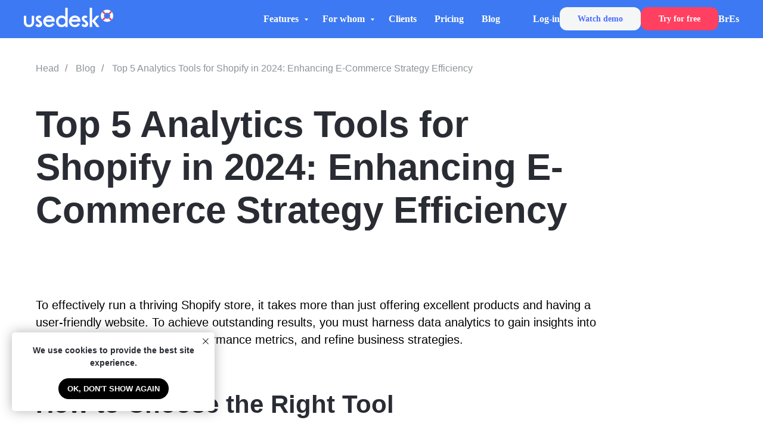

--- FILE ---
content_type: text/html; charset=UTF-8
request_url: https://blog.usedesk.com/top-5-analytics-tools-for-shopify-in-2024
body_size: 33177
content:
<!DOCTYPE html> <html lang="en"> <head> <meta charset="utf-8" /> <meta http-equiv="Content-Type" content="text/html; charset=utf-8" /> <meta name="viewport" content="width=device-width, initial-scale=1.0" /> <!--metatextblock--> <title>Top 5 Analytics Tools for Shopify in 2024: Enhancing E-Commerce Strategy Efficiency</title> <meta name="description" content="To effectively run a thriving Shopify store, it takes more than just offering excellent products and having a user-friendly website." /> <meta property="og:url" content="https://blog.usedesk.com/top-5-analytics-tools-for-shopify-in-2024" /> <meta property="og:title" content="March 2024 updates" /> <meta property="og:description" content="3 updates for march 2024" /> <meta property="og:type" content="website" /> <meta property="og:image" content="https://static.tildacdn.com/tild3935-3365-4462-b261-613363316131/Frame_3240-2.png" /> <link rel="canonical" href="https://blog.usedesk.com/top-5-analytics-tools-for-shopify-in-2024"> <!--/metatextblock--> <meta name="format-detection" content="telephone=no" /> <meta http-equiv="x-dns-prefetch-control" content="on"> <link rel="dns-prefetch" href="https://ws.tildacdn.com"> <link rel="dns-prefetch" href="https://static.tildacdn.com"> <link rel="dns-prefetch" href="https://fonts.tildacdn.com"> <link rel="shortcut icon" href="https://static.tildacdn.com/tild3466-6333-4137-a332-646131366264/favicon_9.ico" type="image/x-icon" /> <link rel="apple-touch-icon" href="https://static.tildacdn.com/tild3833-3539-4130-a665-333930636230/__152.png"> <link rel="apple-touch-icon" sizes="76x76" href="https://static.tildacdn.com/tild3833-3539-4130-a665-333930636230/__152.png"> <link rel="apple-touch-icon" sizes="152x152" href="https://static.tildacdn.com/tild3833-3539-4130-a665-333930636230/__152.png"> <link rel="apple-touch-startup-image" href="https://static.tildacdn.com/tild3833-3539-4130-a665-333930636230/__152.png"> <meta name="msapplication-TileColor" content="#000000"> <meta name="msapplication-TileImage" content="https://static.tildacdn.com/tild6330-6234-4161-b137-373331346435/__270.png"> <!-- Assets --> <script src="https://neo.tildacdn.com/js/tilda-fallback-1.0.min.js" async charset="utf-8"></script> <link rel="stylesheet" href="https://static.tildacdn.com/css/tilda-grid-3.0.min.css" type="text/css" media="all" onerror="this.loaderr='y';"/> <link rel="stylesheet" href="https://static.tildacdn.com/ws/project67221/tilda-blocks-page51530095.min.css?t=1768121418" type="text/css" media="all" onerror="this.loaderr='y';" /> <link rel="stylesheet" href="https://static.tildacdn.com/css/tilda-animation-2.0.min.css" type="text/css" media="all" onerror="this.loaderr='y';" /> <link rel="stylesheet" href="https://static.tildacdn.com/css/tilda-menusub-1.0.min.css" type="text/css" media="print" onload="this.media='all';" onerror="this.loaderr='y';" /> <noscript><link rel="stylesheet" href="https://static.tildacdn.com/css/tilda-menusub-1.0.min.css" type="text/css" media="all" /></noscript> <link rel="stylesheet" href="https://static.tildacdn.com/css/tilda-menu-widgeticons-1.0.min.css" type="text/css" media="all" onerror="this.loaderr='y';" /> <link rel="stylesheet" href="https://static.tildacdn.com/css/tilda-popup-1.1.min.css" type="text/css" media="print" onload="this.media='all';" onerror="this.loaderr='y';" /> <noscript><link rel="stylesheet" href="https://static.tildacdn.com/css/tilda-popup-1.1.min.css" type="text/css" media="all" /></noscript> <link rel="stylesheet" href="https://static.tildacdn.com/css/tilda-forms-1.0.min.css" type="text/css" media="all" onerror="this.loaderr='y';" /> <link rel="stylesheet" href="https://static.tildacdn.com/css/tilda-zoom-2.0.min.css" type="text/css" media="print" onload="this.media='all';" onerror="this.loaderr='y';" /> <noscript><link rel="stylesheet" href="https://static.tildacdn.com/css/tilda-zoom-2.0.min.css" type="text/css" media="all" /></noscript> <script type="text/javascript">TildaFonts=["429","433","435"];window.tildafontsswap='y';</script> <script type="text/javascript" src="https://static.tildacdn.com/js/tilda-fonts.min.js" charset="utf-8" onerror="this.loaderr='y';"></script> <script nomodule src="https://static.tildacdn.com/js/tilda-polyfill-1.0.min.js" charset="utf-8"></script> <script type="text/javascript">function t_onReady(func) {if(document.readyState!='loading') {func();} else {document.addEventListener('DOMContentLoaded',func);}}
function t_onFuncLoad(funcName,okFunc,time) {if(typeof window[funcName]==='function') {okFunc();} else {setTimeout(function() {t_onFuncLoad(funcName,okFunc,time);},(time||100));}}function t_throttle(fn,threshhold,scope) {return function() {fn.apply(scope||this,arguments);};}function t396_initialScale(t){var e=document.getElementById("rec"+t);if(e){var i=e.querySelector(".t396__artboard");if(i){window.tn_scale_initial_window_width||(window.tn_scale_initial_window_width=document.documentElement.clientWidth);var a=window.tn_scale_initial_window_width,r=[],n,l=i.getAttribute("data-artboard-screens");if(l){l=l.split(",");for(var o=0;o<l.length;o++)r[o]=parseInt(l[o],10)}else r=[320,480,640,960,1200];for(var o=0;o<r.length;o++){var d=r[o];a>=d&&(n=d)}var _="edit"===window.allrecords.getAttribute("data-tilda-mode"),c="center"===t396_getFieldValue(i,"valign",n,r),s="grid"===t396_getFieldValue(i,"upscale",n,r),w=t396_getFieldValue(i,"height_vh",n,r),g=t396_getFieldValue(i,"height",n,r),u=!!window.opr&&!!window.opr.addons||!!window.opera||-1!==navigator.userAgent.indexOf(" OPR/");if(!_&&c&&!s&&!w&&g&&!u){var h=parseFloat((a/n).toFixed(3)),f=[i,i.querySelector(".t396__carrier"),i.querySelector(".t396__filter")],v=Math.floor(parseInt(g,10)*h)+"px",p;i.style.setProperty("--initial-scale-height",v);for(var o=0;o<f.length;o++)f[o].style.setProperty("height","var(--initial-scale-height)");t396_scaleInitial__getElementsToScale(i).forEach((function(t){t.style.zoom=h}))}}}}function t396_scaleInitial__getElementsToScale(t){return t?Array.prototype.slice.call(t.children).filter((function(t){return t&&(t.classList.contains("t396__elem")||t.classList.contains("t396__group"))})):[]}function t396_getFieldValue(t,e,i,a){var r,n=a[a.length-1];if(!(r=i===n?t.getAttribute("data-artboard-"+e):t.getAttribute("data-artboard-"+e+"-res-"+i)))for(var l=0;l<a.length;l++){var o=a[l];if(!(o<=i)&&(r=o===n?t.getAttribute("data-artboard-"+e):t.getAttribute("data-artboard-"+e+"-res-"+o)))break}return r}window.TN_SCALE_INITIAL_VER="1.0",window.tn_scale_initial_window_width=null;</script> <script src="https://static.tildacdn.com/js/jquery-1.10.2.min.js" charset="utf-8" onerror="this.loaderr='y';"></script> <script src="https://static.tildacdn.com/js/tilda-scripts-3.0.min.js" charset="utf-8" defer onerror="this.loaderr='y';"></script> <script src="https://static.tildacdn.com/ws/project67221/tilda-blocks-page51530095.min.js?t=1768121418" charset="utf-8" async onerror="this.loaderr='y';"></script> <script src="https://static.tildacdn.com/js/tilda-lazyload-1.0.min.js" charset="utf-8" async onerror="this.loaderr='y';"></script> <script src="https://static.tildacdn.com/js/tilda-animation-2.0.min.js" charset="utf-8" async onerror="this.loaderr='y';"></script> <script src="https://static.tildacdn.com/js/hammer.min.js" charset="utf-8" async onerror="this.loaderr='y';"></script> <script src="https://static.tildacdn.com/js/tilda-menusub-1.0.min.js" charset="utf-8" async onerror="this.loaderr='y';"></script> <script src="https://static.tildacdn.com/js/tilda-menu-widgeticons-1.0.min.js" charset="utf-8" async onerror="this.loaderr='y';"></script> <script src="https://static.tildacdn.com/js/tilda-menu-1.0.min.js" charset="utf-8" async onerror="this.loaderr='y';"></script> <script src="https://static.tildacdn.com/js/tilda-submenublocks-1.0.min.js" charset="utf-8" async onerror="this.loaderr='y';"></script> <script src="https://static.tildacdn.com/js/tilda-popup-1.0.min.js" charset="utf-8" async onerror="this.loaderr='y';"></script> <script src="https://static.tildacdn.com/js/tilda-forms-1.0.min.js" charset="utf-8" async onerror="this.loaderr='y';"></script> <script src="https://static.tildacdn.com/js/tilda-zero-1.1.min.js" charset="utf-8" async onerror="this.loaderr='y';"></script> <script src="https://static.tildacdn.com/js/tilda-zoom-2.0.min.js" charset="utf-8" async onerror="this.loaderr='y';"></script> <script src="https://static.tildacdn.com/js/tilda-zero-scale-1.0.min.js" charset="utf-8" async onerror="this.loaderr='y';"></script> <script src="https://static.tildacdn.com/js/tilda-skiplink-1.0.min.js" charset="utf-8" async onerror="this.loaderr='y';"></script> <script src="https://static.tildacdn.com/js/tilda-events-1.0.min.js" charset="utf-8" async onerror="this.loaderr='y';"></script> <!-- nominify begin --><meta name="facebook-domain-verification" content="nw845vec48o9nczlbv6hjgyxl6oteb" /> <meta name="twitter:card" content="summary_large_image"/> <!-- nominify end --><script type="text/javascript">window.dataLayer=window.dataLayer||[];</script> <!-- Google Tag Manager --> <script type="text/javascript">(function(w,d,s,l,i){w[l]=w[l]||[];w[l].push({'gtm.start':new Date().getTime(),event:'gtm.js'});var f=d.getElementsByTagName(s)[0],j=d.createElement(s),dl=l!='dataLayer'?'&l='+l:'';j.async=true;j.src='https://www.googletagmanager.com/gtm.js?id='+i+dl;f.parentNode.insertBefore(j,f);})(window,document,'script','dataLayer','GTM-K6JZ3X8');</script> <!-- End Google Tag Manager --> <script type="text/javascript">(function() {if((/bot|google|yandex|baidu|bing|msn|duckduckbot|teoma|slurp|crawler|spider|robot|crawling|facebook/i.test(navigator.userAgent))===false&&typeof(sessionStorage)!='undefined'&&sessionStorage.getItem('visited')!=='y'&&document.visibilityState){var style=document.createElement('style');style.type='text/css';style.innerHTML='@media screen and (min-width: 980px) {.t-records {opacity: 0;}.t-records_animated {-webkit-transition: opacity ease-in-out .2s;-moz-transition: opacity ease-in-out .2s;-o-transition: opacity ease-in-out .2s;transition: opacity ease-in-out .2s;}.t-records.t-records_visible {opacity: 1;}}';document.getElementsByTagName('head')[0].appendChild(style);function t_setvisRecs(){var alr=document.querySelectorAll('.t-records');Array.prototype.forEach.call(alr,function(el) {el.classList.add("t-records_animated");});setTimeout(function() {Array.prototype.forEach.call(alr,function(el) {el.classList.add("t-records_visible");});sessionStorage.setItem("visited","y");},400);}
document.addEventListener('DOMContentLoaded',t_setvisRecs);}})();</script></head> <body class="t-body" style="margin:0;"> <!--allrecords--> <div id="allrecords" class="t-records" data-hook="blocks-collection-content-node" data-tilda-project-id="67221" data-tilda-page-id="51530095" data-tilda-page-alias="top-5-analytics-tools-for-shopify-in-2024" data-tilda-formskey="c1805ea9209d950aafb2c3a0518badbc" data-tilda-lazy="yes" data-tilda-project-lang="EN" data-tilda-root-zone="com" data-tilda-project-headcode="yes" data-tilda-ts="y" data-tilda-project-country="RU"> <!--header--> <header id="t-header" class="t-records" data-hook="blocks-collection-content-node" data-tilda-project-id="67221" data-tilda-page-id="7858054" data-tilda-page-alias="header_en" data-tilda-formskey="c1805ea9209d950aafb2c3a0518badbc" data-tilda-lazy="yes" data-tilda-project-lang="EN" data-tilda-root-zone="com" data-tilda-project-headcode="yes" data-tilda-ts="y" data-tilda-project-country="RU"> <div id="rec520453114" class="r t-rec t-rec_pt_0 t-rec_pb_0 t-screenmax-980px" style="padding-top:0px;padding-bottom:0px; " data-animationappear="off" data-record-type="309" data-screen-max="980px"> <!-- T280 --> <div id="nav520453114marker"></div> <div id="nav520453114" class="t280 " data-menu="yes" data-appearoffset=""> <div class="t280__container t280__small t280__positionfixed" style=""> <div class="t280__container__bg" style="background-color: rgba(61,121,242,1);" data-bgcolor-hex="#3d79f2" data-bgcolor-rgba="rgba(61,121,242,1)" data-navmarker="nav520453114marker" data-appearoffset="" data-bgopacity="1" data-menushadow="" data-menushadow-css=""></div> <div class="t280__menu__content "> <div class="t280__logo__container" style="min-height:64px;"> <div class="t280__logo__content"> <a class="t280__logo" href="https://usedesk.com/"> <img class="t280__logo__img"
src="https://static.tildacdn.com/tild6462-6265-4264-b262-363261393937/Usedesk_logo_en_whit.svg"
imgfield="img"
style="height: 34px;"
alt=""> </a> </div> </div> <button type="button"
class="t-menuburger t-menuburger_first t-menuburger__small"
aria-label="Navigation menu"
aria-expanded="false"> <span style="background-color:#ffffff;"></span> <span style="background-color:#ffffff;"></span> <span style="background-color:#ffffff;"></span> <span style="background-color:#ffffff;"></span> </button> <script>function t_menuburger_init(recid) {var rec=document.querySelector('#rec' + recid);if(!rec) return;var burger=rec.querySelector('.t-menuburger');if(!burger) return;var isSecondStyle=burger.classList.contains('t-menuburger_second');if(isSecondStyle&&!window.isMobile&&!('ontouchend' in document)) {burger.addEventListener('mouseenter',function() {if(burger.classList.contains('t-menuburger-opened')) return;burger.classList.remove('t-menuburger-unhovered');burger.classList.add('t-menuburger-hovered');});burger.addEventListener('mouseleave',function() {if(burger.classList.contains('t-menuburger-opened')) return;burger.classList.remove('t-menuburger-hovered');burger.classList.add('t-menuburger-unhovered');setTimeout(function() {burger.classList.remove('t-menuburger-unhovered');},300);});}
burger.addEventListener('click',function() {if(!burger.closest('.tmenu-mobile')&&!burger.closest('.t450__burger_container')&&!burger.closest('.t466__container')&&!burger.closest('.t204__burger')&&!burger.closest('.t199__js__menu-toggler')) {burger.classList.toggle('t-menuburger-opened');burger.classList.remove('t-menuburger-unhovered');}});var menu=rec.querySelector('[data-menu="yes"]');if(!menu) return;var menuLinks=menu.querySelectorAll('.t-menu__link-item');var submenuClassList=['t978__menu-link_hook','t978__tm-link','t966__tm-link','t794__tm-link','t-menusub__target-link'];Array.prototype.forEach.call(menuLinks,function(link) {link.addEventListener('click',function() {var isSubmenuHook=submenuClassList.some(function(submenuClass) {return link.classList.contains(submenuClass);});if(isSubmenuHook) return;burger.classList.remove('t-menuburger-opened');});});menu.addEventListener('clickedAnchorInTooltipMenu',function() {burger.classList.remove('t-menuburger-opened');});}
t_onReady(function() {t_onFuncLoad('t_menuburger_init',function(){t_menuburger_init('520453114');});});</script> <style>.t-menuburger{position:relative;flex-shrink:0;width:28px;height:20px;padding:0;border:none;background-color:transparent;outline:none;-webkit-transform:rotate(0deg);transform:rotate(0deg);transition:transform .5s ease-in-out;cursor:pointer;z-index:999;}.t-menuburger span{display:block;position:absolute;width:100%;opacity:1;left:0;-webkit-transform:rotate(0deg);transform:rotate(0deg);transition:.25s ease-in-out;height:3px;background-color:#000;}.t-menuburger span:nth-child(1){top:0px;}.t-menuburger span:nth-child(2),.t-menuburger span:nth-child(3){top:8px;}.t-menuburger span:nth-child(4){top:16px;}.t-menuburger__big{width:42px;height:32px;}.t-menuburger__big span{height:5px;}.t-menuburger__big span:nth-child(2),.t-menuburger__big span:nth-child(3){top:13px;}.t-menuburger__big span:nth-child(4){top:26px;}.t-menuburger__small{width:22px;height:14px;}.t-menuburger__small span{height:2px;}.t-menuburger__small span:nth-child(2),.t-menuburger__small span:nth-child(3){top:6px;}.t-menuburger__small span:nth-child(4){top:12px;}.t-menuburger-opened span:nth-child(1){top:8px;width:0%;left:50%;}.t-menuburger-opened span:nth-child(2){-webkit-transform:rotate(45deg);transform:rotate(45deg);}.t-menuburger-opened span:nth-child(3){-webkit-transform:rotate(-45deg);transform:rotate(-45deg);}.t-menuburger-opened span:nth-child(4){top:8px;width:0%;left:50%;}.t-menuburger-opened.t-menuburger__big span:nth-child(1){top:6px;}.t-menuburger-opened.t-menuburger__big span:nth-child(4){top:18px;}.t-menuburger-opened.t-menuburger__small span:nth-child(1),.t-menuburger-opened.t-menuburger__small span:nth-child(4){top:6px;}@media (hover),(min-width:0\0){.t-menuburger_first:hover span:nth-child(1){transform:translateY(1px);}.t-menuburger_first:hover span:nth-child(4){transform:translateY(-1px);}.t-menuburger_first.t-menuburger__big:hover span:nth-child(1){transform:translateY(3px);}.t-menuburger_first.t-menuburger__big:hover span:nth-child(4){transform:translateY(-3px);}}.t-menuburger_second span:nth-child(2),.t-menuburger_second span:nth-child(3){width:80%;left:20%;right:0;}@media (hover),(min-width:0\0){.t-menuburger_second.t-menuburger-hovered span:nth-child(2),.t-menuburger_second.t-menuburger-hovered span:nth-child(3){animation:t-menuburger-anim 0.3s ease-out normal forwards;}.t-menuburger_second.t-menuburger-unhovered span:nth-child(2),.t-menuburger_second.t-menuburger-unhovered span:nth-child(3){animation:t-menuburger-anim2 0.3s ease-out normal forwards;}}.t-menuburger_second.t-menuburger-opened span:nth-child(2),.t-menuburger_second.t-menuburger-opened span:nth-child(3){left:0;right:0;width:100%!important;}.t-menuburger_third span:nth-child(4){width:70%;left:unset;right:0;}@media (hover),(min-width:0\0){.t-menuburger_third:not(.t-menuburger-opened):hover span:nth-child(4){width:100%;}}.t-menuburger_third.t-menuburger-opened span:nth-child(4){width:0!important;right:50%;}.t-menuburger_fourth{height:12px;}.t-menuburger_fourth.t-menuburger__small{height:8px;}.t-menuburger_fourth.t-menuburger__big{height:18px;}.t-menuburger_fourth span:nth-child(2),.t-menuburger_fourth span:nth-child(3){top:4px;opacity:0;}.t-menuburger_fourth span:nth-child(4){top:8px;}.t-menuburger_fourth.t-menuburger__small span:nth-child(2),.t-menuburger_fourth.t-menuburger__small span:nth-child(3){top:3px;}.t-menuburger_fourth.t-menuburger__small span:nth-child(4){top:6px;}.t-menuburger_fourth.t-menuburger__small span:nth-child(2),.t-menuburger_fourth.t-menuburger__small span:nth-child(3){top:3px;}.t-menuburger_fourth.t-menuburger__small span:nth-child(4){top:6px;}.t-menuburger_fourth.t-menuburger__big span:nth-child(2),.t-menuburger_fourth.t-menuburger__big span:nth-child(3){top:6px;}.t-menuburger_fourth.t-menuburger__big span:nth-child(4){top:12px;}@media (hover),(min-width:0\0){.t-menuburger_fourth:not(.t-menuburger-opened):hover span:nth-child(1){transform:translateY(1px);}.t-menuburger_fourth:not(.t-menuburger-opened):hover span:nth-child(4){transform:translateY(-1px);}.t-menuburger_fourth.t-menuburger__big:not(.t-menuburger-opened):hover span:nth-child(1){transform:translateY(3px);}.t-menuburger_fourth.t-menuburger__big:not(.t-menuburger-opened):hover span:nth-child(4){transform:translateY(-3px);}}.t-menuburger_fourth.t-menuburger-opened span:nth-child(1),.t-menuburger_fourth.t-menuburger-opened span:nth-child(4){top:4px;}.t-menuburger_fourth.t-menuburger-opened span:nth-child(2),.t-menuburger_fourth.t-menuburger-opened span:nth-child(3){opacity:1;}@keyframes t-menuburger-anim{0%{width:80%;left:20%;right:0;}50%{width:100%;left:0;right:0;}100%{width:80%;left:0;right:20%;}}@keyframes t-menuburger-anim2{0%{width:80%;left:0;}50%{width:100%;right:0;left:0;}100%{width:80%;left:20%;right:0;}}</style> </div> </div> <div class="t280__menu__wrapper t280__menu__wrapper_2"> <div class="t280__menu__bg" style="background-color:#3d79f2; "></div> <div class="t280__menu__container"> <nav class="t280__menu t-width t-width_12"> <ul role="list" class="t280__list t-menu__list"> <li class="t280__menu__item"> <a class="t280__menu__link t-title t-title_xl t-menu__link-item t280__menu__link_submenu"
href=""
aria-expanded="false" role="button" data-menu-submenu-hook="link_sub1_520453114">
Features
</a> </li> <div class="t-menusub" data-submenu-hook="link_sub1_520453114" data-submenu-margin="15px" data-add-submenu-arrow="on"> <div class="t-menusub__menu"> <div class="t-menusub__content"> <ul role="list" class="t-menusub__list"> <li class="t-menusub__list-item t-name t-name_xs"> <a class="t-menusub__link-item t-name t-name_xs"
href="https://usedesk.com/multichannel-support" data-menu-item-number="1">Multichannel Support</a> </li> <li class="t-menusub__list-item t-name t-name_xs"> <a class="t-menusub__link-item t-name t-name_xs"
href="https://usedesk.com/support-chat" data-menu-item-number="1">Multitasking Chat</a> </li> <li class="t-menusub__list-item t-name t-name_xs"> <a class="t-menusub__link-item t-name t-name_xs"
href="https://usedesk.com/automation" data-menu-item-number="1">Automation</a> </li> <li class="t-menusub__list-item t-name t-name_xs"> <a class="t-menusub__link-item t-name t-name_xs"
href="https://usedesk.com/reports" data-menu-item-number="1">Reports</a> </li> <li class="t-menusub__list-item t-name t-name_xs"> <a class="t-menusub__link-item t-name t-name_xs"
href="https://usedesk.com/integration" data-menu-item-number="1">Integration</a> </li> <li class="t-menusub__list-item t-name t-name_xs"> <a class="t-menusub__link-item t-name t-name_xs"
href="https://usedesk.com/self" data-menu-item-number="1">Knowledge Base</a> </li> <li class="t-menusub__list-item t-name t-name_xs"> <a class="t-menusub__link-item t-name t-name_xs"
href="https://usedesk.com/sdk" data-menu-item-number="1">SDK for iOS &amp; Android</a> </li> <li class="t-menusub__list-item t-name t-name_xs"> <a class="t-menusub__link-item t-name t-name_xs"
href="https://usedesk.com/mobile" data-menu-item-number="1">Usedesk is on your smartphone</a> </li> <li class="t-menusub__list-item t-name t-name_xs"> <a class="t-menusub__link-item t-name t-name_xs"
href="https://usedesk.com/tour" data-menu-item-number="1">Product Tour</a> </li> </ul> </div> </div> </div> <li class="t280__menu__item"> <a class="t280__menu__link t-title t-title_xl t-menu__link-item t280__menu__link_submenu"
href=""
aria-expanded="false" role="button" data-menu-submenu-hook="link_sub2_520453114">
For whom
</a> </li> <div class="t-menusub" data-submenu-hook="link_sub2_520453114" data-submenu-margin="15px" data-add-submenu-arrow="on"> <div class="t-menusub__menu"> <div class="t-menusub__content"> <ul role="list" class="t-menusub__list"> <li class="t-menusub__list-item t-name t-name_xs"> <a class="t-menusub__link-item t-name t-name_xs"
href="https://usedesk.com/bigcompany" data-menu-item-number="2">Enterprise clients</a> </li> <li class="t-menusub__list-item t-name t-name_xs"> <a class="t-menusub__link-item t-name t-name_xs"
href="https://usedesk.com/smallcompany" data-menu-item-number="2">Small business</a> </li> </ul> </div> </div> </div> <li class="t280__menu__item"> <a class="t280__menu__link t-title t-title_xl t-menu__link-item"
href="https://usedesk.com/clients" data-menu-submenu-hook="">
Clients
</a> </li> <li class="t280__menu__item"> <a class="t280__menu__link t-title t-title_xl t-menu__link-item"
href="https://usedesk.com/pricing" data-menu-submenu-hook="">
Pricing
</a> </li> <li class="t280__menu__item"> <a class="t280__menu__link t-title t-title_xl t-menu__link-item"
href="/blog" data-menu-submenu-hook="">
Blog
</a> </li> <li class="t280__menu__item"> <a class="t280__menu__link t-title t-title_xl t-menu__link-item"
href="https://secure.usedesk.com/login"
target="_blank" data-menu-submenu-hook="">
Log in
</a> </li> </ul> </nav> <div class="t280__bottom t-width t-width_12"> <div class="t280__descr t280__bottom__item t-descr t-descr_xs"><div style="color:#ffffff;" data-customstyle="yes"><a href="#popup:online-demo-start" style="text-decoration: none; border-bottom-width: 0px; border-bottom-style: solid; box-shadow: 0px 0px 0px 0px inset; -webkit-box-shadow: 0px 0px 0px 0px inset; color: rgb(255, 255, 255);">Request a Demo</a></div></div> <div class="t-sociallinks"> <ul role="list" class="t-sociallinks__wrapper" aria-label="Social media links"> <!-- new soclinks --><li class="t-sociallinks__item t-sociallinks__item_facebook"><a href="https://www.facebook.com/usedesk/" target="_blank" rel="nofollow" aria-label="facebook" style="width: 30px; height: 30px;"><svg class="t-sociallinks__svg" role="presentation" width=30px height=30px viewBox="0 0 100 100" fill="none" xmlns="http://www.w3.org/2000/svg"> <path d="M43.3077 14.1204C46.4333 11.1506 50.8581 10.1412 55.0516 10.0244C59.4777 9.98539 63.9037 10.0049 68.3285 10.0049C68.348 14.683 68.348 19.3416 68.3285 24.0197C65.4757 24.0197 62.6021 24.0197 59.7492 24.0197C57.9435 23.9028 56.0805 25.2811 55.7505 27.0868C55.7116 30.2125 55.7311 33.3369 55.7311 36.4625C59.9233 36.482 64.1168 36.4625 68.3091 36.482C67.9986 41.0042 67.436 45.5082 66.7761 49.9732C63.0684 50.0122 59.3608 49.9732 55.6531 49.9927C55.6142 63.3281 55.6726 76.6439 55.6336 89.9805C50.1203 90 44.6276 89.961 39.1142 90C39.0168 76.6646 39.1142 63.3293 39.0558 49.9927C36.377 49.9732 33.6788 50.0122 31 49.9732C31.0195 45.4887 31 41.0054 31 36.5404C33.6788 36.5015 36.377 36.5404 39.0558 36.521C39.1337 32.1728 38.9778 27.8052 39.1337 23.4571C39.4259 19.9833 40.7263 16.5082 43.3077 14.1204Z" fill="#ffffff"/> </svg></a></li>&nbsp;<li class="t-sociallinks__item t-sociallinks__item_vk"><a href="https://vk.com/usedesk" target="_blank" rel="nofollow" aria-label="vk" style="width: 30px; height: 30px;"><svg class="t-sociallinks__svg" role="presentation" width=30px height=30px viewBox="0 0 100 100" fill="none"
xmlns="http://www.w3.org/2000/svg"> <path
d="M53.7512 76.4147C25.0516 76.4147 8.68207 56.7395 8 24H22.376C22.8482 48.03 33.4463 58.2086 41.8411 60.3073V24H55.3782V44.7245C63.668 43.8326 72.3765 34.3885 75.3146 24H88.8514C86.5954 36.802 77.1513 46.2461 70.4355 50.1287C77.1513 53.2767 87.9076 61.5141 92 76.4147H77.0988C73.8983 66.446 65.9241 58.7333 55.3782 57.684V76.4147H53.7512Z"
fill="#ffffff" /> </svg></a></li>&nbsp;<li class="t-sociallinks__item t-sociallinks__item_youtube"><a href="https://www.youtube.com/channel/UCOrJ0QJ_oKmMii0K3SJ1ssA" target="_blank" rel="nofollow" aria-label="youtube" style="width: 30px; height: 30px;"><svg class="t-sociallinks__svg" role="presentation" width=30px height=30px viewBox="0 0 100 100" fill="none" xmlns="http://www.w3.org/2000/svg"> <path d="M90.9491 31.8675C90.1526 25.5784 86.5194 21.6336 80.0708 21.0509C72.6871 20.3839 56.7031 20 49.2893 20C34.1245 20 27.3476 20.3704 20.1762 21.1127C13.342 21.8188 10.3503 24.8557 9.1744 31.1252C8.35082 35.5187 8 39.6336 8 49.3586C8 58.0944 8.41255 63.5885 9.05094 68.2108C9.92873 74.5586 14.2861 78.1255 20.6715 78.657C28.1004 79.2758 42.9822 79.5844 50.3403 79.5844C57.4499 79.5844 73.4504 79.214 80.5646 78.41C86.932 77.6903 89.9598 74.2891 90.9491 68.0256C90.9491 68.0256 92 61.1644 92 49.2969C92 42.5395 91.5061 36.255 90.9491 31.8675ZM41.0685 61.598V37.4504L64.0612 49.4008L41.0685 61.598Z" fill="#ffffff"/> </svg></a></li>&nbsp;<li class="t-sociallinks__item t-sociallinks__item_telegram"><a href="https://t.me/usedesk" target="_blank" rel="nofollow" aria-label="telegram" style="width: 30px; height: 30px;"><svg class="t-sociallinks__svg" role="presentation" width=30px height=30px viewBox="0 0 100 100" fill="none"
xmlns="http://www.w3.org/2000/svg"> <path
d="M83.1797 17.5886C83.1797 17.5886 90.5802 14.7028 89.9635 21.711C89.758 24.5968 87.9079 34.6968 86.4688 45.6214L81.5351 77.9827C81.5351 77.9827 81.124 82.7235 77.4237 83.548C73.7233 84.3724 68.173 80.6623 67.145 79.8378C66.3227 79.2195 51.7273 69.9438 46.5878 65.4092C45.1488 64.1724 43.5042 61.6989 46.7934 58.8132L68.3785 38.201C70.8454 35.7274 73.3122 29.956 63.0336 36.9642L34.2535 56.5459C34.2535 56.5459 30.9644 58.6071 24.7973 56.752L11.4351 52.6295C11.4351 52.6295 6.50135 49.5377 14.9298 46.4457C35.4871 36.7579 60.7724 26.864 83.1797 17.5886Z"
fill="#ffffff" /> </svg></a></li><!-- /new soclinks --> </ul> </div> <div class="t280__lang t280__bottom__item"> <a class="t280__lang_first t-descr t-descr_xs" style="" href="https://usedesk.com/br">Br</a> <a class="t280__lang_second t-descr t-descr_xs" style="" href="https://usedesk.es">Es</a> </div> </div> </div> </div> </div> <style>@media screen and (max-width:980px){#rec520453114 .t280__main_opened .t280__menu__content{background-color:#3d79f2!important;opacity:1!important;}}</style> <script>t_onReady(function() {t_onFuncLoad('t280_showMenu',function() {t280_showMenu('520453114');});t_onFuncLoad('t280_changeSize',function() {t280_changeSize('520453114');});t_onFuncLoad('t_menuWidgets__init',function() {t_menuWidgets__init('520453114');});t_onFuncLoad('t280_highlight',function() {t280_highlight();});});t_onFuncLoad('t280_changeSize',function(){window.addEventListener('resize',t_throttle(function() {t280_changeSize('520453114');}));});</script> <style>#rec520453114 .t-menu__link-item{position:relative;}#rec520453114 .t-menu__link-item.t-active::after{content:'';position:absolute;left:0;-webkit-transition:all 0.3s ease;transition:all 0.3s ease;opacity:1;width:100%;height:100%;bottom:-1px;border-bottom:1px solid #ffffff;-webkit-box-shadow:inset 0px -1px 0px 0px #ffffff;-moz-box-shadow:inset 0px -1px 0px 0px #ffffff;box-shadow:inset 0px -1px 0px 0px #ffffff;}@supports (overflow:-webkit-marquee) and (justify-content:inherit){#rec520453114 .t-menu__link-item,#rec520453114 .t-menu__link-item.t-active{opacity:1 !important;}}</style> <style>#rec520453114{--menusub-text-color:#ffffff;--menusub-bg:#fff;--menusub-shadow:none;--menusub-radius:0;--menusub-border:1px solid #eee;--menusub-width:150px;--menusub-transition:0.3s ease-in-out;}@media screen and (max-width:980px){#rec520453114 .t-menusub__menu .t-menusub__link-item,#rec520453114 .t-menusub__menu .t-menusub__innermenu-link{color:var(--menusub-text-color) !important;}#rec520453114 .t-menusub__menu .t-menusub__link-item.t-active{color:var(--menusub-text-color) !important;}#rec520453114 .t-menusub__menu .t-menusub__list-item:has(.t-active){background-color:var(--menusub-hover-bg);}}@media screen and (max-width:980px){#rec520453114 .t-menusub__menu-wrapper{background-color:var(--menusub-bg) !important;border-radius:var(--menusub-radius) !important;border:var(--menusub-border) !important;box-shadow:var(--menusub-shadow) !important;overflow:auto;max-width:var(--mobile-max-width);}#rec520453114 .t-menusub__menu-wrapper .t-menusub__content{background-color:transparent !important;border:none !important;box-shadow:none !important;border-radius:0 !important;margin-top:0 !important;}}</style> <script>t_onReady(function() {setTimeout(function(){t_onFuncLoad('t_menusub_init',function() {t_menusub_init('520453114');});},500);});</script> <style>@media screen and (min-width:981px){#rec520453114 .t-menusub__menu{background-color:var(--menusub-bg);text-align:left;max-width:var(--menusub-width);border-radius:var(--menusub-radius);border:var(--menusub-border);box-shadow:var(--menusub-shadow);}}</style> <style> #rec520453114 a.t-menusub__link-item{font-size:18px;color:#ffffff;}</style> <style> #rec520453114 a.t280__menu__link{color:#ffffff;font-family:'FuturaPT';}@media screen and (min-width:900px){#rec520453114 a.t280__menu__link{font-size:32px;}}#rec520453114 .t280__descr{font-size:18px;font-family:'FuturaPT';font-weight:700;padding-bottom:20px;}</style> <style> #rec520453114 .t280__lang_first{color:#ffffff;font-family:'FuturaPT';}</style> <style> #rec520453114 .t280__lang_second{color:#ffffff;font-family:'FuturaPT';}</style> </div> <div id="rec520446294" class="r t-rec t-screenmin-980px" style="background-color:#ffffff; " data-animationappear="off" data-record-type="257" data-screen-min="980px" data-bg-color="#ffffff"> <!-- T228 --> <div id="nav520446294marker"></div> <div id="nav520446294" class="t228 t228__positionfixed " style="background-color: rgba(61,121,242,1); height:64px; " data-bgcolor-hex="#3d79f2" data-bgcolor-rgba="rgba(61,121,242,1)" data-navmarker="nav520446294marker" data-appearoffset="" data-bgopacity-two="100" data-menushadow="0" data-menushadow-css="" data-bgopacity="1" data-bgcolor-rgba-afterscroll="rgba(61,121,242,1)" data-menu-items-align="center" data-menu="yes"> <div class="t228__maincontainer " style="height:64px;"> <div class="t228__padding40px"></div> <div class="t228__leftside"> <div class="t228__leftcontainer"> <a href="https://usedesk.com/" class="t228__imgwrapper"> <img class="t228__imglogo t228__imglogomobile"
src="https://static.tildacdn.com/tild3137-6636-4962-a337-346532306433/Usedesk_logo_en_whit.svg"
imgfield="img"
style="max-width: 150px; width: 150px; min-width: 150px; height: auto; display: block;"
alt=""> </a> </div> </div> <div class="t228__centerside "> <nav class="t228__centercontainer"> <ul role="list" class="t228__list t-menu__list t228__list_hidden"> <li class="t228__list_item"
style="padding:0 15px 0 0;"> <a class="t-menu__link-item"
href="#submenu:features" data-menu-submenu-hook="" data-menu-item-number="1">
Features
</a> </li> <li class="t228__list_item"
style="padding:0 15px;"> <a class="t-menu__link-item"
href="#submenu:for" data-menu-submenu-hook="" data-menu-item-number="2">
For whom
</a> </li> <li class="t228__list_item"
style="padding:0 15px;"> <a class="t-menu__link-item"
href="https://usedesk.com/clients" data-menu-submenu-hook="" data-menu-item-number="3">
Clients
</a> </li> <li class="t228__list_item"
style="padding:0 15px;"> <a class="t-menu__link-item"
href="https://usedesk.com/pricing" data-menu-submenu-hook="" data-menu-item-number="4">
Pricing
</a> </li> <li class="t228__list_item"
style="padding:0 0 0 15px;"> <a class="t-menu__link-item"
href="/blog" data-menu-submenu-hook="" data-menu-item-number="5">
Blog
</a> </li> </ul> </nav> </div> <div class="t228__rightside"> <div class="t228__rightcontainer"> <div class="t228__right_descr" field="descr"><div style="color:#ffffff;" data-customstyle="yes"><a href="https://secure.usedesk.com/login?lang=en" style="color: rgb(255, 255, 255);">Log-in</a></div></div> <div class="t228__right_buttons"> <div class="t228__right_buttons_wrap"> <div class="t228__right_buttons_but"> <a
class="t-btn t-btnflex t-btnflex_type_button t-btnflex_sm js-click-stat"
href="https://usedesk.com/tour"
target="_blank" data-tilda-event-name="/tilda/click/rec520446294/button1"><span class="t-btnflex__text">Watch demo</span> <style>#rec520446294 .t-btnflex.t-btnflex_type_button {color:#476cff;background-color:#f5f7f7;--border-width:0px;border-style:none !important;border-radius:12px;box-shadow:none !important;font-family:FuturaPT;font-weight:700;transition-duration:0.2s;transition-property:background-color,color,border-color,box-shadow,opacity,transform,gap;transition-timing-function:ease-in-out;}</style></a> </div> <div class="t228__right_buttons_but"> <a
class="t-btn t-btnflex t-btnflex_type_button2 t-btnflex_sm js-click-stat"
href="https://secure.usedesk.com/signup?lang=en"
target="_blank" data-tilda-event-name="/tilda/click/rec520446294/button2"><span class="t-btnflex__text">Try for free</span> <style>#rec520446294 .t-btnflex.t-btnflex_type_button2 {color:#ffffff;background-color:#ff4060;--border-width:0px;border-style:none !important;border-radius:12px;box-shadow:none !important;font-family:FuturaPT;font-weight:700;transition-duration:0.2s;transition-property:background-color,color,border-color,box-shadow,opacity,transform,gap;transition-timing-function:ease-in-out;}</style></a> </div> </div> </div> <div class="t228__right_langs"> <div class="t228__right_buttons_wrap"> <div class="t228__right_langs_lang"> <a style="" href="https://usedesk.com/br">Br</a> </div> <div class="t228__right_langs_lang"> <a style="" href="https://usedesk.es">Es</a> </div> </div> </div> </div> </div> <div class="t228__padding40px"> </div> </div> </div> <style>@media screen and (max-width:980px){#rec520446294 .t228__leftcontainer{padding:20px;}#rec520446294 .t228__imglogo{padding:20px 0;}#rec520446294 .t228{position:static;}}</style> <script>window.addEventListener('load',function() {t_onFuncLoad('t228_setWidth',function() {t228_setWidth('520446294');});});window.addEventListener('resize',t_throttle(function() {t_onFuncLoad('t228_setWidth',function() {t228_setWidth('520446294');});t_onFuncLoad('t_menu__setBGcolor',function() {t_menu__setBGcolor('520446294','.t228');});}));t_onReady(function() {t_onFuncLoad('t_menu__highlightActiveLinks',function() {t_menu__highlightActiveLinks('.t228__list_item a');});t_onFuncLoad('t_menu__findAnchorLinks',function() {t_menu__findAnchorLinks('520446294','.t228__list_item a');});t_onFuncLoad('t228__init',function() {t228__init('520446294');});t_onFuncLoad('t_menu__setBGcolor',function() {t_menu__setBGcolor('520446294','.t228');});t_onFuncLoad('t_menu__interactFromKeyboard',function() {t_menu__interactFromKeyboard('520446294');});t_onFuncLoad('t228_setWidth',function() {t228_setWidth('520446294');});t_onFuncLoad('t_menu__changeBgOpacity',function() {t_menu__changeBgOpacity('520446294','.t228');window.addEventListener('scroll',t_throttle(function() {t_menu__changeBgOpacity('520446294','.t228');}));});});</script> <style>#rec520446294 .t-menu__link-item{-webkit-transition:color 0.3s ease-in-out,opacity 0.3s ease-in-out;transition:color 0.3s ease-in-out,opacity 0.3s ease-in-out;}#rec520446294 .t-menu__link-item:not(.t-active):not(.tooltipstered):hover{color:#e1e4e5 !important;}#rec520446294 .t-menu__link-item:not(.t-active):not(.tooltipstered):focus-visible{color:#e1e4e5 !important;}@supports (overflow:-webkit-marquee) and (justify-content:inherit){#rec520446294 .t-menu__link-item,#rec520446294 .t-menu__link-item.t-active{opacity:1 !important;}}</style> <style> #rec520446294 a.t-menusub__link-item{color:#476cff;font-family:'FuturaPT';font-weight:400;}</style> <style> #rec520446294 .t228__leftcontainer a{color:#ffffff;}#rec520446294 a.t-menu__link-item{font-size:16px;color:#ffffff;font-family:'FuturaPT';font-weight:600;}#rec520446294 .t228__right_langs_lang a{font-size:16px;color:#ffffff;font-family:'FuturaPT';font-weight:600;}#rec520446294 .t228__right_descr{font-size:16px;color:#ffffff;font-family:'FuturaPT';font-weight:700;}</style> <style> #rec520446294 .t228__logo{color:#ffffff;}</style> <style>#rec520446294 .t228 {box-shadow:0px 1px 3px rgba(0,0,0,0);}</style> </div> <div id="rec520447020" class="r t-rec" style=" " data-animationappear="off" data-record-type="966"> <!-- T966 --> <div class="t966" data-tooltip-hook="#submenu:features" data-tooltip-margin="22" data-add-arrow="on"> <div class="t966__tooltip-menu" data-style-from-rec="520447020"> <div class="t966__tooltip-menu-corner"></div> <div class="t966__content"> <div class="t966__menu-list" role="menu" aria-label=""> <div class="t966__menu-item-wrapper t-submenublocks__item"> <a class="t966__menu-link"
href="https://usedesk.com/multichannel-support/"
role="menuitem"
style="display:block;" data-menu-item-number="1"> <div class="t966__menu-item"> <div class="t966__menu-item-icon-wrapper"> <div class="t966__menu-item-icon t-bgimg" bgimgfield="li_img__1607692272826" data-original="https://static.tildacdn.com/tild6463-6366-4863-a431-323537306435/headset_mic.svg" style="background-image: url('https://static.tildacdn.com/tild6463-6366-4863-a431-323537306435/headset_mic.svg');"></div> </div> <div class="t966__menu-item-text"> <div class="t966__menu-item-title t966__typo__menu_520447020 t-name" data-redactor-nohref="yes" style="color:#3d79f2;font-size:16px;font-weight:600;font-family:'FuturaPT';" field="li_title__1607692272826">Multichannel support</div> <div class="t966__menu-item-desc t966__typo__subtitle_520447020 t-descr" data-redactor-nohref="yes" style="color:#8a9499;font-size:14px;font-family:'FuturaPT';opacity:0.80;" field="li_descr__1607692272826">Messengers, social networks, and mail - all the channels you need in one interface</div> </div> </div> </a> </div> <div class="t966__menu-item-wrapper t-submenublocks__item"> <a class="t966__menu-link"
href="https://usedesk.com/support-chat"
role="menuitem"
style="display:block;" data-menu-item-number="2"> <div class="t966__menu-item"> <div class="t966__menu-item-icon-wrapper"> <div class="t966__menu-item-icon t-bgimg" bgimgfield="li_img__1607692276801" data-original="https://static.tildacdn.com/tild3934-3664-4231-a265-666635306562/chat.svg" style="background-image: url('https://static.tildacdn.com/tild3934-3664-4231-a265-666635306562/chat.svg');"></div> </div> <div class="t966__menu-item-text"> <div class="t966__menu-item-title t966__typo__menu_520447020 t-name" data-redactor-nohref="yes" style="color:#3d79f2;font-size:16px;font-weight:600;font-family:'FuturaPT';" field="li_title__1607692276801">Multitasking chat</div> <div class="t966__menu-item-desc t966__typo__subtitle_520447020 t-descr" data-redactor-nohref="yes" style="color:#8a9499;font-size:14px;font-family:'FuturaPT';opacity:0.80;" field="li_descr__1607692276801">Multitasking online chat with messengers on the site<br /></div> </div> </div> </a> </div> <div class="t966__menu-item-wrapper t-submenublocks__item"> <a class="t966__menu-link"
href="https://usedesk.com/automation"
role="menuitem"
style="display:block;" data-menu-item-number="3"> <div class="t966__menu-item"> <div class="t966__menu-item-icon-wrapper"> <div class="t966__menu-item-icon t-bgimg" bgimgfield="li_img__1607692281884" data-original="https://static.tildacdn.com/tild6231-3536-4264-a563-663434313138/psychology.svg" style="background-image: url('https://static.tildacdn.com/tild6231-3536-4264-a563-663434313138/psychology.svg');"></div> </div> <div class="t966__menu-item-text"> <div class="t966__menu-item-title t966__typo__menu_520447020 t-name" data-redactor-nohref="yes" style="color:#3d79f2;font-size:16px;font-weight:600;font-family:'FuturaPT';" field="li_title__1607692281884">Automation of work with requests</div> <div class="t966__menu-item-desc t966__typo__subtitle_520447020 t-descr" data-redactor-nohref="yes" style="color:#8a9499;font-size:14px;font-family:'FuturaPT';opacity:0.80;" field="li_descr__1607692281884">Reduce response time and minimize routine operations</div> </div> </div> </a> </div> <div class="t966__menu-item-wrapper t-submenublocks__item"> <a class="t966__menu-link"
href="https://usedesk.com/reports"
role="menuitem"
style="display:block;" data-menu-item-number="4"> <div class="t966__menu-item"> <div class="t966__menu-item-icon-wrapper"> <div class="t966__menu-item-icon t-bgimg" bgimgfield="li_img__1607692287695" data-original="https://static.tildacdn.com/tild3963-3265-4734-b235-646230396466/leaderboard.svg" style="background-image: url('https://static.tildacdn.com/tild3963-3265-4734-b235-646230396466/leaderboard.svg');"></div> </div> <div class="t966__menu-item-text"> <div class="t966__menu-item-title t966__typo__menu_520447020 t-name" data-redactor-nohref="yes" style="color:#3d79f2;font-size:16px;font-weight:600;font-family:'FuturaPT';" field="li_title__1607692287695">Reports</div> <div class="t966__menu-item-desc t966__typo__subtitle_520447020 t-descr" data-redactor-nohref="yes" style="color:#8a9499;font-size:14px;font-family:'FuturaPT';opacity:0.80;" field="li_descr__1607692287695">Track the quality of work for each agent, department, or company as a whole</div> </div> </div> </a> </div> <div class="t966__menu-item-wrapper t-submenublocks__item"> <a class="t966__menu-link"
href="https://usedesk.com/integration"
role="menuitem"
style="display:block;" data-menu-item-number="5"> <div class="t966__menu-item"> <div class="t966__menu-item-icon-wrapper"> <div class="t966__menu-item-icon t-bgimg" bgimgfield="li_img__1608039622466" data-original="https://static.tildacdn.com/tild3331-3639-4536-b333-373663343731/extension.svg" style="background-image: url('https://static.tildacdn.com/tild3331-3639-4536-b333-373663343731/extension.svg');"></div> </div> <div class="t966__menu-item-text"> <div class="t966__menu-item-title t966__typo__menu_520447020 t-name" data-redactor-nohref="yes" style="color:#3d79f2;font-size:16px;font-weight:600;font-family:'FuturaPT';" field="li_title__1608039622466">Integrations<br /></div> <div class="t966__menu-item-desc t966__typo__subtitle_520447020 t-descr" data-redactor-nohref="yes" style="color:#8a9499;font-size:14px;font-family:'FuturaPT';opacity:0.80;" field="li_descr__1608039622466">Make Usedesk compatible with the systems you use to improve your customer service</div> </div> </div> </a> </div> <div class="t966__menu-item-wrapper t-submenublocks__item"> <a class="t966__menu-link"
href="https://usedesk.com/self"
role="menuitem"
style="display:block;" data-menu-item-number="6"> <div class="t966__menu-item"> <div class="t966__menu-item-icon-wrapper"> <div class="t966__menu-item-icon t-bgimg" bgimgfield="li_img__1608039669194" data-original="https://static.tildacdn.com/tild3134-6436-4433-b463-643739616563/school.svg" style="background-image: url('https://static.tildacdn.com/tild3134-6436-4433-b463-643739616563/school.svg');"></div> </div> <div class="t966__menu-item-text"> <div class="t966__menu-item-title t966__typo__menu_520447020 t-name" data-redactor-nohref="yes" style="color:#3d79f2;font-size:16px;font-weight:600;font-family:'FuturaPT';" field="li_title__1608039669194">Knowledge Base</div> <div class="t966__menu-item-desc t966__typo__subtitle_520447020 t-descr" data-redactor-nohref="yes" style="color:#8a9499;font-size:14px;font-family:'FuturaPT';opacity:0.80;" field="li_descr__1608039669194">Save and accumulate instructions and knowledge with Usedesk</div> </div> </div> </a> </div> <div class="t966__menu-item-wrapper t-submenublocks__item"> <a class="t966__menu-link"
href="https://usedesk.com/sdk"
role="menuitem"
style="display:block;" data-menu-item-number="7"> <div class="t966__menu-item"> <div class="t966__menu-item-icon-wrapper"> <div class="t966__menu-item-icon t-bgimg" bgimgfield="li_img__1608039687216" data-original="https://static.tildacdn.com/tild3531-3931-4538-b362-353361393661/phone_android.svg" style="background-image: url('https://static.tildacdn.com/tild3531-3931-4538-b362-353361393661/phone_android.svg');"></div> </div> <div class="t966__menu-item-text"> <div class="t966__menu-item-title t966__typo__menu_520447020 t-name" data-redactor-nohref="yes" style="color:#3d79f2;font-size:16px;font-weight:600;font-family:'FuturaPT';" field="li_title__1608039687216">SDK for iOS &amp; Android</div> <div class="t966__menu-item-desc t966__typo__subtitle_520447020 t-descr" data-redactor-nohref="yes" style="color:#8a9499;font-size:14px;font-family:'FuturaPT';opacity:0.80;" field="li_descr__1608039687216">Clients will get your support without leaving the app</div> </div> </div> </a> </div> <div class="t966__menu-item-wrapper t-submenublocks__item"> <a class="t966__menu-link"
href="https://usedesk.com/mobile"
role="menuitem"
style="display:block;" data-menu-item-number="8"> <div class="t966__menu-item"> <div class="t966__menu-item-icon-wrapper"> <div class="t966__menu-item-icon t-bgimg" bgimgfield="li_img__1625229868990" data-original="https://static.tildacdn.com/tild3539-6435-4864-b064-623931396262/phone_iphone.svg" style="background-image: url('https://static.tildacdn.com/tild3539-6435-4864-b064-623931396262/phone_iphone.svg');"></div> </div> <div class="t966__menu-item-text"> <div class="t966__menu-item-title t966__typo__menu_520447020 t-name" data-redactor-nohref="yes" style="color:#3d79f2;font-size:16px;font-weight:600;font-family:'FuturaPT';" field="li_title__1625229868990">Usedesk on your<br />smartphone</div> <div class="t966__menu-item-desc t966__typo__subtitle_520447020 t-descr" data-redactor-nohref="yes" style="color:#8a9499;font-size:14px;font-family:'FuturaPT';opacity:0.80;" field="li_descr__1625229868990">All support features at your fingertips<br /></div> </div> </div> </a> </div> <div class="t966__menu-item-wrapper t-submenublocks__item"> <a class="t966__menu-link"
href="https://usedesk.com/tour"
role="menuitem"
style="display:block;" data-menu-item-number="9"> <div class="t966__menu-item"> <div class="t966__menu-item-icon-wrapper"> <div class="t966__menu-item-icon t-bgimg" bgimgfield="li_img__1625229905312" data-original="https://static.tildacdn.com/tild6636-6462-4631-a165-336564326339/local_play.svg" style="background-image: url('https://static.tildacdn.com/tild6636-6462-4631-a165-336564326339/local_play.svg');"></div> </div> <div class="t966__menu-item-text"> <div class="t966__menu-item-title t966__typo__menu_520447020 t-name" data-redactor-nohref="yes" style="color:#3d79f2;font-size:16px;font-weight:600;font-family:'FuturaPT';" field="li_title__1625229905312">Product Tour</div> <div class="t966__menu-item-desc t966__typo__subtitle_520447020 t-descr" data-redactor-nohref="yes" style="color:#8a9499;font-size:14px;font-family:'FuturaPT';opacity:0.80;" field="li_descr__1625229905312">See how you can use Usedesk to improve your interaction with your customers.</div> </div> </div> </a> </div> </div> </div> </div> </div> <script>t_onReady(function() {t_onFuncLoad('t966_divideMenu',function(){t966_divideMenu('520447020','2');});});</script> <script>t_onReady(function() {t_onFuncLoad('t966_init',function() {t966_init('520447020');});});</script> <style>.t966__tooltip-menu[data-style-from-rec='520447020']{background-color:#ffffff;border-radius:8px;border:1px solid #e1e4e5;}@media screen and (min-width:981px){#rec520447020 .t966__menu-list-row:not(:last-child) .t966__menu-item{margin-bottom:16px;}}@media screen and (max-width:980px){#rec520447020 .t966__menu-list-row .t966__menu-item,a[data-tooltip-menu-id="520447020"] + .t966__tooltip-menu .t966__menu-list-row .t966__menu-item{margin-bottom:16px;}#rec520447020 .t966__menu-list-row:last-child .t966__menu-item-wrapper:last-child .t966__menu-item,a[data-tooltip-menu-id="520447020"] + .t966__tooltip-menu .t966__menu-list-row:last-child .t966__menu-item-wrapper:last-child .t966__menu-item{margin-bottom:0;}}#rec520447020 .t966__menu-item-icon{width:22px;height:22px;margin-right:16px;}#rec520447020 .t966__content{background-color:#ffffff;border-radius:8px;}#rec520447020 .t966__tooltip-menu-corner{background-color:#ffffff;top:-7.5px;border-color:#e1e4e5;border-width:1px;border-style:solid;}#rec520447020 .t966__tooltip-menu{max-width:600px;}</style> <style>#rec520447020 .t966__menu-link:not(.t-active):hover .t966__menu-item-title:not(.t-active){opacity:0.7;}</style> <style></style> <style>.t966__tooltip-menu[data-style-from-rec="520447020"] {box-shadow:0px 0px 22px rgba(0,0,0,0.1);}</style> </div> <div id="rec520451195" class="r t-rec" style=" " data-animationappear="off" data-record-type="966"> <!-- T966 --> <div class="t966" data-tooltip-hook="#submenu:for" data-tooltip-margin="22" data-add-arrow="on"> <div class="t966__tooltip-menu" data-style-from-rec="520451195"> <div class="t966__tooltip-menu-corner"></div> <div class="t966__content"> <div class="t966__menu-list" role="menu" aria-label=""> <div class="t966__menu-item-wrapper t-submenublocks__item"> <a class="t966__menu-link"
href="https://usedesk.com/bigcompany"
role="menuitem"
style="display:block;" data-menu-item-number="1"> <div class="t966__menu-item"> <div class="t966__menu-item-icon-wrapper"> <div class="t966__menu-item-icon t-bgimg" bgimgfield="li_img__1666866551847" data-original="https://static.tildacdn.com/tild6435-3439-4436-a333-386334326434/groups.svg" style="background-image: url('https://static.tildacdn.com/tild6435-3439-4436-a333-386334326434/groups.svg');"></div> </div> <div class="t966__menu-item-text"> <div class="t966__menu-item-title t966__typo__menu_520451195 t-name" data-redactor-nohref="yes" style="color:#3d79f2;font-size:16px;font-weight:600;font-family:'FuturaPT';" field="li_title__1666866551847">Enterprise clients</div> <div class="t966__menu-item-desc t966__typo__subtitle_520451195 t-descr" data-redactor-nohref="yes" style="color:#8a9499;font-size:14px;font-family:'FuturaPT';" field="li_descr__1666866551847"></div> </div> </div> </a> </div> <div class="t966__menu-item-wrapper t-submenublocks__item"> <a class="t966__menu-link"
href="https://usedesk.com/smallcompany"
role="menuitem"
style="display:block;" data-menu-item-number="2"> <div class="t966__menu-item"> <div class="t966__menu-item-icon-wrapper"> <div class="t966__menu-item-icon t-bgimg" bgimgfield="li_img__1666866583317" data-original="https://static.tildacdn.com/tild3036-6162-4134-a633-316530303133/group.svg" style="background-image: url('https://static.tildacdn.com/tild3036-6162-4134-a633-316530303133/group.svg');"></div> </div> <div class="t966__menu-item-text"> <div class="t966__menu-item-title t966__typo__menu_520451195 t-name" data-redactor-nohref="yes" style="color:#3d79f2;font-size:16px;font-weight:600;font-family:'FuturaPT';" field="li_title__1666866583317">Small business</div> <div class="t966__menu-item-desc t966__typo__subtitle_520451195 t-descr" data-redactor-nohref="yes" style="color:#8a9499;font-size:14px;font-family:'FuturaPT';" field="li_descr__1666866583317"></div> </div> </div> </a> </div> </div> </div> </div> </div> <script>t_onReady(function() {t_onFuncLoad('t966_divideMenu',function(){t966_divideMenu('520451195','1');});});</script> <script>t_onReady(function() {t_onFuncLoad('t966_init',function() {t966_init('520451195');});});</script> <style>.t966__tooltip-menu[data-style-from-rec='520451195']{background-color:#ffffff;border-radius:8px;border:1px solid #e1e4e5;}@media screen and (min-width:981px){#rec520451195 .t966__menu-list-row:not(:last-child) .t966__menu-item{margin-bottom:16px;}}@media screen and (max-width:980px){#rec520451195 .t966__menu-list-row .t966__menu-item,a[data-tooltip-menu-id="520451195"] + .t966__tooltip-menu .t966__menu-list-row .t966__menu-item{margin-bottom:16px;}#rec520451195 .t966__menu-list-row:last-child .t966__menu-item-wrapper:last-child .t966__menu-item,a[data-tooltip-menu-id="520451195"] + .t966__tooltip-menu .t966__menu-list-row:last-child .t966__menu-item-wrapper:last-child .t966__menu-item{margin-bottom:0;}}#rec520451195 .t966__menu-item-icon{width:22px;height:22px;margin-right:16px;}#rec520451195 .t966__content{background-color:#ffffff;border-radius:8px;}#rec520451195 .t966__tooltip-menu-corner{background-color:#ffffff;top:-7.5px;border-color:#e1e4e5;border-width:1px;border-style:solid;}#rec520451195 .t966__tooltip-menu{max-width:300px;}</style> <style>#rec520451195 .t966__menu-link:not(.t-active):hover .t966__menu-item-title:not(.t-active){opacity:0.7;}</style> <style></style> <style>.t966__tooltip-menu[data-style-from-rec="520451195"] {box-shadow:0px 0px 22px rgba(0,0,0,0.1);}</style> </div> <div id="rec219312167" class="r t-rec" style=" " data-animationappear="off" data-record-type="702"> <!-- T702 --> <div class="t702"> <div
class="t-popup" data-tooltip-hook="#popup:online-demo-start" data-track-popup='/tilda/popup/rec219312167/opened' role="dialog"
aria-modal="true"
tabindex="-1"
aria-label="Request a Demo"> <div class="t-popup__close t-popup__block-close"> <button
type="button"
class="t-popup__close-wrapper t-popup__block-close-button"
aria-label="Close dialog window"> <svg role="presentation" class="t-popup__close-icon" width="23px" height="23px" viewBox="0 0 23 23" version="1.1" xmlns="http://www.w3.org/2000/svg" xmlns:xlink="http://www.w3.org/1999/xlink"> <g stroke="none" stroke-width="1" fill="#fff" fill-rule="evenodd"> <rect transform="translate(11.313708, 11.313708) rotate(-45.000000) translate(-11.313708, -11.313708) " x="10.3137085" y="-3.6862915" width="2" height="30"></rect> <rect transform="translate(11.313708, 11.313708) rotate(-315.000000) translate(-11.313708, -11.313708) " x="10.3137085" y="-3.6862915" width="2" height="30"></rect> </g> </svg> </button> </div> <style>@media screen and (max-width:560px){#rec219312167 .t-popup__close-icon g{fill:#ffffff !important;}}</style> <div class="t-popup__container t-width t-width_6" data-popup-type="702"> <div class="t702__wrapper"> <div class="t702__text-wrapper t-align_center"> <div class="t702__title t-title t-title_xxs" id="popuptitle_219312167">Request a Demo</div> <div class="t702__descr t-descr t-descr_xs">Send us a request for an online demonstration at the time that's convenient for you. We will give you an overview and answer any questions you may have about the system.</div> </div> <form
id="form219312167" name='form219312167' role="form" action='' method='POST' data-formactiontype="2" data-inputbox=".t-input-group" 
class="t-form js-form-proccess t-form_inputs-total_5 " data-success-callback="t702_onSuccess"> <input type="hidden" name="formservices[]" value="0ebb18dc0d37694c0898de9fd09c036c" class="js-formaction-services"> <input type="hidden" name="formservices[]" value="8381da6851aac843785a7a40c9588568" class="js-formaction-services"> <input type="hidden" name="formservices[]" value="fe23e8662c92a7bf2485e43163703aea" class="js-formaction-services"> <input type="hidden" name="tildaspec-formname" tabindex="-1" value="Запись на онлайн-демо (попап)"> <!-- @classes t-title t-text t-btn --> <div class="js-successbox t-form__successbox t-text t-text_md"
aria-live="polite"
style="display:none;" data-success-message="Thank you!"></div> <div
class="t-form__inputsbox
t-form__inputsbox_vertical-form t-form__inputsbox_inrow "> <div
class=" t-input-group t-input-group_nm " data-input-lid="1495810354468" data-field-type="nm" data-field-name="Name_usedesk1"> <div class="t-input-block " style="border-radius:12px;"> <input
type="text"
autocomplete="name"
name="Name_usedesk1"
id="input_1495810354468"
class="t-input js-tilda-rule"
value=""
placeholder="Your name" data-tilda-req="1" aria-required="true" data-tilda-rule="name"
aria-describedby="error_1495810354468"
style="color:#292c33;border:1px solid #c2c9cc;background-color:#f5f7f7;border-radius:12px;"> </div> <div class="t-input-error" aria-live="polite" id="error_1495810354468"></div> </div> <div
class=" t-input-group t-input-group_ph " data-input-lid="1495810359387" data-field-type="ph" data-field-name="Phone_usedesk1"> <div class="t-input-block " style="border-radius:12px;"> <input
type="tel"
autocomplete="tel"
name="Phone_usedesk1"
id="input_1495810359387"
class="t-input js-tilda-rule"
value=""
placeholder="Your contact phone or skype" data-tilda-req="1" aria-required="true" data-tilda-rule="phone"
pattern="[0-9]*"
aria-describedby="error_1495810359387"
style="color:#292c33;border:1px solid #c2c9cc;background-color:#f5f7f7;border-radius:12px;"> </div> <div class="t-input-error" aria-live="polite" id="error_1495810359387"></div> </div> <div
class=" t-input-group t-input-group_em " data-input-lid="1495810410810" data-field-type="em" data-field-name="Mail_usedesk1"> <div class="t-input-block " style="border-radius:12px;"> <input
type="email"
autocomplete="email"
name="Mail_usedesk1"
id="input_1495810410810"
class="t-input js-tilda-rule"
value=""
placeholder="Your email" data-tilda-req="1" aria-required="true" data-tilda-rule="email"
aria-describedby="error_1495810410810"
style="color:#292c33;border:1px solid #c2c9cc;background-color:#f5f7f7;border-radius:12px;"> </div> <div class="t-input-error" aria-live="polite" id="error_1495810410810"></div> </div> <div
class=" t-input-group t-input-group_in " data-input-lid="1536741966343" data-field-type="in" data-field-name="Date_time_usedesk1"> <label
for='input_1536741966343'
class="t-input-title t-descr t-descr_md"
id="field-title_1536741966343" data-redactor-toolbar="no"
field="li_title__1536741966343"
style="color:;">Select Time and Date</label> <div class="t-input-block " style="border-radius:12px;"> <input
type="text"
name="Date_time_usedesk1"
id="input_1536741966343"
class="t-input js-tilda-rule"
value=""
placeholder="For example, 12/01/2018 at 01:00pm"
aria-describedby="error_1536741966343"
style="color:#292c33;border:1px solid #c2c9cc;background-color:#f5f7f7;border-radius:12px;"> </div> <div class="t-input-error" aria-live="polite" id="error_1536741966343"></div> </div> <div
class=" t-input-group t-input-group_ta " data-input-lid="1586949148621" data-field-type="ta" data-field-name="Company_info_usedesk1"> <label
for='input_1586949148621'
class="t-input-title t-descr t-descr_md"
id="field-title_1586949148621" data-redactor-toolbar="no"
field="li_title__1586949148621"
style="color:;">Company information</label> <div
class="t-input-subtitle t-descr t-descr_xxs t-opacity_70" data-redactor-toolbar="no"
field="li_subtitle__1586949148621"
style="color:;">For example, write how many support employees you have now, which channels you use, how many calls you receive per day, etc.</div> <div class="t-input-block " style="border-radius:12px;"> <textarea
name="Company_info_usedesk1"
id="input_1586949148621"
class="t-input js-tilda-rule" data-tilda-req="1" aria-required="true" aria-describedby="error_1586949148621"
style="color:#292c33;border:1px solid #c2c9cc;background-color:#f5f7f7;border-radius:12px;height:102px;"
rows="3"></textarea> </div> <div class="t-input-error" aria-live="polite" id="error_1586949148621"></div> </div> <input type="hidden" name="gclid" tabindex="-1" value=""> <div class="t-form__errorbox-middle"> <!--noindex--> <div
class="js-errorbox-all t-form__errorbox-wrapper"
style="display:none;" data-nosnippet
tabindex="-1"
aria-label="Form fill-in errors"> <ul
role="list"
class="t-form__errorbox-text t-text t-text_md"> <li class="t-form__errorbox-item js-rule-error js-rule-error-all"></li> <li class="t-form__errorbox-item js-rule-error js-rule-error-req">Required field</li> <li class="t-form__errorbox-item js-rule-error js-rule-error-email">Please put a correct email</li> <li class="t-form__errorbox-item js-rule-error js-rule-error-name">Please put a correct name</li> <li class="t-form__errorbox-item js-rule-error js-rule-error-phone">Please put a correct contact phone number</li> <li class="t-form__errorbox-item js-rule-error js-rule-error-minlength"></li> <li class="t-form__errorbox-item js-rule-error js-rule-error-string"></li> </ul> </div> <!--/noindex--> </div> <div class="t-form__submit"> <button
class="t-submit t-btnflex t-btnflex_type_submit t-btnflex_md"
type="submit" data-btneffects-first="btneffects-ripple"><span class="t-btnflex__text">Request a Demo</span> <style>#rec219312167 .t-btnflex.t-btnflex_type_submit {color:#ffffff;background-color:#3d79f2;--border-width:0px;border-style:none !important;border-radius:12px;box-shadow:none !important;font-weight:600;text-transform:uppercase;transition-duration:0.2s;transition-property:background-color,color,border-color,box-shadow,opacity,transform,gap;transition-timing-function:ease-in-out;}@media (hover:hover) {#rec219312167 .t-btnflex.t-btnflex_type_submit:not(.t-animate_no-hover):hover {background-color:#3162cc !important;}#rec219312167 .t-btnflex.t-btnflex_type_submit:not(.t-animate_no-hover):focus-visible {background-color:#3162cc !important;}}</style></button> </div> </div> <div class="t-form__errorbox-bottom"> <!--noindex--> <div
class="js-errorbox-all t-form__errorbox-wrapper"
style="display:none;" data-nosnippet
tabindex="-1"
aria-label="Form fill-in errors"> <ul
role="list"
class="t-form__errorbox-text t-text t-text_md"> <li class="t-form__errorbox-item js-rule-error js-rule-error-all"></li> <li class="t-form__errorbox-item js-rule-error js-rule-error-req">Required field</li> <li class="t-form__errorbox-item js-rule-error js-rule-error-email">Please put a correct email</li> <li class="t-form__errorbox-item js-rule-error js-rule-error-name">Please put a correct name</li> <li class="t-form__errorbox-item js-rule-error js-rule-error-phone">Please put a correct contact phone number</li> <li class="t-form__errorbox-item js-rule-error js-rule-error-minlength"></li> <li class="t-form__errorbox-item js-rule-error js-rule-error-string"></li> </ul> </div> <!--/noindex--> </div> </form> <style>#rec219312167 input::-webkit-input-placeholder {color:#292c33;opacity:0.5;}#rec219312167 input::-moz-placeholder{color:#292c33;opacity:0.5;}#rec219312167 input:-moz-placeholder {color:#292c33;opacity:0.5;}#rec219312167 input:-ms-input-placeholder{color:#292c33;opacity:0.5;}#rec219312167 textarea::-webkit-input-placeholder {color:#292c33;opacity:0.5;}#rec219312167 textarea::-moz-placeholder{color:#292c33;opacity:0.5;}#rec219312167 textarea:-moz-placeholder {color:#292c33;opacity:0.5;}#rec219312167 textarea:-ms-input-placeholder{color:#292c33;opacity:0.5;}</style> <div class="t702__form-bottom-text t-text t-text_xs t-align_center">By clicking the button, you agree that you have read our <a href="https://usedesk.com/privacy" target="_blank" style="">Privacy Policy</a></div> </div> </div> </div> </div> <script>t_onReady(function() {t_onFuncLoad('t702_initPopup',function() {t702_initPopup('219312167');});});</script> <style>#rec219312167 .t-input__vis-ph{color:#292c33;}</style> <script>function t_animateInputs(recid) {var rec=document.getElementById('rec' + recid);if(!rec) return;var inputsGroup=rec.querySelectorAll('.t-input-group:not(.t-input-group_da):not(.t-input-group_uw):not(.t-input-group_ri):not(.t-input-group_cb):not(.t-input-group_rg):not(.t-input-group_rd) .t-input-block, .t-datepicker__wrapper');Array.prototype.forEach.call(inputsGroup,function(inputBlock) {if((inputBlock.closest('.t-input-group_ph')&&!inputBlock.closest('.t-input-group_ph').hasAttribute('data-init-mask'))||!inputBlock.parentElement.classList.contains('t-input-group_ph')) {inputBlock.style.position='relative';inputBlock.style.overflow='hidden';}});var inputsPhone=rec.querySelectorAll('.t-input-group.t-input-group_ph');Array.prototype.forEach.call(inputsPhone,function(inputGroup) {if(inputGroup.hasAttribute('data-init-mask')) {inputGroup.style.position='relative';}});var inputs=rec.querySelectorAll('.t-input:not(.t-inputquantity):not(.t-input-phonemask__wrap):not(.t-input-phonemask)');Array.prototype.forEach.call(inputs,function(input) {input.classList.add('t-input_pvis');var inputPlaceholder=input.getAttribute('placeholder');if(inputPlaceholder) {input.insertAdjacentHTML('afterend','<div class="t-input__vis-ph">' + inputPlaceholder + '</div>');input.setAttribute('placeholder','');input.addEventListener('blur',function() {var inputValue=input.value;if(inputValue) {input.classList.add('t-input_has-content');} else {input.classList.remove('t-input_has-content');}});if(inputPlaceholder.length<35) {var inputParent=input.closest('.t-input-block');if(inputParent) {inputParent.style.overflow='';}}}});window.addEventListener('load',function() {Array.prototype.forEach.call(inputs,function(input) {if(input.value) {input.classList.add('t-input_has-content');}});});if(/iPhone|iPad|iPod/i.test(navigator.userAgent)) {var textareas=rec.querySelectorAll('textarea:not(.t-input_bbonly)');Array.prototype.forEach.call(textareas,function(textarea) {textarea.style.paddingLeft='17px';});var iOSVersion=navigator.appVersion.match(/OS(\d+)_(\d+)_?(\d+)?/);var iOSMajorVersion='';if(iOSVersion!==null) {iOSMajorVersion=parseInt(iOSVersion[1],10);};if(iOSMajorVersion&&(iOSMajorVersion<13)) {var textareasBBonly=rec.querySelectorAll('textarea.t-input_bbonly');Array.prototype.forEach.call(textareasBBonly,function(textarea) {textarea.style.textIndent='-3px';});}}}
t_onReady(function() {t_onFuncLoad('t_animateInputs',function() {t_animateInputs('219312167');});});</script> <style>#rec219312167 .t-btn[data-btneffects-first],#rec219312167 .t-btn[data-btneffects-second],#rec219312167 .t-btn[data-btneffects-third],#rec219312167 .t-btn[data-btneffects-block],#rec219312167 .t-submit[data-btneffects-first],#rec219312167 .t-submit[data-btneffects-second],#rec219312167 .t-submit[data-btneffects-third],#rec219312167 .t-submit[data-btneffects-block]{position:relative;overflow:hidden;isolation:isolate;}#rec219312167 .t-btn[data-btneffects-first="btneffects-ripple"] .t-btn_effects,#rec219312167 .t-submit[data-btneffects-first="btneffects-ripple"] .t-btn_effects{position:absolute;top:0;bottom:0;left:0;right:0;}#rec219312167 .t-btn[data-btneffects-first="btneffects-ripple"] .t-btn_effects::after,#rec219312167 .t-submit[data-btneffects-first="btneffects-ripple"] .t-btn_effects::after{content:'';position:absolute;height:350%;width:200%;top:0;left:-100%;background:rgba(255,255,255,0.8);border-radius:100%;-webkit-transform:scale(0);-ms-transform:scale(0);transform:scale(0);z-index:20;-webkit-animation-name:ripple;animation-name:ripple;-webkit-animation-duration:6s;animation-duration:6s;-webkit-animation-timing-function:linear;animation-timing-function:linear;-webkit-animation-iteration-count:infinite;animation-iteration-count:infinite;}#rec219312167 .t-btn[data-btneffects-first="btneffects-ripple"] .t-btn_effects_md::after,#rec219312167 .t-submit[data-btneffects-first="btneffects-ripple"] .t-btn_effects_md::after{left:-130%;}#rec219312167 .t-btn[data-btneffects-first="btneffects-ripple"] .t-btn_effects_lg::after,#rec219312167 .t-submit[data-btneffects-first="btneffects-ripple"] .t-btn_effects_lg::after{left:-150%;}@-webkit-keyframes ripple{20%{opacity:0;-webkit-transform:scale(2.5);transform:scale(2.5);}100%{opacity:0;-webkit-transform:scale(2.5);transform:scale(2.5);}}@keyframes ripple{20%{opacity:0;-webkit-transform:scale(2.5);transform:scale(2.5);}100%{opacity:0;-webkit-transform:scale(2.5);transform:scale(2.5);}}</style> <script>t_onReady(function() {window.setTimeout(function() {var rec=document.getElementById('rec219312167');if(!rec) return;var firstButton=rec.querySelectorAll('.t-btn[data-btneffects-first], .t-submit[data-btneffects-first]');Array.prototype.forEach.call(firstButton,function(button) {var buttonEffect=button.querySelector('.t-btn_effects');if(!buttonEffect) {button.insertAdjacentHTML('beforeend','<div class="t-btn_effects"></div>');buttonEffect=button.querySelector('.t-btn_effects');};if(button.offsetWidth>260) {buttonEffect.classList.add('t-btn_effects_md');};if(button.offsetWidth>360) {buttonEffect.classList.remove('t-btn_effects_md');buttonEffect.classList.add('t-btn_effects_lg');}});},1000);});</script> <style> #rec219312167 .t702__title{font-size:26px;line-height:1.3;}</style> </div> <div id="rec409156544" class="r t-rec" style=" " data-animationappear="off" data-record-type="131"> <!-- T123 --> <div class="t123"> <div class="t-container_100 "> <div class="t-width t-width_100 "> <!-- nominify begin --> <!-- https://romanyu.ru/fiksirovannoe-menyu-zeroblock --> <style>
/* Укажи id блока, который нужно зафиксировать */
#rec408822549 {
    position: fixed;
    top: 0;
    left: 0;
    width: 100%;
    z-index: 9998;
}
</style> <!-- nominify end --> </div> </div> </div> </div> </header> <!--/header--> <div id="rec769612578" class="r t-rec t-rec_pt_105 t-rec_pb_15" style="padding-top:105px;padding-bottom:15px; " data-animationappear="off" data-record-type="758"> <!-- t758 --> <div class="t758"> <div class="t-container"> <div class="t758__col t-col t-col_12 "> <div class="t758__wrapper t-align_left"> <ul class="t758__list"> <li class="t758__list_item"> <div class="t758__link-item__wrapper"> <a class="t-menu__link-item " href="/">
Head
</a> </div> <span class="t758__breadcrumb-divider">/</span> </li> <li class="t758__list_item"> <div class="t758__link-item__wrapper"><a class="t-menu__link-item " href="/blog">Blog</a></div> <span class="t758__breadcrumb-divider">/</span> </li> <li class="t758__list_item"> <div class="t758__link-item__wrapper"><div class="t-menu__link-item t758__link-item_active">Top 5 Analytics Tools for Shopify in 2024: Enhancing E-Commerce Strategy Efficiency</div></div> </li> </ul> </div> </div> </div> </div> <style>#rec769612578 .t758__breadcrumb-divider{color:#858585;}#rec769612578 .t758 .t-menu__link-item{-webkit-transition:color 0.3s ease-in-out,opacity 0.3s ease-in-out;transition:color 0.3s ease-in-out,opacity 0.3s ease-in-out;}#rec769612578 .t758 .t-menu__link-item:hover{color:#9e9e9e !important;}#rec769612578 .t758 .t-menu__link-item:focus-visible{color:#9e9e9e !important;}</style> <style>#rec769612578 .t758__link-item__wrapper{min-height:19.2px;}#rec769612578 .t-menu__link-item{min-height:19.2px;line-height:19.2px;}#rec769612578 .t758__breadcrumb-divider{height:19.2px;line-height:19.2px;}#rec769612578 .t758__list-item__icon{margin-top:0.1px;}</style> <style> #rec769612578 .t758__link-item__wrapper .t-menu__link-item{font-size:16px;font-weight:400;}</style> <style> #rec769612578 .t758__breadcrumb-divider{font-size:16px;font-weight:400;}</style> </div> <div id="rec769612579" class="r t-rec t-rec_pt_30 t-rec_pb_0" style="padding-top:30px;padding-bottom:0px; " data-record-type="60"> <!-- T050 --> <div class="t050"> <div class="t-container t-align_left"> <div class="t-col t-col_10 "> <h1 class="t050__title t-title t-title_xxl t-animate" data-animate-style="fadeinup" data-animate-group="yes" field="title"><div style="font-size: 62px;" data-customstyle="yes"><strong>Top 5 Analytics Tools for Shopify in 2024: Enhancing E-Commerce Strategy Efficiency</strong></div></h1> <div class="t050__descr t-descr t-descr_xxl t-animate" data-animate-style="fadeinup" data-animate-group="yes" field="descr"><div style="font-size: 20px;" data-customstyle="yes"></div></div> </div> </div> </div> <style> #rec769612579 .t050__uptitle{text-transform:uppercase;}</style> </div> <div id="rec769612580" class="r t-rec t-rec_pt_0 t-rec_pb_30" style="padding-top:0px;padding-bottom:30px; " data-record-type="60"> <!-- T050 --> <div class="t050"> <div class="t-container t-align_left"> <div class="t-col t-col_10 "> <h2 class="t050__title t-title t-title_xxl t-animate" data-animate-style="fadeinup" data-animate-group="yes" field="title"><div style="font-size: 42px;" data-customstyle="yes"></div></h2> <div class="t050__descr t-descr t-descr_xxl t-animate" data-animate-style="fadeinup" data-animate-group="yes" field="descr"><div style="font-size: 20px;" data-customstyle="yes">To effectively run a thriving Shopify store, it takes more than just offering excellent products and having a user-friendly website. To achieve outstanding results, you must harness data analytics to gain insights into customer behavior, monitor performance metrics, and refine business strategies.</div></div> </div> </div> </div> <style> #rec769612580 .t050__uptitle{text-transform:uppercase;}#rec769612580 .t050__descr{color:#000000;}</style> </div> <div id="rec769612581" class="r t-rec t-rec_pt_30 t-rec_pb_30" style="padding-top:30px;padding-bottom:30px; " data-record-type="60"> <!-- T050 --> <div class="t050"> <div class="t-container t-align_left"> <div class="t-col t-col_10 "> <h2 class="t050__title t-title t-title_xxl t-animate" data-animate-style="fadeinup" data-animate-group="yes" field="title"><div style="font-size: 42px;" data-customstyle="yes"><strong>How to Choose the Right Tool</strong></div></h2> <div class="t050__descr t-descr t-descr_xxl t-animate" data-animate-style="fadeinup" data-animate-group="yes" field="descr"><div style="font-size: 20px;" data-customstyle="yes">When choosing an analytics tool for your Shopify store, various factors must be taken into account. Nonetheless, the main emphasis should be on data accuracy and a validated methodology. An attractive interface is worthless if it delivers unreliable figures that can't be trusted for informed decision-making. Reliable data is crucial for gaining actionable insights that promote business growth.<br /><br /><strong style="font-size: 24px;">Business Needs and Goals:</strong><br /><ul><li data-list="bullet">Identify the key metrics most important to your business.</li><li data-list="bullet">Seek tools with features that align with your specific business goals.</li></ul><strong style="font-size: 24px;">Data Accuracy:</strong><br /><ul><li data-list="bullet">Ensure the tool provides accurate, trustworthy data.</li><li data-list="bullet">Look for proven methodologies that confirm data accuracy.</li></ul><strong style="font-size: 24px;">Integration Capabilities:</strong><br /><ul><li data-list="bullet">Choose a tool that easily integrates with Shopify and other platforms you use.</li><li data-list="bullet">Ensure it can consolidate data from multiple sources for a comprehensive view.</li></ul><strong style="font-size: 24px;">Customization and Flexibility:</strong><br /><ul><li data-list="bullet">Opt for tools that allow custom reports and dashboards tailored to your needs.</li><li data-list="bullet">Ensure the tool can scale with your business and manage increasing data complexity.</li></ul><strong style="font-size: 24px;">Support and Resources:</strong><br /><ul><li data-list="bullet">Check for reliable customer support and documentation availability.</li><li data-list="bullet">Ensure there are tutorials and training resources to help you maximize the tool’s potential.</li></ul></div></div> </div> </div> </div> <style> #rec769612581 .t050__uptitle{text-transform:uppercase;}#rec769612581 .t050__descr{color:#000000;}</style> </div> <div id="rec769612582" class="r t-rec" style=" " data-record-type="126"> <!-- T118 --> <div class="t118"> <div class="t-container"> <div class="t-col t-col_12 "> <div class="t-divider t118__line" style="background-color:#000000;opacity:0.2;"></div> </div> </div> </div> </div> <div id="rec769612583" class="r t-rec t-rec_pt_30 t-rec_pb_30" style="padding-top:30px;padding-bottom:30px; " data-record-type="60"> <!-- T050 --> <div class="t050"> <div class="t-container t-align_left"> <div class="t-col t-col_10 "> <h2 class="t050__title t-title t-title_xxl t-animate" data-animate-style="fadeinup" data-animate-group="yes" field="title"><div style="font-size: 42px;" data-customstyle="yes"><strong>Best Analytics Tools for Shopify</strong></div></h2> <div class="t050__descr t-descr t-descr_xxl t-animate" data-animate-style="fadeinup" data-animate-group="yes" field="descr"><div style="font-size: 20px;" data-customstyle="yes"><strong style="font-size: 26px;"><u>1. </u></strong><strong style="font-size: 26px; color: rgb(0, 0, 0);"><u><a href="https://marketingplatform.google.com/about/analytics/" target="_blank" rel="noreferrer noopener nofollow" style="color: rgb(0, 0, 0);">Google Analytics</a></u></strong><br /><br /><strong>Overview:</strong> Google Analytics is a robust, free tool that offers in-depth insights into your website traffic and user behavior. It is popular among e-commerce businesses for its extensive tracking capabilities and seamless integration with other Google services such as Google Ads and Google Search Console.<br /><br /><strong>Key Features:</strong><br /><br /><ul><li data-list="bullet"><strong><em>Detailed Traffic Analysis:</em></strong> Google Analytics provides extensive information about your site visitors, including their geographic location, devices used, and site interaction patterns. This helps you understand traffic sources and user behavior on your site.</li><li data-list="bullet"><strong><em>E-commerce Tracking: </em></strong>Enhanced e-commerce tracking lets you monitor product performance, sales, conversions, and revenue. This feature allows you to identify top-performing products and areas needing improvement.</li><li data-list="bullet"><strong><em>Customizable Reports:</em></strong> Google Analytics offers customizable dashboards and reports, enabling you to track the metrics most important to your business. You can create tailored reports and schedule regular email deliveries.</li><li data-list="bullet"><strong><em>Integration with Google Services:</em></strong> Seamless integration with Google Ads, Google Search Console, and other Google services allows you to consolidate data from various sources, providing a comprehensive view of marketing performance.</li></ul></div></div> </div> </div> </div> <style> #rec769612583 .t050__uptitle{text-transform:uppercase;}#rec769612583 .t050__descr{color:#000000;}</style> </div> <div id="rec769612584" class="r t-rec t-rec_pt_0 t-rec_pb_0" style="padding-top:0px;padding-bottom:0px; " data-record-type="3"> <!-- T107 --> <div class="t107"> <div class="t-align_center" itemscope itemtype="http://schema.org/ImageObject"> <meta itemprop="image" content="https://static.tildacdn.com/tild3631-3236-4661-a437-356138303631/unnamed.png"> <img class="t-img t-width t107__width t-width_12 t-animate"
src="https://thb.tildacdn.com/tild3631-3236-4661-a437-356138303631/-/empty/unnamed.png" data-original="https://static.tildacdn.com/tild3631-3236-4661-a437-356138303631/unnamed.png"
imgfield="img" data-zoomable="yes" data-img-zoom-url="https://static.tildacdn.com/tild3631-3236-4661-a437-356138303631/unnamed.png" data-animate-style="fadeinup" data-animate-group="yes" data-animate-order="1" alt=""> <div class="t-container_8"> <div class="t-col t-col_8 t107__title t-text t-animate" data-animate-style="fadeinup" data-animate-group="yes" data-animate-order="2" data-animate-delay="0.3" field="title" itemprop="name"><div style="font-size: 20px;" data-customstyle="yes"></div></div> </div> </div> </div> </div> <div id="rec769612585" class="r t-rec t-rec_pt_0 t-rec_pb_30" style="padding-top:0px;padding-bottom:30px; " data-record-type="60"> <!-- T050 --> <div class="t050"> <div class="t-container t-align_left"> <div class="t-col t-col_10 "> <h2 class="t050__title t-title t-title_xxl t-animate" data-animate-style="fadeinup" data-animate-group="yes" field="title"><div style="font-size: 42px;" data-customstyle="yes"></div></h2> <div class="t050__descr t-descr t-descr_xxl t-animate" data-animate-style="fadeinup" data-animate-group="yes" field="descr"><div style="font-size: 20px;" data-customstyle="yes"><strong>Pricing:</strong><br /><ul><li data-list="bullet">The standard version of Google Analytics is free, making it accessible to businesses of all sizes. For larger companies with more advanced needs, Google Analytics 360 offers additional features and support, with pricing based on specific requirements and scale.</li></ul><br /><strong>Pros:</strong><br /><ul><li data-list="bullet">Extensive data collection and reporting capabilities.</li><li data-list="bullet">Easy integration with other Google services.</li><li data-list="bullet">Free to use for most businesses.</li></ul><br /><strong>Cons:</strong><br /><ul><li data-list="bullet">Steep learning curve for beginners.</li><li data-list="bullet">Requires manual setup for advanced e-commerce tracking.</li><li data-list="bullet">Does not provide actionable insights based on analysis.</li><li data-list="bullet">Algorithms like HyperLogLog++ provide approximate data, complicating decision-making.</li></ul><br /><strong>Best for:</strong><br /><ul><li data-list="bullet">Tech-savvy companies looking for a free solution with detailed traffic analysis.</li></ul></div></div> </div> </div> </div> <style> #rec769612585 .t050__uptitle{text-transform:uppercase;}#rec769612585 .t050__descr{color:#000000;}</style> </div> <div id="rec769624070" class="r t-rec t-rec_pt_0 t-rec_pb_30" style="padding-top:0px;padding-bottom:30px; " data-record-type="60"> <!-- T050 --> <div class="t050"> <div class="t-container t-align_left"> <div class="t-col t-col_10 "> <h2 class="t050__title t-title t-title_xxl t-animate" data-animate-style="fadeinup" data-animate-group="yes" field="title"><div style="font-size: 42px;" data-customstyle="yes"></div></h2> <div class="t050__descr t-descr t-descr_xxl t-animate" data-animate-style="fadeinup" data-animate-group="yes" field="descr"><div style="font-size: 26px;" data-customstyle="yes"><strong style="color: rgb(0, 0, 0);"><u><a href="https://rick.ai/landing/en" target="_blank" rel="noreferrer noopener" style="color: rgb(0, 0, 0);">2. Rick.ai</a></u></strong><br /><br /><strong style="font-size: 20px;">Overview:</strong><span style="font-size: 20px;"> Rick.ai is a comprehensive analytics tool tailored for Shopify stores, offering detailed insights into customer behavior, sales trends, and marketing performance. Designed to support informed decision-making, Rick.ai leverages decades of experience and serves thousands of clients by not only delivering data but also generating actionable insights for marketers.</span><br /><br /><strong style="font-size: 20px;">Key Features:</strong><br /><br /><ul><li data-list="bullet"><strong style="font-size: 20px;"><em>Sales and Marketing Performance:</em></strong><span style="font-size: 20px;"> Monitor sales and marketing campaign effectiveness through detailed reports and dashboards. Identify top-performing products, channels, and strategies to optimize marketing efforts.</span></li><li data-list="bullet"><strong style="font-size: 20px;"><em>Advanced Customer Segmentation:</em></strong><span style="font-size: 20px;"> Utilize powerful customer segmentation tools to categorize customers based on criteria like purchase history, behavior, and demographics. This enables targeted marketing strategies tailored to specific customer segments, enhancing engagement and conversions.</span></li><li data-list="bullet"><strong style="font-size: 20px;"><em>Customizable Dashboards:</em></strong><span style="font-size: 20px;"> Create personalized dashboards to track essential business metrics. Share these dashboards with your team to align efforts and achieve common objectives.</span></li><li data-list="bullet"><strong style="font-size: 20px;"><em>Unique Algorithms:</em></strong><span style="font-size: 20px;"> Rick.ai employs proprietary algorithms designed to enhance the customer journey. These smart rules and algorithms address channel attribution inaccuracies, providing a more accurate depiction of customer interactions and improving overall insights.</span></li></ul></div></div> </div> </div> </div> <style> #rec769624070 .t050__uptitle{text-transform:uppercase;}#rec769624070 .t050__descr{color:#000000;}</style> </div> <div id="rec769612588" class="r t-rec" style=" " data-record-type="126"> <!-- T118 --> <div class="t118"> <div class="t-container"> <div class="t-col t-col_12 "> <div class="t-divider t118__line" style="background-color:#000000;opacity:0.2;"></div> </div> </div> </div> </div> <div id="rec769612590" class="r t-rec t-rec_pt_0 t-rec_pb_0" style="padding-top:0px;padding-bottom:0px; " data-record-type="3"> <!-- T107 --> <div class="t107"> <div class="t-align_center" itemscope itemtype="http://schema.org/ImageObject"> <meta itemprop="image" content="https://static.tildacdn.com/tild6366-6135-4064-a537-363435366262/unnamed_1.png"> <img class="t-img t-width t107__width t-width_12 t-animate"
src="https://thb.tildacdn.com/tild6366-6135-4064-a537-363435366262/-/empty/unnamed_1.png" data-original="https://static.tildacdn.com/tild6366-6135-4064-a537-363435366262/unnamed_1.png"
imgfield="img" data-zoomable="yes" data-img-zoom-url="https://static.tildacdn.com/tild6366-6135-4064-a537-363435366262/unnamed_1.png" data-animate-style="fadeinup" data-animate-group="yes" data-animate-order="1" alt=""> <div class="t-container_8"> <div class="t-col t-col_8 t107__title t-text t-animate" data-animate-style="fadeinup" data-animate-group="yes" data-animate-order="2" data-animate-delay="0.3" field="title" itemprop="name"><div style="font-size: 20px;" data-customstyle="yes"></div></div> </div> </div> </div> </div> <div id="rec769612591" class="r t-rec t-rec_pt_0 t-rec_pb_30" style="padding-top:0px;padding-bottom:30px; " data-record-type="60"> <!-- T050 --> <div class="t050"> <div class="t-container t-align_left"> <div class="t-col t-col_10 "> <h2 class="t050__title t-title t-title_xxl t-animate" data-animate-style="fadeinup" data-animate-group="yes" field="title"><div style="font-size: 42px;" data-customstyle="yes"></div></h2> <div class="t050__descr t-descr t-descr_xxl t-animate" data-animate-style="fadeinup" data-animate-group="yes" field="descr"><div style="font-size: 20px;" data-customstyle="yes"><strong>Pricing:</strong><br /><ul><li data-list="bullet">Rick.ai offers flexible pricing plans tailored to the size and requirements of businesses.</li></ul><br /><strong>Pros:</strong><br /><ul><li data-list="bullet">Specifically designed for Shopify users.</li><li data-list="bullet">Provides comprehensive data analysis and predictive analytics.</li><li data-list="bullet">Includes a supportive team that assists throughout the integration and decision-making processes.</li></ul><br /><strong>Cons:</strong><br /><ul><li data-list="bullet">Primarily excels in table-based analytics, with fewer visual graphs.</li><li data-list="bullet">Limited integration capabilities compared to more established platforms.</li></ul><br /><strong>Best for:</strong><br /><ul><li data-list="bullet">Businesses seeking advanced analytics, deep insights, and robust support capabilities.</li></ul></div></div> </div> </div> </div> <style> #rec769612591 .t050__uptitle{text-transform:uppercase;}#rec769612591 .t050__descr{color:#000000;}</style> </div> <div id="rec769626521" class="r t-rec t-rec_pt_0 t-rec_pb_30" style="padding-top:0px;padding-bottom:30px; " data-record-type="60"> <!-- T050 --> <div class="t050"> <div class="t-container t-align_left"> <div class="t-col t-col_10 "> <h2 class="t050__title t-title t-title_xxl t-animate" data-animate-style="fadeinup" data-animate-group="yes" field="title"><div style="font-size: 42px;" data-customstyle="yes"></div></h2> <div class="t050__descr t-descr t-descr_xxl t-animate" data-animate-style="fadeinup" data-animate-group="yes" field="descr"><div style="font-size: 20px;" data-customstyle="yes"><strong style="font-size: 26px;"><u><a href="https://www.shopify.com/analytics" target="_blank" rel="noreferrer noopener nofollow" style="color: rgb(0, 0, 0);">3. Shopify Analytics</a></u></strong><br /><br /><strong>Overview:</strong> Shopify Analytics is integrated directly within the Shopify platform, offering a comprehensive suite of tools and reports designed to empower store owners with insights into their business performance. It provides detailed analytics on sales metrics, customer behavior, and online store traffic, aiding in informed decision-making and strategy formulation.<br /><br /><strong>Key Features:</strong><br /><br /><ul><li data-list="bullet"><strong><em>Ready-Made Reports:</em></strong> Shopify Analytics includes over 60 pre-built reports and dashboards covering sales, customer behavior, marketing, and inventory. These reports offer quick insights into your store's performance, highlighting trends and opportunities.</li><li data-list="bullet"><strong><em>Real-Time Data:</em></strong> Monitor sales, orders, and online store sessions in real-time. This feature is particularly beneficial during sales events and promotions, allowing for timely adjustments to marketing strategies based on current performance.</li><li data-list="bullet"><strong><em>Customer Insights:</em></strong> Detailed customer reports in Shopify Analytics help analyze purchasing behavior, demographics, and customer lifetime value. This deeper understanding of your customer base enables personalized marketing efforts and enhances customer retention strategies.</li><li data-list="bullet"><strong><em>Financial Reports:</em></strong> Track sales, taxes, and payments through Shopify's financial reports. These reports provide a clear overview of your store's financial health, aiding in effective cash flow management and financial decision-making.</li></ul></div></div> </div> </div> </div> <style> #rec769626521 .t050__uptitle{text-transform:uppercase;}#rec769626521 .t050__descr{color:#000000;}</style> </div> <div id="rec769612592" class="r t-rec" style=" " data-record-type="126"> <!-- T118 --> <div class="t118"> <div class="t-container"> <div class="t-col t-col_12 "> <div class="t-divider t118__line" style="background-color:#000000;opacity:0.2;"></div> </div> </div> </div> </div> <div id="rec769612594" class="r t-rec t-rec_pt_0 t-rec_pb_0" style="padding-top:0px;padding-bottom:0px; " data-record-type="3"> <!-- T107 --> <div class="t107"> <div class="t-align_center" itemscope itemtype="http://schema.org/ImageObject"> <meta itemprop="image" content="https://static.tildacdn.com/tild3064-3966-4237-a530-356561353037/unnamed_2.png"> <img class="t-img t-width t107__width t-width_12 t-animate"
src="https://thb.tildacdn.com/tild3064-3966-4237-a530-356561353037/-/empty/unnamed_2.png" data-original="https://static.tildacdn.com/tild3064-3966-4237-a530-356561353037/unnamed_2.png"
imgfield="img" data-zoomable="yes" data-img-zoom-url="https://static.tildacdn.com/tild3064-3966-4237-a530-356561353037/unnamed_2.png" data-animate-style="fadeinup" data-animate-group="yes" data-animate-order="1" alt=""> <div class="t-container_8"> <div class="t-col t-col_8 t107__title t-text t-animate" data-animate-style="fadeinup" data-animate-group="yes" data-animate-order="2" data-animate-delay="0.3" field="title" itemprop="name"><div style="font-size: 20px;" data-customstyle="yes"></div></div> </div> </div> </div> </div> <div id="rec769612595" class="r t-rec t-rec_pt_0 t-rec_pb_30" style="padding-top:0px;padding-bottom:30px; " data-record-type="60"> <!-- T050 --> <div class="t050"> <div class="t-container t-align_left"> <div class="t-col t-col_10 "> <h2 class="t050__title t-title t-title_xxl t-animate" data-animate-style="fadeinup" data-animate-group="yes" field="title"><div style="font-size: 42px;" data-customstyle="yes"></div></h2> <div class="t050__descr t-descr t-descr_xxl t-animate" data-animate-style="fadeinup" data-animate-group="yes" field="descr"><div style="font-size: 20px;" data-customstyle="yes"><strong>Pricing:</strong><br /><ul><li data-list="bullet">Shopify Analytics is included in all Shopify plans, which range from $39 to $399 per month. The level of report detail and customization varies based on the plan selected, with more advanced features available in higher-tier plans.</li></ul><br /><strong>Pros:</strong><br /><ul><li data-list="bullet">Seamless integration with the Shopify platform.</li><li data-list="bullet">User-friendly interface optimized for e-commerce operations.</li><li data-list="bullet">Real-time reporting capabilities.</li></ul><br /><strong>Cons:</strong><br /><ul><li data-list="bullet">Limited customization options compared to standalone analytics tools.</li><li data-list="bullet">Advanced reporting features restricted to higher-tier plans.</li><li data-list="bullet">Challenges in linking sales data to specific channels and campaigns.</li></ul><br /><strong>Best for:</strong><br /><ul><li data-list="bullet">Shopify store owners seeking a straightforward analytics solution integrated within their e-commerce platform.</li></ul></div></div> </div> </div> </div> <style> #rec769612595 .t050__uptitle{text-transform:uppercase;}#rec769612595 .t050__descr{color:#000000;}</style> </div> <div id="rec769629145" class="r t-rec t-rec_pt_0 t-rec_pb_30" style="padding-top:0px;padding-bottom:30px; " data-record-type="60"> <!-- T050 --> <div class="t050"> <div class="t-container t-align_left"> <div class="t-col t-col_10 "> <h2 class="t050__title t-title t-title_xxl t-animate" data-animate-style="fadeinup" data-animate-group="yes" field="title"><div style="font-size: 42px;" data-customstyle="yes"></div></h2> <div class="t050__descr t-descr t-descr_xxl t-animate" data-animate-style="fadeinup" data-animate-group="yes" field="descr"><div style="font-size: 26px;" data-customstyle="yes"><strong><u><a href="https://www.triplewhale.com/" target="_blank" rel="noreferrer noopener nofollow" style="color: rgb(0, 0, 0);">4. Triple Whale</a></u></strong><br /><br /><strong style="font-size: 20px;">Overview:</strong><span style="font-size: 20px;"> Triple Whale is a comprehensive analytics tool tailored specifically for e-commerce businesses. It aggregates data from various sources into a centralized dashboard, offering robust capabilities for monitoring and analyzing your store's performance.</span><br /><br /><strong style="font-size: 20px;">Key Features:</strong><br /><br /><ul><li data-list="bullet"><strong style="font-size: 20px;"><em>Centralized Dashboard:</em></strong><span style="font-size: 20px;"> Triple Whale provides a unified view of marketing and sales data, integrating information from various channels such as Facebook, Google Ads, and more. This centralized approach simplifies data analysis and facilitates informed decision-making.</span></li><li data-list="bullet"><strong style="font-size: 20px;"><em>Customer Journey Tracking:</em></strong><span style="font-size: 20px;"> Monitor customers' journeys across multiple touchpoints, from initial contact to purchase. Understanding the customer path enables optimization of marketing strategies and enhancement of conversion rates.</span></li><li data-list="bullet"><strong style="font-size: 20px;"><em>Conversion Tracking:</em></strong><span style="font-size: 20px;"> Detailed conversion tracking allows evaluation of marketing campaign effectiveness and identification of top-performing channels. Use this data to allocate your marketing budget more efficiently.</span></li><li data-list="bullet"><strong style="font-size: 20px;"><em>Customizable Reports:</em></strong><span style="font-size: 20px;"> Create and personalize reports based on key business metrics. Schedule automated report deliveries to your email for ongoing updates on your store's performance.</span></li></ul></div></div> </div> </div> </div> <style> #rec769629145 .t050__uptitle{text-transform:uppercase;}#rec769629145 .t050__descr{color:#000000;}</style> </div> <div id="rec769612596" class="r t-rec" style=" " data-record-type="126"> <!-- T118 --> <div class="t118"> <div class="t-container"> <div class="t-col t-col_12 "> <div class="t-divider t118__line" style="background-color:#000000;opacity:0.2;"></div> </div> </div> </div> </div> <div id="rec769612598" class="r t-rec t-rec_pt_0 t-rec_pb_0" style="padding-top:0px;padding-bottom:0px; " data-record-type="3"> <!-- T107 --> <div class="t107"> <div class="t-align_center" itemscope itemtype="http://schema.org/ImageObject"> <meta itemprop="image" content="https://static.tildacdn.com/tild6432-6636-4632-a264-663266313533/unnamed_3.png"> <img class="t-img t-width t107__width t-width_12 t-animate"
src="https://thb.tildacdn.com/tild6432-6636-4632-a264-663266313533/-/empty/unnamed_3.png" data-original="https://static.tildacdn.com/tild6432-6636-4632-a264-663266313533/unnamed_3.png"
imgfield="img" data-zoomable="yes" data-img-zoom-url="https://static.tildacdn.com/tild6432-6636-4632-a264-663266313533/unnamed_3.png" data-animate-style="fadeinup" data-animate-group="yes" data-animate-order="1" alt=""> <div class="t-container_8"> <div class="t-col t-col_8 t107__title t-text t-animate" data-animate-style="fadeinup" data-animate-group="yes" data-animate-order="2" data-animate-delay="0.3" field="title" itemprop="name"><div style="font-size: 20px;" data-customstyle="yes"></div></div> </div> </div> </div> </div> <div id="rec769612599" class="r t-rec t-rec_pt_0 t-rec_pb_30" style="padding-top:0px;padding-bottom:30px; " data-record-type="60"> <!-- T050 --> <div class="t050"> <div class="t-container t-align_left"> <div class="t-col t-col_10 "> <h2 class="t050__title t-title t-title_xxl t-animate" data-animate-style="fadeinup" data-animate-group="yes" field="title"><div style="font-size: 42px;" data-customstyle="yes"></div></h2> <div class="t050__descr t-descr t-descr_xxl t-animate" data-animate-style="fadeinup" data-animate-group="yes" field="descr"><div style="font-size: 20px;" data-customstyle="yes"><strong>Pricing:</strong><br /><ul><li data-list="bullet">Triple Whale offers a free plan, with paid plans starting at $129 per month. Pricing varies based on features and data volume.</li></ul><br /><strong>Pros:</strong><br /><ul><li data-list="bullet">Centralized view of all marketing and sales data.</li><li data-list="bullet">User-friendly and customizable interface.</li><li data-list="bullet">Effective for tracking multi-channel performance.</li></ul><br /><strong>Cons:</strong><br /><ul><li data-list="bullet">Higher price compared to other alternatives.</li><li data-list="bullet">May require a learning period to fully utilize all capabilities.</li></ul><br /><strong>Best for:</strong><br /><ul><li data-list="bullet">E-commerce businesses requiring a centralized view of multi-channel performance and customizable reporting capabilities.</li></ul></div></div> </div> </div> </div> <style> #rec769612599 .t050__uptitle{text-transform:uppercase;}#rec769612599 .t050__descr{color:#000000;}</style> </div> <div id="rec769630578" class="r t-rec t-rec_pt_0 t-rec_pb_30" style="padding-top:0px;padding-bottom:30px; " data-record-type="60"> <!-- T050 --> <div class="t050"> <div class="t-container t-align_left"> <div class="t-col t-col_10 "> <h2 class="t050__title t-title t-title_xxl t-animate" data-animate-style="fadeinup" data-animate-group="yes" field="title"><div style="font-size: 42px;" data-customstyle="yes"></div></h2> <div class="t050__descr t-descr t-descr_xxl t-animate" data-animate-style="fadeinup" data-animate-group="yes" field="descr"><div style="font-size: 26px;" data-customstyle="yes"><strong><u>5. <a href="https://www.polaranalytics.com/" target="_blank" rel="noreferrer noopener nofollow" style="color: rgb(0, 0, 0);"> Polar Analytics</a></u></strong><br /><br /><strong style="font-size: 20px;">Overview:</strong><span style="font-size: 20px;"> Polar Analytics is a robust analytics tool specifically designed to unify data from various marketing channels into a single platform. It empowers e-commerce businesses with comprehensive insights into their operations, facilitating informed decision-making.</span><br /><br /><strong style="font-size: 20px;">Key Features:</strong><br /><br /><ul><li data-list="bullet"><strong style="font-size: 20px;"><em>Unified Dashboard:</em></strong><span style="font-size: 20px;"> Polar Analytics provides an intuitive dashboard that consolidates data from multiple sources such as Google Ads, Facebook Ads, and others. This unified view simplifies data analysis and supports informed decision-making.</span></li><li data-list="bullet"><strong style="font-size: 20px;"><em>Custom Reports:</em></strong><span style="font-size: 20px;"> Users can create custom reports tailored to their specific needs, offering detailed tracking of key performance indicators (KPIs) crucial to their business operations.</span></li><li data-list="bullet"><strong style="font-size: 20px;"><em>Real-Time Data:</em></strong><span style="font-size: 20px;"> Offers real-time insights into your store's performance, enabling timely responses to evolving trends and opportunities in the market.</span></li><li data-list="bullet"><strong style="font-size: 20px;"><em>Automated Alerts:</em></strong><span style="font-size: 20px;"> Set up automated alerts to receive notifications of significant metric changes, ensuring you stay informed about important events affecting your business.</span></li></ul></div></div> </div> </div> </div> <style> #rec769630578 .t050__uptitle{text-transform:uppercase;}#rec769630578 .t050__descr{color:#000000;}</style> </div> <div id="rec769612600" class="r t-rec" style=" " data-record-type="126"> <!-- T118 --> <div class="t118"> <div class="t-container"> <div class="t-col t-col_12 "> <div class="t-divider t118__line" style="background-color:#000000;opacity:0.2;"></div> </div> </div> </div> </div> <div id="rec769612602" class="r t-rec t-rec_pt_0 t-rec_pb_0" style="padding-top:0px;padding-bottom:0px; " data-record-type="3"> <!-- T107 --> <div class="t107"> <div class="t-align_center" itemscope itemtype="http://schema.org/ImageObject"> <meta itemprop="image" content="https://static.tildacdn.com/tild3464-6263-4139-a432-373763343766/unnamed_4.png"> <img class="t-img t-width t107__width t-width_12 t-animate"
src="https://thb.tildacdn.com/tild3464-6263-4139-a432-373763343766/-/empty/unnamed_4.png" data-original="https://static.tildacdn.com/tild3464-6263-4139-a432-373763343766/unnamed_4.png"
imgfield="img" data-zoomable="yes" data-img-zoom-url="https://static.tildacdn.com/tild3464-6263-4139-a432-373763343766/unnamed_4.png" data-animate-style="fadeinup" data-animate-group="yes" data-animate-order="1" alt=""> <div class="t-container_8"> <div class="t-col t-col_8 t107__title t-text t-animate" data-animate-style="fadeinup" data-animate-group="yes" data-animate-order="2" data-animate-delay="0.3" field="title" itemprop="name"><div style="font-size: 20px;" data-customstyle="yes"></div></div> </div> </div> </div> </div> <div id="rec769612603" class="r t-rec t-rec_pt_0 t-rec_pb_30" style="padding-top:0px;padding-bottom:30px; " data-record-type="60"> <!-- T050 --> <div class="t050"> <div class="t-container t-align_left"> <div class="t-col t-col_10 "> <h2 class="t050__title t-title t-title_xxl t-animate" data-animate-style="fadeinup" data-animate-group="yes" field="title"><div style="font-size: 42px;" data-customstyle="yes"></div></h2> <div class="t050__descr t-descr t-descr_xxl t-animate" data-animate-style="fadeinup" data-animate-group="yes" field="descr"><div style="font-size: 20px;" data-customstyle="yes"><strong>Pricing:</strong><br /><ul><li data-list="bullet">Polar Analytics provides a free plan with basic features. Paid plans start at $119 per month, offering enhanced features and increased data volume.</li></ul><br /><strong>Pros:</strong><br /><ul><li data-list="bullet">User-friendly interface featuring clear dashboards.</li><li data-list="bullet">Consolidation of data from multiple marketing channels.</li><li data-list="bullet">Real-time analytics and automated alerts.</li></ul><br /><strong>Cons:</strong><br /><ul><li data-list="bullet">Emphasis on table-based analytics, with fewer data visualizations.</li><li data-list="bullet">Higher cost for advanced features.</li></ul><br /><strong>Best for:</strong><br /><ul><li data-list="bullet">E-commerce businesses requiring a comprehensive tool to consolidate and analyze data from various marketing channels. Ideal for those prioritizing real-time analytics and customizable reporting capabilities.</li></ul></div></div> </div> </div> </div> <style> #rec769612603 .t050__uptitle{text-transform:uppercase;}#rec769612603 .t050__descr{color:#000000;}</style> </div> <div id="rec769612604" class="r t-rec" style=" " data-record-type="126"> <!-- T118 --> <div class="t118"> <div class="t-container"> <div class="t-col t-col_12 "> <div class="t-divider t118__line" style="background-color:#000000;opacity:0.2;"></div> </div> </div> </div> </div> <div id="rec769612605" class="r t-rec t-rec_pt_30 t-rec_pb_30" style="padding-top:30px;padding-bottom:30px; " data-record-type="60"> <!-- T050 --> <div class="t050"> <div class="t-container t-align_left"> <div class="t-col t-col_10 "> <h2 class="t050__title t-title t-title_xxl t-animate" data-animate-style="fadeinup" data-animate-group="yes" field="title"><div style="font-size: 42px;" data-customstyle="yes"><strong>Conclusion</strong></div></h2> <div class="t050__descr t-descr t-descr_xxl t-animate" data-animate-style="fadeinup" data-animate-group="yes" field="descr"><div style="font-size: 20px;" data-customstyle="yes">Choosing the right analytics tool for your Shopify store is essential to gain deep insights into customer behavior, optimize strategies effectively, and foster business growth. Key considerations include prioritizing data accuracy, seamless integration capabilities, customizable reporting options, and dependable support. Whether you leverage the comprehensive features of Google Analytics, the specialized insights offered by Rick.ai, or another robust platform, the goal is to empower your decision-making with accurate data. Ultimately, making informed, data-driven decisions is crucial for steering your Shopify store towards success and achieving your business objectives.<br />If you want to increase your website conversion, consider adding a chatbot. Here are the 10 best chatbot builders you might like.<br /><br /><br />Read next: <a href="https://blog.usedesk.com/top-10-saas-services-for-customer-communication-in-2024">Top 10 SaaS services for communication with customers</a></div></div> </div> </div> </div> <style> #rec769612605 .t050__uptitle{text-transform:uppercase;}#rec769612605 .t050__descr{color:#000000;}</style> </div> <div id="rec769612624" class="r t-rec t-rec_pt_60 t-rec_pb_60" style="padding-top:60px;padding-bottom:60px; " data-record-type="482"> <!-- t482 --> <div class="t482"> <div class="t-container t-align_center"> <div class="t-col t-col_10 t-prefix_1"> <div class="t482__title t-title t-title_xxs t-margin_auto" field="title">Other interesting materials</div> <div class="t-divider t482__line t-margin_auto" style=" "></div> <div class="t482__descr t-descr t-descr_md t-margin_auto" field="descr"><strong>Is Your Customer Base Really Yours? Research on Online Booking Platforms</strong><br /><br />In 2024, many businesses have already gained extensive experience with various online <strong>booking and business automation solutions</strong>. However, business owners have noticed that these platforms drive customers to their own websites or apps, where they promote competitors’ services.</div> <a
class="t-btn t-btnflex t-btnflex_type_button t-btnflex_md"
href="https://alteg.io/en/blog/is-your-customer-base-really-yours-research-on-online-booking-platforms/"
target="_blank"><span class="t-btnflex__text">Read the article</span> <style>#rec769612624 .t-btnflex.t-btnflex_type_button {color:#ffffff;background-color:#1f5bff;--border-width:0px;border-style:none !important;border-radius:30px;box-shadow:none !important;transition-duration:0.2s;transition-property:background-color,color,border-color,box-shadow,opacity,transform,gap;transition-timing-function:ease-in-out;}</style></a> </div> </div> </div> </div> <div id="rec769612625" class="r t-rec t-rec_pb_0" style="padding-bottom:0px; " data-animationappear="off" data-record-type="131"> <!-- T123 --> <div class="t123"> <div class="t-container_100 "> <div class="t-width t-width_100 "> <!-- nominify begin --> <script type="application/ld+json">
{
  "@context": "https://schema.org/", 
  "@type": "BreadcrumbList", 
  "itemListElement": [{
    "@type": "ListItem", 
    "position": 1, 
    "name": "Главная",
    "item": "https://usedesk.ru"  
  },{
    "@type": "ListItem", 
    "position": 2, 
    "name": "Блог",
    "item": "https://usedesk.ru/blog"  
  },{
    "@type": "ListItem", 
    "position": 3, 
    "name": "Обновления августа",
    "item": "https://usedesk.ru/blog/august2022"  
  }]
}
</script> <!-- nominify end --> </div> </div> </div> </div> <!--footer--> <footer id="t-footer" class="t-records" data-hook="blocks-collection-content-node" data-tilda-project-id="67221" data-tilda-page-id="7858069" data-tilda-page-alias="footer_en" data-tilda-formskey="c1805ea9209d950aafb2c3a0518badbc" data-tilda-lazy="yes" data-tilda-project-lang="EN" data-tilda-root-zone="com" data-tilda-project-headcode="yes" data-tilda-ts="y" data-tilda-project-country="RU"> <div id="rec520413225" class="r t-rec" style=" " data-animationappear="off" data-record-type="396"> <!-- T396 --> <style>#rec520413225 .t396__artboard {height:662px;background-color:#ffffff;}#rec520413225 .t396__filter {height:662px;}#rec520413225 .t396__carrier{height:662px;background-position:center center;background-attachment:scroll;background-size:cover;background-repeat:no-repeat;}@media screen and (max-width:1199px) {#rec520413225 .t396__artboard,#rec520413225 .t396__filter,#rec520413225 .t396__carrier {height:761px;}#rec520413225 .t396__filter {}#rec520413225 .t396__carrier {background-attachment:scroll;}}@media screen and (max-width:959px) {#rec520413225 .t396__artboard,#rec520413225 .t396__filter,#rec520413225 .t396__carrier {height:1029px;}#rec520413225 .t396__filter {}#rec520413225 .t396__carrier {background-attachment:scroll;}}@media screen and (max-width:639px) {#rec520413225 .t396__artboard,#rec520413225 .t396__filter,#rec520413225 .t396__carrier {}#rec520413225 .t396__filter {}#rec520413225 .t396__carrier {background-attachment:scroll;}}@media screen and (max-width:479px) {#rec520413225 .t396__artboard,#rec520413225 .t396__filter,#rec520413225 .t396__carrier {height:550px;}#rec520413225 .t396__filter {}#rec520413225 .t396__carrier {background-attachment:scroll;}}#rec520413225 .tn-elem[data-elem-id="1666785038418"]{z-index:34;top:0px;left:0px;width:240px;height:50px;}#rec520413225 .tn-elem[data-elem-id="1666785038418"] .tn-atom{border-radius:8px;background-color:#f5f7f7;background-position:center center;border-width:var(--t396-borderwidth,0);border-style:var(--t396-borderstyle,solid);border-color:var(--t396-bordercolor,transparent);transition:background-color var(--t396-speedhover,0s) ease-in-out,color var(--t396-speedhover,0s) ease-in-out,border-color var(--t396-speedhover,0s) ease-in-out,box-shadow var(--t396-shadowshoverspeed,0.2s) ease-in-out;}@media screen and (max-width:639px){#rec520413225 .tn-elem[data-elem-id="1666785038418"]{width:220px;height:50px;}}@media screen and (max-width:479px){#rec520413225 .tn-elem[data-elem-id="1666785038418"]{width:280px;height:50px;}}#rec520413225 .tn-elem[data-elem-id="1666785038425"]{color:#3c79f2;text-align:LEFT;z-index:37;top:14px;left:16px;width:128px;height:auto;}#rec520413225 .tn-elem[data-elem-id="1666785038425"] .tn-atom{color:#3c79f2;font-size:16px;font-family:'FuturaPT',Arial,sans-serif;line-height:1.40;font-weight:400;background-position:center center;border-width:var(--t396-borderwidth,0);border-style:var(--t396-borderstyle,solid);border-color:var(--t396-bordercolor,transparent);transition:background-color var(--t396-speedhover,0s) ease-in-out,color var(--t396-speedhover,0s) ease-in-out,border-color var(--t396-speedhover,0s) ease-in-out,box-shadow var(--t396-shadowshoverspeed,0.2s) ease-in-out;text-shadow:var(--t396-shadow-text-x,0px) var(--t396-shadow-text-y,0px) var(--t396-shadow-text-blur,0px) rgba(var(--t396-shadow-text-color),var(--t396-shadow-text-opacity,100%));}@media screen and (max-width:1199px){#rec520413225 .tn-elem[data-elem-id="1666785038425"]{height:auto;}}@media screen and (max-width:959px){#rec520413225 .tn-elem[data-elem-id="1666785038425"]{height:auto;}}@media screen and (max-width:639px){#rec520413225 .tn-elem[data-elem-id="1666785038425"]{height:auto;}}@media screen and (max-width:479px){#rec520413225 .tn-elem[data-elem-id="1666785038425"]{height:auto;}}#rec520413225 .tn-elem[data-elem-id="1666786061977"]{z-index:40;top:18px;left:213px;width:9px;height:auto;}#rec520413225 .tn-elem[data-elem-id="1666786061977"] .tn-atom{background-position:center center;border-width:var(--t396-borderwidth,0);border-style:var(--t396-borderstyle,solid);border-color:var(--t396-bordercolor,transparent);transition:background-color var(--t396-speedhover,0s) ease-in-out,color var(--t396-speedhover,0s) ease-in-out,border-color var(--t396-speedhover,0s) ease-in-out,box-shadow var(--t396-shadowshoverspeed,0.2s) ease-in-out;}@media screen and (max-width:1199px){#rec520413225 .tn-elem[data-elem-id="1666786061977"]{height:auto;}}@media screen and (max-width:959px){#rec520413225 .tn-elem[data-elem-id="1666786061977"]{height:auto;}}@media screen and (max-width:639px){#rec520413225 .tn-elem[data-elem-id="1666786061977"]{height:auto;}}@media screen and (max-width:479px){#rec520413225 .tn-elem[data-elem-id="1666786061977"]{height:auto;}}#rec520413225 .tn-elem[data-elem-id="1666785038440"]{z-index:26;top:0px;left:0px;width:240px;height:50px;}#rec520413225 .tn-elem[data-elem-id="1666785038440"] .tn-atom{border-radius:8px;background-color:#f5f7f7;background-position:center center;--t396-borderwidth:0px;--t396-bordercolor:#969696;border-width:var(--t396-borderwidth,0);border-style:var(--t396-borderstyle,solid);border-color:var(--t396-bordercolor,transparent);transition:background-color var(--t396-speedhover,0s) ease-in-out,color var(--t396-speedhover,0s) ease-in-out,border-color var(--t396-speedhover,0s) ease-in-out,box-shadow var(--t396-shadowshoverspeed,0.2s) ease-in-out;}@media screen and (max-width:639px){#rec520413225 .tn-elem[data-elem-id="1666785038440"]{width:220px;height:50px;}}@media screen and (max-width:479px){#rec520413225 .tn-elem[data-elem-id="1666785038440"]{width:280px;height:50px;}}#rec520413225 .tn-elem[data-elem-id="1666785038448"]{color:#3c79f2;text-align:LEFT;z-index:29;top:14px;left:16px;width:131px;height:auto;}#rec520413225 .tn-elem[data-elem-id="1666785038448"] .tn-atom{color:#3c79f2;font-size:16px;font-family:'FuturaPT',Arial,sans-serif;line-height:1.40;font-weight:400;background-position:center center;border-width:var(--t396-borderwidth,0);border-style:var(--t396-borderstyle,solid);border-color:var(--t396-bordercolor,transparent);transition:background-color var(--t396-speedhover,0s) ease-in-out,color var(--t396-speedhover,0s) ease-in-out,border-color var(--t396-speedhover,0s) ease-in-out,box-shadow var(--t396-shadowshoverspeed,0.2s) ease-in-out;text-shadow:var(--t396-shadow-text-x,0px) var(--t396-shadow-text-y,0px) var(--t396-shadow-text-blur,0px) rgba(var(--t396-shadow-text-color),var(--t396-shadow-text-opacity,100%));}@media screen and (max-width:1199px){#rec520413225 .tn-elem[data-elem-id="1666785038448"]{height:auto;}}@media screen and (max-width:959px){#rec520413225 .tn-elem[data-elem-id="1666785038448"]{height:auto;}}@media screen and (max-width:639px){#rec520413225 .tn-elem[data-elem-id="1666785038448"]{height:auto;}}@media screen and (max-width:479px){#rec520413225 .tn-elem[data-elem-id="1666785038448"]{height:auto;}}#rec520413225 .tn-elem[data-elem-id="1666785038452"]{z-index:32;top:18px;left:213px;width:9px;height:auto;}#rec520413225 .tn-elem[data-elem-id="1666785038452"] .tn-atom{background-position:center center;border-width:var(--t396-borderwidth,0);border-style:var(--t396-borderstyle,solid);border-color:var(--t396-bordercolor,transparent);transition:background-color var(--t396-speedhover,0s) ease-in-out,color var(--t396-speedhover,0s) ease-in-out,border-color var(--t396-speedhover,0s) ease-in-out,box-shadow var(--t396-shadowshoverspeed,0.2s) ease-in-out;}@media screen and (max-width:1199px){#rec520413225 .tn-elem[data-elem-id="1666785038452"]{height:auto;}}@media screen and (max-width:959px){#rec520413225 .tn-elem[data-elem-id="1666785038452"]{height:auto;}}@media screen and (max-width:639px){#rec520413225 .tn-elem[data-elem-id="1666785038452"]{height:auto;}}@media screen and (max-width:479px){#rec520413225 .tn-elem[data-elem-id="1666785038452"]{height:auto;}}#rec520413225 .tn-elem[data-elem-id="1666785038903"]{z-index:149;top:-436px;left:-324px;width:126px;height:auto;}#rec520413225 .tn-elem[data-elem-id="1666785038903"] .tn-atom{background-position:center center;border-width:var(--t396-borderwidth,0);border-style:var(--t396-borderstyle,solid);border-color:var(--t396-bordercolor,transparent);transition:background-color var(--t396-speedhover,0s) ease-in-out,color var(--t396-speedhover,0s) ease-in-out,border-color var(--t396-speedhover,0s) ease-in-out,box-shadow var(--t396-shadowshoverspeed,0.2s) ease-in-out;}@media screen and (max-width:959px){#rec520413225 .tn-elem[data-elem-id="1666785038903"]{height:auto;}}@media screen and (max-width:639px){#rec520413225 .tn-elem[data-elem-id="1666785038903"]{height:auto;}}@media screen and (max-width:479px){#rec520413225 .tn-elem[data-elem-id="1666785038903"]{width:81px;height:auto;}}#rec520413225 .tn-elem[data-elem-id="1666785038907"]{z-index:150;top:-436px;left:-167px;width:141px;height:auto;}#rec520413225 .tn-elem[data-elem-id="1666785038907"] .tn-atom{background-position:center center;border-width:var(--t396-borderwidth,0);border-style:var(--t396-borderstyle,solid);border-color:var(--t396-bordercolor,transparent);transition:background-color var(--t396-speedhover,0s) ease-in-out,color var(--t396-speedhover,0s) ease-in-out,border-color var(--t396-speedhover,0s) ease-in-out,box-shadow var(--t396-shadowshoverspeed,0.2s) ease-in-out;}@media screen and (max-width:959px){#rec520413225 .tn-elem[data-elem-id="1666785038907"]{height:auto;}}@media screen and (max-width:639px){#rec520413225 .tn-elem[data-elem-id="1666785038907"]{height:auto;}}@media screen and (max-width:479px){#rec520413225 .tn-elem[data-elem-id="1666785038907"]{width:93px;height:auto;}}#rec520413225 .tn-elem[data-elem-id="1666785038911"]{z-index:151;top:-436px;left:-11px;width:140px;height:auto;}#rec520413225 .tn-elem[data-elem-id="1666785038911"] .tn-atom{background-position:center center;border-width:var(--t396-borderwidth,0);border-style:var(--t396-borderstyle,solid);border-color:var(--t396-bordercolor,transparent);transition:background-color var(--t396-speedhover,0s) ease-in-out,color var(--t396-speedhover,0s) ease-in-out,border-color var(--t396-speedhover,0s) ease-in-out,box-shadow var(--t396-shadowshoverspeed,0.2s) ease-in-out;}@media screen and (max-width:959px){#rec520413225 .tn-elem[data-elem-id="1666785038911"]{height:auto;}}@media screen and (max-width:639px){#rec520413225 .tn-elem[data-elem-id="1666785038911"]{height:auto;}}@media screen and (max-width:479px){#rec520413225 .tn-elem[data-elem-id="1666785038911"]{width:93px;height:auto;}}#rec520413225 .tn-elem[data-elem-id="1669708880838"]{z-index:166;top:-508px;left:-84px;width:42px;height:auto;}#rec520413225 .tn-elem[data-elem-id="1669708880838"] .tn-atom{background-position:center center;border-width:var(--t396-borderwidth,0);border-style:var(--t396-borderstyle,solid);border-color:var(--t396-bordercolor,transparent);transition:background-color var(--t396-speedhover,0s) ease-in-out,color var(--t396-speedhover,0s) ease-in-out,border-color var(--t396-speedhover,0s) ease-in-out,box-shadow var(--t396-shadowshoverspeed,0.2s) ease-in-out;}@media screen and (max-width:959px){#rec520413225 .tn-elem[data-elem-id="1669708880838"]{height:auto;}}#rec520413225 .tn-elem[data-elem-id="1669708944209"]{z-index:167;top:-508px;left:-26px;width:42px;height:auto;}#rec520413225 .tn-elem[data-elem-id="1669708944209"] .tn-atom{background-position:center center;border-width:var(--t396-borderwidth,0);border-style:var(--t396-borderstyle,solid);border-color:var(--t396-bordercolor,transparent);transition:background-color var(--t396-speedhover,0s) ease-in-out,color var(--t396-speedhover,0s) ease-in-out,border-color var(--t396-speedhover,0s) ease-in-out,box-shadow var(--t396-shadowshoverspeed,0.2s) ease-in-out;}@media screen and (max-width:959px){#rec520413225 .tn-elem[data-elem-id="1669708944209"]{height:auto;}}#rec520413225 .tn-elem[data-elem-id="1669708945492"]{z-index:168;top:-508px;left:32px;width:42px;height:auto;}#rec520413225 .tn-elem[data-elem-id="1669708945492"] .tn-atom{background-position:center center;border-width:var(--t396-borderwidth,0);border-style:var(--t396-borderstyle,solid);border-color:var(--t396-bordercolor,transparent);transition:background-color var(--t396-speedhover,0s) ease-in-out,color var(--t396-speedhover,0s) ease-in-out,border-color var(--t396-speedhover,0s) ease-in-out,box-shadow var(--t396-shadowshoverspeed,0.2s) ease-in-out;}@media screen and (max-width:959px){#rec520413225 .tn-elem[data-elem-id="1669708945492"]{height:auto;}}#rec520413225 .tn-elem[data-elem-id="1666785038390"]{color:#8a9499;text-align:LEFT;z-index:11;top:104px;;left:calc(50% - 600px + 0px);;width:240px;height:auto;}#rec520413225 .tn-elem[data-elem-id="1666785038390"] .tn-atom{color:#8a9499;font-size:14px;font-family:'FuturaPT',Arial,sans-serif;line-height:1.40;font-weight:400;background-position:center center;border-width:var(--t396-borderwidth,0);border-style:var(--t396-borderstyle,solid);border-color:var(--t396-bordercolor,transparent);transition:background-color var(--t396-speedhover,0s) ease-in-out,color var(--t396-speedhover,0s) ease-in-out,border-color var(--t396-speedhover,0s) ease-in-out,box-shadow var(--t396-shadowshoverspeed,0.2s) ease-in-out;text-shadow:var(--t396-shadow-text-x,0px) var(--t396-shadow-text-y,0px) var(--t396-shadow-text-blur,0px) rgba(var(--t396-shadow-text-color),var(--t396-shadow-text-opacity,100%));}@media screen and (max-width:1199px){#rec520413225 .tn-elem[data-elem-id="1666785038390"]{top:104px;;left:calc(50% - 480px + 0px);;height:auto;}}@media screen and (max-width:959px){#rec520413225 .tn-elem[data-elem-id="1666785038390"]{top:104px;;left:calc(50% - 320px + 40px);;height:auto;}}@media screen and (max-width:639px){#rec520413225 .tn-elem[data-elem-id="1666785038390"]{top:104px;;left:calc(50% - 240px + 10px);;height:auto;}}@media screen and (max-width:479px){#rec520413225 .tn-elem[data-elem-id="1666785038390"]{top:104px;;left:calc(50% - 160px + 20px);;height:auto;}}#rec520413225 .tn-elem[data-elem-id="1666785038436"]{color:#8a9499;text-align:LEFT;z-index:25;top:206px;;left:calc(50% - 600px + 0px);;width:240px;height:auto;}#rec520413225 .tn-elem[data-elem-id="1666785038436"] .tn-atom{color:#8a9499;font-size:14px;font-family:'FuturaPT',Arial,sans-serif;line-height:1.40;font-weight:400;background-position:center center;border-width:var(--t396-borderwidth,0);border-style:var(--t396-borderstyle,solid);border-color:var(--t396-bordercolor,transparent);transition:background-color var(--t396-speedhover,0s) ease-in-out,color var(--t396-speedhover,0s) ease-in-out,border-color var(--t396-speedhover,0s) ease-in-out,box-shadow var(--t396-shadowshoverspeed,0.2s) ease-in-out;text-shadow:var(--t396-shadow-text-x,0px) var(--t396-shadow-text-y,0px) var(--t396-shadow-text-blur,0px) rgba(var(--t396-shadow-text-color),var(--t396-shadow-text-opacity,100%));}@media screen and (max-width:1199px){#rec520413225 .tn-elem[data-elem-id="1666785038436"]{top:258px;;left:calc(50% - 480px + 0px);;height:auto;}}@media screen and (max-width:959px){#rec520413225 .tn-elem[data-elem-id="1666785038436"]{top:124px;;left:calc(50% - 320px + 328px);;height:auto;}}@media screen and (max-width:639px){#rec520413225 .tn-elem[data-elem-id="1666785038436"]{top:130px;;left:calc(50% - 240px + 250px);;height:auto;}}@media screen and (max-width:479px){#rec520413225 .tn-elem[data-elem-id="1666785038436"]{top:232px;;left:calc(50% - 160px + 19px);;height:auto;}}#rec520413225 .tn-elem[data-elem-id="1666785038479"]{color:#282c33;text-align:LEFT;z-index:56;top:40px;;left:calc(50% - 600px + 320px);;width:240px;height:auto;}#rec520413225 .tn-elem[data-elem-id="1666785038479"] .tn-atom{color:#282c33;font-size:24px;font-family:'FuturaPT',Arial,sans-serif;line-height:1.20;font-weight:700;background-position:center center;border-width:var(--t396-borderwidth,0);border-style:var(--t396-borderstyle,solid);border-color:var(--t396-bordercolor,transparent);transition:background-color var(--t396-speedhover,0s) ease-in-out,color var(--t396-speedhover,0s) ease-in-out,border-color var(--t396-speedhover,0s) ease-in-out,box-shadow var(--t396-shadowshoverspeed,0.2s) ease-in-out;text-shadow:var(--t396-shadow-text-x,0px) var(--t396-shadow-text-y,0px) var(--t396-shadow-text-blur,0px) rgba(var(--t396-shadow-text-color),var(--t396-shadow-text-opacity,100%));}@media screen and (max-width:1199px){#rec520413225 .tn-elem[data-elem-id="1666785038479"]{top:40px;;left:calc(50% - 480px + 320px);;height:auto;}}@media screen and (max-width:959px){#rec520413225 .tn-elem[data-elem-id="1666785038479"]{top:252px;;left:calc(50% - 320px + 40px);;height:auto;}}@media screen and (max-width:639px){#rec520413225 .tn-elem[data-elem-id="1666785038479"]{top:258px;;left:calc(50% - 240px + 10px);;width:220px;height:auto;}}@media screen and (max-width:479px){#rec520413225 .tn-elem[data-elem-id="1666785038479"]{top:386px;;left:calc(50% - 160px + -726px);;height:auto;}}#rec520413225 .tn-elem[data-elem-id="1666785038487"]{color:#8a9499;text-align:LEFT;z-index:57;top:85px;;left:calc(50% - 600px + 320px);;width:240px;height:auto;}#rec520413225 .tn-elem[data-elem-id="1666785038487"] .tn-atom{color:#8a9499;font-size:16px;font-family:'FuturaPT',Arial,sans-serif;line-height:1.40;font-weight:400;background-position:center center;border-width:var(--t396-borderwidth,0);border-style:var(--t396-borderstyle,solid);border-color:var(--t396-bordercolor,transparent);transition:background-color var(--t396-speedhover,0s) ease-in-out,color var(--t396-speedhover,0s) ease-in-out,border-color var(--t396-speedhover,0s) ease-in-out,box-shadow var(--t396-shadowshoverspeed,0.2s) ease-in-out;text-shadow:var(--t396-shadow-text-x,0px) var(--t396-shadow-text-y,0px) var(--t396-shadow-text-blur,0px) rgba(var(--t396-shadow-text-color),var(--t396-shadow-text-opacity,100%));}@media screen and (max-width:1199px){#rec520413225 .tn-elem[data-elem-id="1666785038487"]{top:85px;;left:calc(50% - 480px + 320px);;height:auto;}}@media screen and (max-width:959px){#rec520413225 .tn-elem[data-elem-id="1666785038487"]{top:296px;;left:calc(50% - 320px + 40px);;height:auto;}}@media screen and (max-width:639px){#rec520413225 .tn-elem[data-elem-id="1666785038487"]{top:302px;;left:calc(50% - 240px + 10px);;width:220px;height:auto;}}@media screen and (max-width:479px){#rec520413225 .tn-elem[data-elem-id="1666785038487"]{top:430px;;left:calc(50% - 160px + -726px);;height:auto;}}#rec520413225 .tn-elem[data-elem-id="1666785038490"]{color:#8a9499;text-align:LEFT;z-index:58;top:123px;;left:calc(50% - 600px + 320px);;width:240px;height:auto;}#rec520413225 .tn-elem[data-elem-id="1666785038490"] .tn-atom{color:#8a9499;font-size:16px;font-family:'FuturaPT',Arial,sans-serif;line-height:1.40;font-weight:400;background-position:center center;border-width:var(--t396-borderwidth,0);border-style:var(--t396-borderstyle,solid);border-color:var(--t396-bordercolor,transparent);transition:background-color var(--t396-speedhover,0s) ease-in-out,color var(--t396-speedhover,0s) ease-in-out,border-color var(--t396-speedhover,0s) ease-in-out,box-shadow var(--t396-shadowshoverspeed,0.2s) ease-in-out;text-shadow:var(--t396-shadow-text-x,0px) var(--t396-shadow-text-y,0px) var(--t396-shadow-text-blur,0px) rgba(var(--t396-shadow-text-color),var(--t396-shadow-text-opacity,100%));}@media screen and (max-width:1199px){#rec520413225 .tn-elem[data-elem-id="1666785038490"]{top:123px;;left:calc(50% - 480px + 320px);;height:auto;}}@media screen and (max-width:959px){#rec520413225 .tn-elem[data-elem-id="1666785038490"]{top:334px;;left:calc(50% - 320px + 40px);;height:auto;}}@media screen and (max-width:639px){#rec520413225 .tn-elem[data-elem-id="1666785038490"]{top:340px;;left:calc(50% - 240px + 10px);;width:220px;height:auto;}}@media screen and (max-width:479px){#rec520413225 .tn-elem[data-elem-id="1666785038490"]{top:469px;;left:calc(50% - 160px + -726px);;height:auto;}}#rec520413225 .tn-elem[data-elem-id="1666785038494"]{color:#8a9499;text-align:LEFT;z-index:59;top:161px;;left:calc(50% - 600px + 320px);;width:240px;height:auto;}#rec520413225 .tn-elem[data-elem-id="1666785038494"] .tn-atom{color:#8a9499;font-size:16px;font-family:'FuturaPT',Arial,sans-serif;line-height:1.40;font-weight:400;background-position:center center;border-width:var(--t396-borderwidth,0);border-style:var(--t396-borderstyle,solid);border-color:var(--t396-bordercolor,transparent);transition:background-color var(--t396-speedhover,0s) ease-in-out,color var(--t396-speedhover,0s) ease-in-out,border-color var(--t396-speedhover,0s) ease-in-out,box-shadow var(--t396-shadowshoverspeed,0.2s) ease-in-out;text-shadow:var(--t396-shadow-text-x,0px) var(--t396-shadow-text-y,0px) var(--t396-shadow-text-blur,0px) rgba(var(--t396-shadow-text-color),var(--t396-shadow-text-opacity,100%));}@media screen and (max-width:1199px){#rec520413225 .tn-elem[data-elem-id="1666785038494"]{top:161px;;left:calc(50% - 480px + 320px);;height:auto;}}@media screen and (max-width:959px){#rec520413225 .tn-elem[data-elem-id="1666785038494"]{top:372px;;left:calc(50% - 320px + 40px);;height:auto;}}@media screen and (max-width:639px){#rec520413225 .tn-elem[data-elem-id="1666785038494"]{top:378px;;left:calc(50% - 240px + 10px);;width:220px;height:auto;}}@media screen and (max-width:479px){#rec520413225 .tn-elem[data-elem-id="1666785038494"]{top:507px;;left:calc(50% - 160px + -726px);;height:auto;}}#rec520413225 .tn-elem[data-elem-id="1666785038498"]{color:#8a9499;text-align:LEFT;z-index:60;top:199px;;left:calc(50% - 600px + 320px);;width:240px;height:auto;}#rec520413225 .tn-elem[data-elem-id="1666785038498"] .tn-atom{color:#8a9499;font-size:16px;font-family:'FuturaPT',Arial,sans-serif;line-height:1.40;font-weight:400;background-position:center center;border-width:var(--t396-borderwidth,0);border-style:var(--t396-borderstyle,solid);border-color:var(--t396-bordercolor,transparent);transition:background-color var(--t396-speedhover,0s) ease-in-out,color var(--t396-speedhover,0s) ease-in-out,border-color var(--t396-speedhover,0s) ease-in-out,box-shadow var(--t396-shadowshoverspeed,0.2s) ease-in-out;text-shadow:var(--t396-shadow-text-x,0px) var(--t396-shadow-text-y,0px) var(--t396-shadow-text-blur,0px) rgba(var(--t396-shadow-text-color),var(--t396-shadow-text-opacity,100%));}@media screen and (max-width:1199px){#rec520413225 .tn-elem[data-elem-id="1666785038498"]{top:199px;;left:calc(50% - 480px + 320px);;height:auto;}}@media screen and (max-width:959px){#rec520413225 .tn-elem[data-elem-id="1666785038498"]{top:410px;;left:calc(50% - 320px + 40px);;height:auto;}}@media screen and (max-width:639px){#rec520413225 .tn-elem[data-elem-id="1666785038498"]{top:416px;;left:calc(50% - 240px + 10px);;width:220px;height:auto;}}@media screen and (max-width:479px){#rec520413225 .tn-elem[data-elem-id="1666785038498"]{top:544px;;left:calc(50% - 160px + -726px);;height:auto;}}#rec520413225 .tn-elem[data-elem-id="1666785038501"]{color:#8a9499;text-align:LEFT;z-index:61;top:237px;;left:calc(50% - 600px + 320px);;width:240px;height:auto;}#rec520413225 .tn-elem[data-elem-id="1666785038501"] .tn-atom{color:#8a9499;font-size:16px;font-family:'FuturaPT',Arial,sans-serif;line-height:1.40;font-weight:400;background-position:center center;border-width:var(--t396-borderwidth,0);border-style:var(--t396-borderstyle,solid);border-color:var(--t396-bordercolor,transparent);transition:background-color var(--t396-speedhover,0s) ease-in-out,color var(--t396-speedhover,0s) ease-in-out,border-color var(--t396-speedhover,0s) ease-in-out,box-shadow var(--t396-shadowshoverspeed,0.2s) ease-in-out;text-shadow:var(--t396-shadow-text-x,0px) var(--t396-shadow-text-y,0px) var(--t396-shadow-text-blur,0px) rgba(var(--t396-shadow-text-color),var(--t396-shadow-text-opacity,100%));}@media screen and (max-width:1199px){#rec520413225 .tn-elem[data-elem-id="1666785038501"]{top:237px;;left:calc(50% - 480px + 320px);;height:auto;}}@media screen and (max-width:959px){#rec520413225 .tn-elem[data-elem-id="1666785038501"]{top:448px;;left:calc(50% - 320px + 40px);;height:auto;}}@media screen and (max-width:639px){#rec520413225 .tn-elem[data-elem-id="1666785038501"]{top:454px;;left:calc(50% - 240px + 10px);;width:220px;height:auto;}}@media screen and (max-width:479px){#rec520413225 .tn-elem[data-elem-id="1666785038501"]{top:582px;;left:calc(50% - 160px + -726px);;height:auto;}}#rec520413225 .tn-elem[data-elem-id="1666785038505"]{color:#8a9499;text-align:LEFT;z-index:62;top:275px;;left:calc(50% - 600px + 320px);;width:240px;height:auto;}#rec520413225 .tn-elem[data-elem-id="1666785038505"] .tn-atom{color:#8a9499;font-size:16px;font-family:'FuturaPT',Arial,sans-serif;line-height:1.40;font-weight:400;background-position:center center;border-width:var(--t396-borderwidth,0);border-style:var(--t396-borderstyle,solid);border-color:var(--t396-bordercolor,transparent);transition:background-color var(--t396-speedhover,0s) ease-in-out,color var(--t396-speedhover,0s) ease-in-out,border-color var(--t396-speedhover,0s) ease-in-out,box-shadow var(--t396-shadowshoverspeed,0.2s) ease-in-out;text-shadow:var(--t396-shadow-text-x,0px) var(--t396-shadow-text-y,0px) var(--t396-shadow-text-blur,0px) rgba(var(--t396-shadow-text-color),var(--t396-shadow-text-opacity,100%));}@media screen and (max-width:1199px){#rec520413225 .tn-elem[data-elem-id="1666785038505"]{top:275px;;left:calc(50% - 480px + 320px);;height:auto;}}@media screen and (max-width:959px){#rec520413225 .tn-elem[data-elem-id="1666785038505"]{top:486px;;left:calc(50% - 320px + 40px);;height:auto;}}@media screen and (max-width:639px){#rec520413225 .tn-elem[data-elem-id="1666785038505"]{top:492px;;left:calc(50% - 240px + 10px);;width:220px;height:auto;}}@media screen and (max-width:479px){#rec520413225 .tn-elem[data-elem-id="1666785038505"]{top:620px;;left:calc(50% - 160px + -726px);;height:auto;}}#rec520413225 .tn-elem[data-elem-id="1666785038508"]{color:#8a9499;text-align:LEFT;z-index:63;top:313px;;left:calc(50% - 600px + 320px);;width:240px;height:auto;}#rec520413225 .tn-elem[data-elem-id="1666785038508"] .tn-atom{color:#8a9499;font-size:16px;font-family:'FuturaPT',Arial,sans-serif;line-height:1.40;font-weight:400;background-position:center center;border-width:var(--t396-borderwidth,0);border-style:var(--t396-borderstyle,solid);border-color:var(--t396-bordercolor,transparent);transition:background-color var(--t396-speedhover,0s) ease-in-out,color var(--t396-speedhover,0s) ease-in-out,border-color var(--t396-speedhover,0s) ease-in-out,box-shadow var(--t396-shadowshoverspeed,0.2s) ease-in-out;text-shadow:var(--t396-shadow-text-x,0px) var(--t396-shadow-text-y,0px) var(--t396-shadow-text-blur,0px) rgba(var(--t396-shadow-text-color),var(--t396-shadow-text-opacity,100%));}@media screen and (max-width:1199px){#rec520413225 .tn-elem[data-elem-id="1666785038508"]{top:313px;;left:calc(50% - 480px + 320px);;height:auto;}}@media screen and (max-width:959px){#rec520413225 .tn-elem[data-elem-id="1666785038508"]{top:524px;;left:calc(50% - 320px + 40px);;height:auto;}}@media screen and (max-width:639px){#rec520413225 .tn-elem[data-elem-id="1666785038508"]{top:530px;;left:calc(50% - 240px + 10px);;width:220px;height:auto;}}@media screen and (max-width:479px){#rec520413225 .tn-elem[data-elem-id="1666785038508"]{top:657px;;left:calc(50% - 160px + -726px);;height:auto;}}#rec520413225 .tn-elem[data-elem-id="1666785038512"]{color:#8a9499;text-align:LEFT;z-index:64;top:351px;;left:calc(50% - 600px + 320px);;width:240px;height:auto;}#rec520413225 .tn-elem[data-elem-id="1666785038512"] .tn-atom{color:#8a9499;font-size:16px;font-family:'FuturaPT',Arial,sans-serif;line-height:1.40;font-weight:400;background-position:center center;border-width:var(--t396-borderwidth,0);border-style:var(--t396-borderstyle,solid);border-color:var(--t396-bordercolor,transparent);transition:background-color var(--t396-speedhover,0s) ease-in-out,color var(--t396-speedhover,0s) ease-in-out,border-color var(--t396-speedhover,0s) ease-in-out,box-shadow var(--t396-shadowshoverspeed,0.2s) ease-in-out;text-shadow:var(--t396-shadow-text-x,0px) var(--t396-shadow-text-y,0px) var(--t396-shadow-text-blur,0px) rgba(var(--t396-shadow-text-color),var(--t396-shadow-text-opacity,100%));}@media screen and (max-width:1199px){#rec520413225 .tn-elem[data-elem-id="1666785038512"]{top:351px;;left:calc(50% - 480px + 320px);;height:auto;}}@media screen and (max-width:959px){#rec520413225 .tn-elem[data-elem-id="1666785038512"]{top:562px;;left:calc(50% - 320px + 40px);;height:auto;}}@media screen and (max-width:639px){#rec520413225 .tn-elem[data-elem-id="1666785038512"]{top:568px;;left:calc(50% - 240px + 10px);;width:220px;height:auto;}}@media screen and (max-width:479px){#rec520413225 .tn-elem[data-elem-id="1666785038512"]{top:696px;;left:calc(50% - 160px + -726px);;height:auto;}}#rec520413225 .tn-elem[data-elem-id="1666785038516"]{color:#8a9499;text-align:LEFT;z-index:65;top:389px;;left:calc(50% - 600px + 320px);;width:240px;height:auto;}#rec520413225 .tn-elem[data-elem-id="1666785038516"] .tn-atom{color:#8a9499;font-size:16px;font-family:'FuturaPT',Arial,sans-serif;line-height:1.40;font-weight:400;background-position:center center;border-width:var(--t396-borderwidth,0);border-style:var(--t396-borderstyle,solid);border-color:var(--t396-bordercolor,transparent);transition:background-color var(--t396-speedhover,0s) ease-in-out,color var(--t396-speedhover,0s) ease-in-out,border-color var(--t396-speedhover,0s) ease-in-out,box-shadow var(--t396-shadowshoverspeed,0.2s) ease-in-out;text-shadow:var(--t396-shadow-text-x,0px) var(--t396-shadow-text-y,0px) var(--t396-shadow-text-blur,0px) rgba(var(--t396-shadow-text-color),var(--t396-shadow-text-opacity,100%));}@media screen and (max-width:1199px){#rec520413225 .tn-elem[data-elem-id="1666785038516"]{top:389px;;left:calc(50% - 480px + 320px);;height:auto;}}@media screen and (max-width:959px){#rec520413225 .tn-elem[data-elem-id="1666785038516"]{top:600px;;left:calc(50% - 320px + 40px);;height:auto;}}@media screen and (max-width:639px){#rec520413225 .tn-elem[data-elem-id="1666785038516"]{top:606px;;left:calc(50% - 240px + 10px);;width:220px;height:auto;}}@media screen and (max-width:479px){#rec520413225 .tn-elem[data-elem-id="1666785038516"]{top:734px;;left:calc(50% - 160px + -726px);;height:auto;}}#rec520413225 .tn-elem[data-elem-id="1666785038535"]{color:#8a9499;text-align:LEFT;z-index:72;top:427px;;left:calc(50% - 600px + 320px);;width:240px;height:auto;}#rec520413225 .tn-elem[data-elem-id="1666785038535"] .tn-atom{color:#8a9499;font-size:16px;font-family:'FuturaPT',Arial,sans-serif;line-height:1.40;font-weight:400;background-position:center center;border-width:var(--t396-borderwidth,0);border-style:var(--t396-borderstyle,solid);border-color:var(--t396-bordercolor,transparent);transition:background-color var(--t396-speedhover,0s) ease-in-out,color var(--t396-speedhover,0s) ease-in-out,border-color var(--t396-speedhover,0s) ease-in-out,box-shadow var(--t396-shadowshoverspeed,0.2s) ease-in-out;text-shadow:var(--t396-shadow-text-x,0px) var(--t396-shadow-text-y,0px) var(--t396-shadow-text-blur,0px) rgba(var(--t396-shadow-text-color),var(--t396-shadow-text-opacity,100%));}@media screen and (max-width:1199px){#rec520413225 .tn-elem[data-elem-id="1666785038535"]{top:427px;;left:calc(50% - 480px + 320px);;height:auto;}}@media screen and (max-width:959px){#rec520413225 .tn-elem[data-elem-id="1666785038535"]{top:638px;;left:calc(50% - 320px + 41px);;height:auto;}}@media screen and (max-width:639px){#rec520413225 .tn-elem[data-elem-id="1666785038535"]{top:644px;;left:calc(50% - 240px + 10px);;width:220px;height:auto;}}@media screen and (max-width:479px){#rec520413225 .tn-elem[data-elem-id="1666785038535"]{top:879px;;left:calc(50% - 160px + -726px);;height:auto;}}#rec520413225 .tn-elem[data-elem-id="1666785038539"]{color:#8a9499;text-align:LEFT;z-index:75;top:465px;;left:calc(50% - 600px + 320px);;width:240px;height:auto;}#rec520413225 .tn-elem[data-elem-id="1666785038539"] .tn-atom{color:#8a9499;font-size:16px;font-family:'FuturaPT',Arial,sans-serif;line-height:1.40;font-weight:400;background-position:center center;border-width:var(--t396-borderwidth,0);border-style:var(--t396-borderstyle,solid);border-color:var(--t396-bordercolor,transparent);transition:background-color var(--t396-speedhover,0s) ease-in-out,color var(--t396-speedhover,0s) ease-in-out,border-color var(--t396-speedhover,0s) ease-in-out,box-shadow var(--t396-shadowshoverspeed,0.2s) ease-in-out;text-shadow:var(--t396-shadow-text-x,0px) var(--t396-shadow-text-y,0px) var(--t396-shadow-text-blur,0px) rgba(var(--t396-shadow-text-color),var(--t396-shadow-text-opacity,100%));}@media screen and (max-width:1199px){#rec520413225 .tn-elem[data-elem-id="1666785038539"]{top:465px;;left:calc(50% - 480px + 320px);;height:auto;}}@media screen and (max-width:959px){#rec520413225 .tn-elem[data-elem-id="1666785038539"]{top:676px;;left:calc(50% - 320px + 41px);;height:auto;}}@media screen and (max-width:639px){#rec520413225 .tn-elem[data-elem-id="1666785038539"]{top:682px;;left:calc(50% - 240px + 10px);;width:220px;height:auto;}}@media screen and (max-width:479px){#rec520413225 .tn-elem[data-elem-id="1666785038539"]{top:915px;;left:calc(50% - 160px + -726px);;height:auto;}}#rec520413225 .tn-elem[data-elem-id="1666785038562"]{color:#282c33;text-align:LEFT;z-index:81;top:40px;;left:calc(50% - 600px + 620px);;width:240px;height:auto;}#rec520413225 .tn-elem[data-elem-id="1666785038562"] .tn-atom{color:#282c33;font-size:24px;font-family:'FuturaPT',Arial,sans-serif;line-height:1.20;font-weight:700;background-position:center center;border-width:var(--t396-borderwidth,0);border-style:var(--t396-borderstyle,solid);border-color:var(--t396-bordercolor,transparent);transition:background-color var(--t396-speedhover,0s) ease-in-out,color var(--t396-speedhover,0s) ease-in-out,border-color var(--t396-speedhover,0s) ease-in-out,box-shadow var(--t396-shadowshoverspeed,0.2s) ease-in-out;text-shadow:var(--t396-shadow-text-x,0px) var(--t396-shadow-text-y,0px) var(--t396-shadow-text-blur,0px) rgba(var(--t396-shadow-text-color),var(--t396-shadow-text-opacity,100%));}@media screen and (max-width:1199px){#rec520413225 .tn-elem[data-elem-id="1666785038562"]{top:40px;;left:calc(50% - 480px + 637px);;height:auto;}}@media screen and (max-width:959px){#rec520413225 .tn-elem[data-elem-id="1666785038562"]{top:252px;;left:calc(50% - 320px + 309px);;height:auto;}}@media screen and (max-width:639px){#rec520413225 .tn-elem[data-elem-id="1666785038562"]{top:258px;;left:calc(50% - 240px + 249px);;width:220px;height:auto;}#rec520413225 .tn-elem[data-elem-id="1666785038562"] .tn-atom{background-size:cover;opacity:1;}}@media screen and (max-width:479px){#rec520413225 .tn-elem[data-elem-id="1666785038562"]{top:386px;;left:calc(50% - 160px + -487px);;height:auto;}}#rec520413225 .tn-elem[data-elem-id="1666785038570"]{color:#8a9499;text-align:LEFT;z-index:82;top:85px;;left:calc(50% - 600px + 620px);;width:240px;height:auto;}#rec520413225 .tn-elem[data-elem-id="1666785038570"] .tn-atom{color:#8a9499;font-size:16px;font-family:'FuturaPT',Arial,sans-serif;line-height:1.40;font-weight:400;background-position:center center;border-width:var(--t396-borderwidth,0);border-style:var(--t396-borderstyle,solid);border-color:var(--t396-bordercolor,transparent);transition:background-color var(--t396-speedhover,0s) ease-in-out,color var(--t396-speedhover,0s) ease-in-out,border-color var(--t396-speedhover,0s) ease-in-out,box-shadow var(--t396-shadowshoverspeed,0.2s) ease-in-out;text-shadow:var(--t396-shadow-text-x,0px) var(--t396-shadow-text-y,0px) var(--t396-shadow-text-blur,0px) rgba(var(--t396-shadow-text-color),var(--t396-shadow-text-opacity,100%));}@media screen and (max-width:1199px){#rec520413225 .tn-elem[data-elem-id="1666785038570"]{top:85px;;left:calc(50% - 480px + 637px);;height:auto;}}@media screen and (max-width:959px){#rec520413225 .tn-elem[data-elem-id="1666785038570"]{top:297px;;left:calc(50% - 320px + 309px);;height:auto;}}@media screen and (max-width:639px){#rec520413225 .tn-elem[data-elem-id="1666785038570"]{top:303px;;left:calc(50% - 240px + 249px);;width:220px;height:auto;}#rec520413225 .tn-elem[data-elem-id="1666785038570"] .tn-atom{background-size:cover;opacity:1;}}@media screen and (max-width:479px){#rec520413225 .tn-elem[data-elem-id="1666785038570"]{top:431px;;left:calc(50% - 160px + -487px);;height:auto;}}#rec520413225 .tn-elem[data-elem-id="1666785038574"]{color:#8a9499;text-align:LEFT;z-index:83;top:123px;;left:calc(50% - 600px + 620px);;width:240px;height:auto;}#rec520413225 .tn-elem[data-elem-id="1666785038574"] .tn-atom{color:#8a9499;font-size:16px;font-family:'FuturaPT',Arial,sans-serif;line-height:1.40;font-weight:400;background-position:center center;border-width:var(--t396-borderwidth,0);border-style:var(--t396-borderstyle,solid);border-color:var(--t396-bordercolor,transparent);transition:background-color var(--t396-speedhover,0s) ease-in-out,color var(--t396-speedhover,0s) ease-in-out,border-color var(--t396-speedhover,0s) ease-in-out,box-shadow var(--t396-shadowshoverspeed,0.2s) ease-in-out;text-shadow:var(--t396-shadow-text-x,0px) var(--t396-shadow-text-y,0px) var(--t396-shadow-text-blur,0px) rgba(var(--t396-shadow-text-color),var(--t396-shadow-text-opacity,100%));}@media screen and (max-width:1199px){#rec520413225 .tn-elem[data-elem-id="1666785038574"]{top:123px;;left:calc(50% - 480px + 637px);;height:auto;}}@media screen and (max-width:959px){#rec520413225 .tn-elem[data-elem-id="1666785038574"]{top:335px;;left:calc(50% - 320px + 309px);;height:auto;}}@media screen and (max-width:639px){#rec520413225 .tn-elem[data-elem-id="1666785038574"]{top:341px;;left:calc(50% - 240px + 249px);;width:220px;height:auto;}#rec520413225 .tn-elem[data-elem-id="1666785038574"] .tn-atom{background-size:cover;opacity:1;}}@media screen and (max-width:479px){#rec520413225 .tn-elem[data-elem-id="1666785038574"]{top:467px;;left:calc(50% - 160px + -487px);;height:auto;}}#rec520413225 .tn-elem[data-elem-id="1666785038577"]{color:#8a9499;text-align:LEFT;z-index:84;top:161px;;left:calc(50% - 600px + 620px);;width:240px;height:auto;}#rec520413225 .tn-elem[data-elem-id="1666785038577"] .tn-atom{color:#8a9499;font-size:16px;font-family:'FuturaPT',Arial,sans-serif;line-height:1.40;font-weight:400;background-position:center center;border-width:var(--t396-borderwidth,0);border-style:var(--t396-borderstyle,solid);border-color:var(--t396-bordercolor,transparent);transition:background-color var(--t396-speedhover,0s) ease-in-out,color var(--t396-speedhover,0s) ease-in-out,border-color var(--t396-speedhover,0s) ease-in-out,box-shadow var(--t396-shadowshoverspeed,0.2s) ease-in-out;text-shadow:var(--t396-shadow-text-x,0px) var(--t396-shadow-text-y,0px) var(--t396-shadow-text-blur,0px) rgba(var(--t396-shadow-text-color),var(--t396-shadow-text-opacity,100%));}@media screen and (max-width:1199px){#rec520413225 .tn-elem[data-elem-id="1666785038577"]{top:161px;;left:calc(50% - 480px + 637px);;height:auto;}}@media screen and (max-width:959px){#rec520413225 .tn-elem[data-elem-id="1666785038577"]{top:373px;;left:calc(50% - 320px + 309px);;height:auto;}}@media screen and (max-width:639px){#rec520413225 .tn-elem[data-elem-id="1666785038577"]{top:379px;;left:calc(50% - 240px + 249px);;width:220px;height:auto;}#rec520413225 .tn-elem[data-elem-id="1666785038577"] .tn-atom{background-size:cover;opacity:1;}}@media screen and (max-width:479px){#rec520413225 .tn-elem[data-elem-id="1666785038577"]{top:506px;;left:calc(50% - 160px + -487px);;height:auto;}}#rec520413225 .tn-elem[data-elem-id="1666785038581"]{color:#8a9499;text-align:LEFT;z-index:85;top:199px;;left:calc(50% - 600px + 620px);;width:240px;height:auto;}#rec520413225 .tn-elem[data-elem-id="1666785038581"] .tn-atom{color:#8a9499;font-size:16px;font-family:'FuturaPT',Arial,sans-serif;line-height:1.40;font-weight:400;background-position:center center;border-width:var(--t396-borderwidth,0);border-style:var(--t396-borderstyle,solid);border-color:var(--t396-bordercolor,transparent);transition:background-color var(--t396-speedhover,0s) ease-in-out,color var(--t396-speedhover,0s) ease-in-out,border-color var(--t396-speedhover,0s) ease-in-out,box-shadow var(--t396-shadowshoverspeed,0.2s) ease-in-out;text-shadow:var(--t396-shadow-text-x,0px) var(--t396-shadow-text-y,0px) var(--t396-shadow-text-blur,0px) rgba(var(--t396-shadow-text-color),var(--t396-shadow-text-opacity,100%));}@media screen and (max-width:1199px){#rec520413225 .tn-elem[data-elem-id="1666785038581"]{top:199px;;left:calc(50% - 480px + 637px);;height:auto;}}@media screen and (max-width:959px){#rec520413225 .tn-elem[data-elem-id="1666785038581"]{top:411px;;left:calc(50% - 320px + 309px);;height:auto;}}@media screen and (max-width:639px){#rec520413225 .tn-elem[data-elem-id="1666785038581"]{top:417px;;left:calc(50% - 240px + 249px);;width:220px;height:auto;}#rec520413225 .tn-elem[data-elem-id="1666785038581"] .tn-atom{background-size:cover;opacity:1;}}@media screen and (max-width:479px){#rec520413225 .tn-elem[data-elem-id="1666785038581"]{top:544px;;left:calc(50% - 160px + -487px);;height:auto;}}#rec520413225 .tn-elem[data-elem-id="1666785038588"]{color:#8a9499;text-align:LEFT;z-index:87;top:237px;;left:calc(50% - 600px + 620px);;width:240px;height:auto;}#rec520413225 .tn-elem[data-elem-id="1666785038588"] .tn-atom{color:#8a9499;font-size:16px;font-family:'FuturaPT',Arial,sans-serif;line-height:1.40;font-weight:400;background-position:center center;border-width:var(--t396-borderwidth,0);border-style:var(--t396-borderstyle,solid);border-color:var(--t396-bordercolor,transparent);transition:background-color var(--t396-speedhover,0s) ease-in-out,color var(--t396-speedhover,0s) ease-in-out,border-color var(--t396-speedhover,0s) ease-in-out,box-shadow var(--t396-shadowshoverspeed,0.2s) ease-in-out;text-shadow:var(--t396-shadow-text-x,0px) var(--t396-shadow-text-y,0px) var(--t396-shadow-text-blur,0px) rgba(var(--t396-shadow-text-color),var(--t396-shadow-text-opacity,100%));}@media screen and (max-width:1199px){#rec520413225 .tn-elem[data-elem-id="1666785038588"]{top:237px;;left:calc(50% - 480px + 637px);;height:auto;}}@media screen and (max-width:959px){#rec520413225 .tn-elem[data-elem-id="1666785038588"]{top:449px;;left:calc(50% - 320px + 309px);;height:auto;}}@media screen and (max-width:639px){#rec520413225 .tn-elem[data-elem-id="1666785038588"]{top:455px;;left:calc(50% - 240px + 249px);;width:220px;height:auto;}#rec520413225 .tn-elem[data-elem-id="1666785038588"] .tn-atom{background-size:cover;opacity:1;}}@media screen and (max-width:479px){#rec520413225 .tn-elem[data-elem-id="1666785038588"]{top:621px;;left:calc(50% - 160px + -487px);;height:auto;}}#rec520413225 .tn-elem[data-elem-id="1666785038592"]{color:#8a9499;text-align:LEFT;z-index:88;top:275px;;left:calc(50% - 600px + 620px);;width:240px;height:auto;}#rec520413225 .tn-elem[data-elem-id="1666785038592"] .tn-atom{color:#8a9499;font-size:16px;font-family:'FuturaPT',Arial,sans-serif;line-height:1.40;font-weight:400;background-position:center center;border-width:var(--t396-borderwidth,0);border-style:var(--t396-borderstyle,solid);border-color:var(--t396-bordercolor,transparent);transition:background-color var(--t396-speedhover,0s) ease-in-out,color var(--t396-speedhover,0s) ease-in-out,border-color var(--t396-speedhover,0s) ease-in-out,box-shadow var(--t396-shadowshoverspeed,0.2s) ease-in-out;text-shadow:var(--t396-shadow-text-x,0px) var(--t396-shadow-text-y,0px) var(--t396-shadow-text-blur,0px) rgba(var(--t396-shadow-text-color),var(--t396-shadow-text-opacity,100%));}@media screen and (max-width:1199px){#rec520413225 .tn-elem[data-elem-id="1666785038592"]{top:275px;;left:calc(50% - 480px + 637px);;height:auto;}}@media screen and (max-width:959px){#rec520413225 .tn-elem[data-elem-id="1666785038592"]{top:487px;;left:calc(50% - 320px + 309px);;height:auto;}}@media screen and (max-width:639px){#rec520413225 .tn-elem[data-elem-id="1666785038592"]{top:493px;;left:calc(50% - 240px + 249px);;width:220px;height:auto;}#rec520413225 .tn-elem[data-elem-id="1666785038592"] .tn-atom{background-size:cover;opacity:1;}}@media screen and (max-width:479px){#rec520413225 .tn-elem[data-elem-id="1666785038592"]{top:657px;;left:calc(50% - 160px + -487px);;height:auto;}}#rec520413225 .tn-elem[data-elem-id="1666785038639"]{z-index:101;top:40px;;left:calc(50% - 600px + 920px);;width:240px;height:105px;}#rec520413225 .tn-elem[data-elem-id="1666785038639"] .tn-atom{background-position:center center;border-width:var(--t396-borderwidth,0);border-style:var(--t396-borderstyle,solid);border-color:var(--t396-bordercolor,transparent);transition:background-color var(--t396-speedhover,0s) ease-in-out,color var(--t396-speedhover,0s) ease-in-out,border-color var(--t396-speedhover,0s) ease-in-out,box-shadow var(--t396-shadowshoverspeed,0.2s) ease-in-out;}@media screen and (max-width:1199px){#rec520413225 .tn-elem[data-elem-id="1666785038639"]{top:339px;;left:calc(50% - 480px + 637px);;}}@media screen and (max-width:959px){#rec520413225 .tn-elem[data-elem-id="1666785038639"]{top:551px;;left:calc(50% - 320px + 309px);;}}@media screen and (max-width:639px){#rec520413225 .tn-elem[data-elem-id="1666785038639"]{top:557px;;left:calc(50% - 240px + 249px);;width:220px;height:105px;}}@media screen and (max-width:479px){#rec520413225 .tn-elem[data-elem-id="1666785038639"]{top:1057px;;left:calc(50% - 160px + -726px);;}}#rec520413225 .tn-elem[data-elem-id="1666785038643"]{color:#282c33;text-align:LEFT;z-index:102;top:40px;;left:calc(50% - 600px + 920px);;width:240px;height:auto;}#rec520413225 .tn-elem[data-elem-id="1666785038643"] .tn-atom{color:#282c33;font-size:24px;font-family:'FuturaPT',Arial,sans-serif;line-height:1.20;font-weight:700;background-position:center center;border-width:var(--t396-borderwidth,0);border-style:var(--t396-borderstyle,solid);border-color:var(--t396-bordercolor,transparent);transition:background-color var(--t396-speedhover,0s) ease-in-out,color var(--t396-speedhover,0s) ease-in-out,border-color var(--t396-speedhover,0s) ease-in-out,box-shadow var(--t396-shadowshoverspeed,0.2s) ease-in-out;text-shadow:var(--t396-shadow-text-x,0px) var(--t396-shadow-text-y,0px) var(--t396-shadow-text-blur,0px) rgba(var(--t396-shadow-text-color),var(--t396-shadow-text-opacity,100%));}@media screen and (max-width:1199px){#rec520413225 .tn-elem[data-elem-id="1666785038643"]{top:339px;;left:calc(50% - 480px + 637px);;height:auto;}}@media screen and (max-width:959px){#rec520413225 .tn-elem[data-elem-id="1666785038643"]{top:551px;;left:calc(50% - 320px + 309px);;height:auto;}}@media screen and (max-width:639px){#rec520413225 .tn-elem[data-elem-id="1666785038643"]{top:557px;;left:calc(50% - 240px + 249px);;width:220px;height:auto;}}@media screen and (max-width:479px){#rec520413225 .tn-elem[data-elem-id="1666785038643"]{top:1057px;;left:calc(50% - 160px + -726px);;height:auto;}}#rec520413225 .tn-elem[data-elem-id="1666785038650"]{color:#8a9499;text-align:LEFT;z-index:104;top:85px;;left:calc(50% - 600px + 920px);;width:176px;height:auto;}#rec520413225 .tn-elem[data-elem-id="1666785038650"] .tn-atom{color:#8a9499;font-size:16px;font-family:'FuturaPT',Arial,sans-serif;line-height:1.40;font-weight:400;background-position:center center;border-width:var(--t396-borderwidth,0);border-style:var(--t396-borderstyle,solid);border-color:var(--t396-bordercolor,transparent);transition:background-color var(--t396-speedhover,0s) ease-in-out,color var(--t396-speedhover,0s) ease-in-out,border-color var(--t396-speedhover,0s) ease-in-out,box-shadow var(--t396-shadowshoverspeed,0.2s) ease-in-out;text-shadow:var(--t396-shadow-text-x,0px) var(--t396-shadow-text-y,0px) var(--t396-shadow-text-blur,0px) rgba(var(--t396-shadow-text-color),var(--t396-shadow-text-opacity,100%));}@media screen and (max-width:1199px){#rec520413225 .tn-elem[data-elem-id="1666785038650"]{top:384px;;left:calc(50% - 480px + 637px);;height:auto;}}@media screen and (max-width:959px){#rec520413225 .tn-elem[data-elem-id="1666785038650"]{top:594px;;left:calc(50% - 320px + 309px);;height:auto;}}@media screen and (max-width:639px){#rec520413225 .tn-elem[data-elem-id="1666785038650"]{top:600px;;left:calc(50% - 240px + 249px);;width:220px;height:auto;}}@media screen and (max-width:479px){#rec520413225 .tn-elem[data-elem-id="1666785038650"]{top:1100px;;left:calc(50% - 160px + -726px);;height:auto;}}#rec520413225 .tn-elem[data-elem-id="1666785038654"]{color:#8a9499;text-align:LEFT;z-index:105;top:123px;;left:calc(50% - 600px + 920px);;width:176px;height:auto;}#rec520413225 .tn-elem[data-elem-id="1666785038654"] .tn-atom{color:#8a9499;font-size:16px;font-family:'FuturaPT',Arial,sans-serif;line-height:1.40;font-weight:400;background-position:center center;border-width:var(--t396-borderwidth,0);border-style:var(--t396-borderstyle,solid);border-color:var(--t396-bordercolor,transparent);transition:background-color var(--t396-speedhover,0s) ease-in-out,color var(--t396-speedhover,0s) ease-in-out,border-color var(--t396-speedhover,0s) ease-in-out,box-shadow var(--t396-shadowshoverspeed,0.2s) ease-in-out;text-shadow:var(--t396-shadow-text-x,0px) var(--t396-shadow-text-y,0px) var(--t396-shadow-text-blur,0px) rgba(var(--t396-shadow-text-color),var(--t396-shadow-text-opacity,100%));}@media screen and (max-width:1199px){#rec520413225 .tn-elem[data-elem-id="1666785038654"]{top:422px;;left:calc(50% - 480px + 637px);;height:auto;}}@media screen and (max-width:959px){#rec520413225 .tn-elem[data-elem-id="1666785038654"]{top:630px;;left:calc(50% - 320px + 309px);;height:auto;}}@media screen and (max-width:639px){#rec520413225 .tn-elem[data-elem-id="1666785038654"]{top:638px;;left:calc(50% - 240px + 249px);;width:220px;height:auto;}}@media screen and (max-width:479px){#rec520413225 .tn-elem[data-elem-id="1666785038654"]{top:1138px;;left:calc(50% - 160px + -726px);;height:auto;}}#rec520413225 .tn-elem[data-elem-id="1666785038661"]{color:#282c33;text-align:LEFT;z-index:108;top:187px;;left:calc(50% - 600px + 920px);;width:240px;height:auto;}#rec520413225 .tn-elem[data-elem-id="1666785038661"] .tn-atom{color:#282c33;font-size:24px;font-family:'FuturaPT',Arial,sans-serif;line-height:1;font-weight:700;background-position:center center;border-width:var(--t396-borderwidth,0);border-style:var(--t396-borderstyle,solid);border-color:var(--t396-bordercolor,transparent);transition:background-color var(--t396-speedhover,0s) ease-in-out,color var(--t396-speedhover,0s) ease-in-out,border-color var(--t396-speedhover,0s) ease-in-out,box-shadow var(--t396-shadowshoverspeed,0.2s) ease-in-out;text-shadow:var(--t396-shadow-text-x,0px) var(--t396-shadow-text-y,0px) var(--t396-shadow-text-blur,0px) rgba(var(--t396-shadow-text-color),var(--t396-shadow-text-opacity,100%));}@media screen and (max-width:1199px){#rec520413225 .tn-elem[data-elem-id="1666785038661"]{top:484px;;left:calc(50% - 480px + 637px);;height:auto;}}@media screen and (max-width:959px){#rec520413225 .tn-elem[data-elem-id="1666785038661"]{top:696px;;left:calc(50% - 320px + 309px);;height:auto;}}@media screen and (max-width:639px){#rec520413225 .tn-elem[data-elem-id="1666785038661"]{top:702px;;left:calc(50% - 240px + 249px);;width:220px;height:auto;}}@media screen and (max-width:479px){#rec520413225 .tn-elem[data-elem-id="1666785038661"]{top:1202px;;left:calc(50% - 160px + -726px);;height:auto;}}#rec520413225 .tn-elem[data-elem-id="1666785038668"]{color:#8a9499;text-align:LEFT;z-index:109;top:232px;;left:calc(50% - 600px + 920px);;width:176px;height:auto;}#rec520413225 .tn-elem[data-elem-id="1666785038668"] .tn-atom{color:#8a9499;font-size:16px;font-family:'FuturaPT',Arial,sans-serif;line-height:1.2;font-weight:400;background-position:center center;border-width:var(--t396-borderwidth,0);border-style:var(--t396-borderstyle,solid);border-color:var(--t396-bordercolor,transparent);transition:background-color var(--t396-speedhover,0s) ease-in-out,color var(--t396-speedhover,0s) ease-in-out,border-color var(--t396-speedhover,0s) ease-in-out,box-shadow var(--t396-shadowshoverspeed,0.2s) ease-in-out;text-shadow:var(--t396-shadow-text-x,0px) var(--t396-shadow-text-y,0px) var(--t396-shadow-text-blur,0px) rgba(var(--t396-shadow-text-color),var(--t396-shadow-text-opacity,100%));}@media screen and (max-width:1199px){#rec520413225 .tn-elem[data-elem-id="1666785038668"]{top:529px;;left:calc(50% - 480px + 637px);;height:auto;}}@media screen and (max-width:959px){#rec520413225 .tn-elem[data-elem-id="1666785038668"]{top:739px;;left:calc(50% - 320px + 309px);;height:auto;}}@media screen and (max-width:639px){#rec520413225 .tn-elem[data-elem-id="1666785038668"]{top:745px;;left:calc(50% - 240px + 249px);;width:161px;height:auto;}}@media screen and (max-width:479px){#rec520413225 .tn-elem[data-elem-id="1666785038668"]{top:1245px;;left:calc(50% - 160px + -726px);;height:auto;}}#rec520413225 .tn-elem[data-elem-id="1666785038672"]{color:#8a9499;text-align:LEFT;z-index:110;top:270px;;left:calc(50% - 600px + 920px);;width:176px;height:auto;}#rec520413225 .tn-elem[data-elem-id="1666785038672"] .tn-atom{color:#8a9499;font-size:16px;font-family:'FuturaPT',Arial,sans-serif;line-height:1.2;font-weight:400;background-position:center center;border-width:var(--t396-borderwidth,0);border-style:var(--t396-borderstyle,solid);border-color:var(--t396-bordercolor,transparent);transition:background-color var(--t396-speedhover,0s) ease-in-out,color var(--t396-speedhover,0s) ease-in-out,border-color var(--t396-speedhover,0s) ease-in-out,box-shadow var(--t396-shadowshoverspeed,0.2s) ease-in-out;text-shadow:var(--t396-shadow-text-x,0px) var(--t396-shadow-text-y,0px) var(--t396-shadow-text-blur,0px) rgba(var(--t396-shadow-text-color),var(--t396-shadow-text-opacity,100%));}@media screen and (max-width:1199px){#rec520413225 .tn-elem[data-elem-id="1666785038672"]{top:567px;;left:calc(50% - 480px + 637px);;height:auto;}}@media screen and (max-width:959px){#rec520413225 .tn-elem[data-elem-id="1666785038672"]{top:775px;;left:calc(50% - 320px + 309px);;height:auto;}}@media screen and (max-width:639px){#rec520413225 .tn-elem[data-elem-id="1666785038672"]{top:781px;;left:calc(50% - 240px + 249px);;width:161px;height:auto;}}@media screen and (max-width:479px){#rec520413225 .tn-elem[data-elem-id="1666785038672"]{top:1281px;;left:calc(50% - 160px + -726px);;height:auto;}}#rec520413225 .tn-elem[data-elem-id="1666785147487"]{z-index:157;top:0px;;left:calc(50% - 50% + 0px);;width:100%;height:1px;}#rec520413225 .tn-elem[data-elem-id="1666785147487"] .tn-atom{background-color:#c2c9cc;background-position:center center;border-width:var(--t396-borderwidth,0);border-style:var(--t396-borderstyle,solid);border-color:var(--t396-bordercolor,transparent);transition:background-color var(--t396-speedhover,0s) ease-in-out,color var(--t396-speedhover,0s) ease-in-out,border-color var(--t396-speedhover,0s) ease-in-out,box-shadow var(--t396-shadowshoverspeed,0.2s) ease-in-out;}#rec520413225 .tn-elem[data-elem-id="1666785397829"]{z-index:159;top:calc(662px - 1px + -132px);;left:calc(50% - 50% + 0px);;width:100%;height:1px;}#rec520413225 .tn-elem[data-elem-id="1666785397829"] .tn-atom{background-color:#c2c9cc;background-position:center center;border-width:var(--t396-borderwidth,0);border-style:var(--t396-borderstyle,solid);border-color:var(--t396-bordercolor,transparent);transition:background-color var(--t396-speedhover,0s) ease-in-out,color var(--t396-speedhover,0s) ease-in-out,border-color var(--t396-speedhover,0s) ease-in-out,box-shadow var(--t396-shadowshoverspeed,0.2s) ease-in-out;}@media screen and (max-width:959px){#rec520413225 .tn-elem[data-elem-id="1666785397829"]{top:calc(662px - 1px + -192px);;left:calc(50% - 50% + 0px);;}}@media screen and (max-width:479px){#rec520413225 .tn-elem[data-elem-id="1666785397829"]{top:calc(662px - 1px + -189px);;left:calc(50% - 50% + 0px);;}}#rec520413225 .tn-elem[data-elem-id="1666964991468"]{z-index:162;top:40px;;left:calc(50% - 600px + 0px);;width:150px;height:auto;}#rec520413225 .tn-elem[data-elem-id="1666964991468"] .tn-atom{background-position:center center;border-width:var(--t396-borderwidth,0);border-style:var(--t396-borderstyle,solid);border-color:var(--t396-bordercolor,transparent);transition:background-color var(--t396-speedhover,0s) ease-in-out,color var(--t396-speedhover,0s) ease-in-out,border-color var(--t396-speedhover,0s) ease-in-out,box-shadow var(--t396-shadowshoverspeed,0.2s) ease-in-out;}@media screen and (max-width:959px){#rec520413225 .tn-elem[data-elem-id="1666964991468"]{top:40px;;left:calc(50% - 320px + 40px);;height:auto;}}@media screen and (max-width:639px){#rec520413225 .tn-elem[data-elem-id="1666964991468"]{top:40px;;left:calc(50% - 240px + 10px);;height:auto;}}@media screen and (max-width:479px){#rec520413225 .tn-elem[data-elem-id="1666964991468"]{top:40px;;left:calc(50% - 160px + 20px);;height:auto;}}</style> <div class='t396'> <div class="t396__artboard" data-artboard-recid="520413225" data-artboard-screens="320,480,640,960,1200" data-artboard-height="662" data-artboard-valign="center" data-artboard-upscale="grid" data-artboard-height-res-320="550" data-artboard-height-res-640="1029" data-artboard-height-res-960="761"> <div class="t396__carrier" data-artboard-recid="520413225"></div> <div class="t396__filter" data-artboard-recid="520413225"></div> <div class='t396__elem tn-elem tn-elem__5204132251666785038418' data-elem-id='1666785038418' data-elem-type='shape' data-field-top-value="140" data-field-left-value="0" data-field-height-value="50" data-field-width-value="240" data-field-axisy-value="top" data-field-axisx-value="left" data-field-container-value="grid" data-field-topunits-value="px" data-field-leftunits-value="px" data-field-heightunits-value="px" data-field-widthunits-value="px" data-field-top-res-320-value="166" data-field-left-res-320-value="20" data-field-height-res-320-value="50" data-field-width-res-320-value="280" data-field-container-res-320-value="window" data-field-widthunits-res-320-value="px" data-field-top-res-480-value="166" data-field-left-res-480-value="10" data-field-height-res-480-value="50" data-field-width-res-480-value="220" data-field-container-res-480-value="window" data-field-top-res-640-value="160" data-field-left-res-640-value="40" data-field-top-res-960-value="166" data-field-left-res-960-value="0"> <a class='tn-atom' href="mailto:support@usedesk.com"> </a> </div> <div class='t396__elem tn-elem tn-elem__5204132251666785038425' data-elem-id='1666785038425' data-elem-type='text' data-field-top-value="154" data-field-left-value="16" data-field-width-value="128" data-field-axisy-value="top" data-field-axisx-value="left" data-field-container-value="grid" data-field-topunits-value="px" data-field-leftunits-value="px" data-field-heightunits-value="" data-field-widthunits-value="px" data-field-fontsize-value="16" data-field-top-res-320-value="180" data-field-left-res-320-value="33" data-field-container-res-320-value="window" data-field-top-res-480-value="180" data-field-left-res-480-value="26" data-field-container-res-480-value="window" data-field-top-res-640-value="174" data-field-left-res-640-value="56" data-field-top-res-960-value="180" data-field-left-res-960-value="16"> <div class='tn-atom'><a href="mailto:support@usedesk.com"style="color: inherit">support@usedesk.com</a></div> </div> <div class='t396__elem tn-elem tn-elem__5204132251666786061977' data-elem-id='1666786061977' data-elem-type='image' data-field-top-value="158" data-field-left-value="213" data-field-width-value="9" data-field-axisy-value="top" data-field-axisx-value="left" data-field-container-value="grid" data-field-topunits-value="px" data-field-leftunits-value="px" data-field-heightunits-value="" data-field-widthunits-value="px" data-field-filewidth-value="8" data-field-fileheight-value="12" data-field-top-res-320-value="183" data-field-left-res-320-value="271" data-field-axisx-res-320-value="left" data-field-container-res-320-value="window" data-field-top-res-480-value="184" data-field-left-res-480-value="203" data-field-container-res-480-value="window" data-field-top-res-640-value="178" data-field-left-res-640-value="253" data-field-top-res-960-value="184" data-field-left-res-960-value="213"> <a class='tn-atom' href="mailto:support@usedesk.com"> <img class='tn-atom__img t-img' data-original='https://static.tildacdn.com/tild3733-3730-4335-b733-363738333965/Vector.svg'
src='https://static.tildacdn.com/tild3733-3730-4335-b733-363738333965/Vector.svg'
alt='' imgfield='tn_img_1666786061977'
/> </a> </div> <div class='t396__elem tn-elem tn-elem__5204132251666785038440' data-elem-id='1666785038440' data-elem-type='shape' data-field-top-value="242" data-field-left-value="0" data-field-height-value="50" data-field-width-value="240" data-field-axisy-value="top" data-field-axisx-value="left" data-field-container-value="grid" data-field-topunits-value="px" data-field-leftunits-value="px" data-field-heightunits-value="px" data-field-widthunits-value="px" data-field-top-res-320-value="268" data-field-left-res-320-value="20" data-field-height-res-320-value="50" data-field-width-res-320-value="280" data-field-container-res-320-value="window" data-field-widthunits-res-320-value="px" data-field-top-res-480-value="166" data-field-left-res-480-value="250" data-field-height-res-480-value="50" data-field-width-res-480-value="220" data-field-container-res-480-value="window" data-field-top-res-640-value="160" data-field-left-res-640-value="328" data-field-top-res-960-value="294" data-field-left-res-960-value="0"> <a class='tn-atom' href="mailto:founders@usedesk.com"> </a> </div> <div class='t396__elem tn-elem tn-elem__5204132251666785038448' data-elem-id='1666785038448' data-elem-type='text' data-field-top-value="256" data-field-left-value="16" data-field-width-value="131" data-field-axisy-value="top" data-field-axisx-value="left" data-field-container-value="grid" data-field-topunits-value="px" data-field-leftunits-value="px" data-field-heightunits-value="" data-field-widthunits-value="px" data-field-fontsize-value="16" data-field-top-res-320-value="282" data-field-left-res-320-value="35" data-field-container-res-320-value="window" data-field-top-res-480-value="180" data-field-left-res-480-value="266" data-field-container-res-480-value="window" data-field-top-res-640-value="174" data-field-left-res-640-value="344" data-field-top-res-960-value="308" data-field-left-res-960-value="16"> <div class='tn-atom'><a href="mailto:founders@usedesk.com"style="color: inherit"><a href="mailto:founders@usedesk.com">founders@usedesk.com</a></a></div> </div> <div class='t396__elem tn-elem tn-elem__5204132251666785038452' data-elem-id='1666785038452' data-elem-type='image' data-field-top-value="260" data-field-left-value="213" data-field-width-value="9" data-field-axisy-value="top" data-field-axisx-value="left" data-field-container-value="grid" data-field-topunits-value="px" data-field-leftunits-value="px" data-field-heightunits-value="" data-field-widthunits-value="px" data-field-filewidth-value="8" data-field-fileheight-value="12" data-field-top-res-320-value="285" data-field-left-res-320-value="271" data-field-axisx-res-320-value="left" data-field-container-res-320-value="window" data-field-top-res-480-value="184" data-field-left-res-480-value="443" data-field-container-res-480-value="window" data-field-top-res-640-value="178" data-field-left-res-640-value="541" data-field-top-res-960-value="312" data-field-left-res-960-value="213"> <a class='tn-atom' href="mailto:founders@usedesk.com"> <img class='tn-atom__img t-img' data-original='https://static.tildacdn.com/tild3733-3730-4335-b733-363738333965/Vector.svg'
src='https://static.tildacdn.com/tild3733-3730-4335-b733-363738333965/Vector.svg'
alt='' imgfield='tn_img_1666785038452'
/> </a> </div> <div class='t396__elem tn-elem tn-elem__5204132251666785038903' data-elem-id='1666785038903' data-elem-type='image' data-field-top-value="-45" data-field-left-value="-313" data-field-width-value="126" data-field-axisy-value="bottom" data-field-axisx-value="right" data-field-container-value="grid" data-field-topunits-value="px" data-field-leftunits-value="px" data-field-heightunits-value="" data-field-widthunits-value="px" data-field-filewidth-value="504" data-field-fileheight-value="168" data-field-top-res-320-value="-132" data-field-left-res-320-value="-108" data-field-width-res-320-value="81" data-field-axisx-res-320-value="center" data-field-container-res-320-value="window" data-field-widthunits-res-320-value="px" data-field-top-res-480-value="-110" data-field-left-res-480-value="-153" data-field-container-res-480-value="window" data-field-top-res-640-value="-106" data-field-left-res-640-value="-156" data-field-axisx-res-640-value="center"> <a class='tn-atom' href="https://apps.apple.com/us/app/usedesk/id1466364204?l=en&ls=1" target="_blank"> <img class='tn-atom__img t-img' data-original='https://static.tildacdn.com/tild6536-3938-4338-b463-353263653733/6901b3bb-553e-498a-a.svg'
src='https://static.tildacdn.com/tild6536-3938-4338-b463-353263653733/6901b3bb-553e-498a-a.svg'
alt='' imgfield='tn_img_1666785038903'
/> </a> </div> <div class='t396__elem tn-elem tn-elem__5204132251666785038907' data-elem-id='1666785038907' data-elem-type='image' data-field-top-value="-45" data-field-left-value="-156" data-field-width-value="141" data-field-axisy-value="bottom" data-field-axisx-value="right" data-field-container-value="grid" data-field-topunits-value="px" data-field-leftunits-value="px" data-field-heightunits-value="" data-field-widthunits-value="px" data-field-filewidth-value="567" data-field-fileheight-value="168" data-field-top-res-320-value="-131" data-field-left-res-320-value="-4" data-field-width-res-320-value="93" data-field-axisx-res-320-value="center" data-field-container-res-320-value="window" data-field-widthunits-res-320-value="px" data-field-top-res-480-value="-110" data-field-left-res-480-value="-11" data-field-container-res-480-value="window" data-field-top-res-640-value="-106" data-field-left-res-640-value="-6" data-field-axisx-res-640-value="center"> <a class='tn-atom' href="https://play.google.com/store/apps/details?id=ru.usedesk.app&hl=en&gl=US" target="_blank"> <img class='tn-atom__img t-img' data-original='https://static.tildacdn.com/tild3135-3838-4536-b835-336336363866/2c8987db-fe22-4f82-9.svg'
src='https://static.tildacdn.com/tild3135-3838-4536-b835-336336363866/2c8987db-fe22-4f82-9.svg'
alt='' imgfield='tn_img_1666785038907'
/> </a> </div> <div class='t396__elem tn-elem tn-elem__5204132251666785038911' data-elem-id='1666785038911' data-elem-type='image' data-field-top-value="-45" data-field-left-value="0" data-field-width-value="140" data-field-axisy-value="bottom" data-field-axisx-value="right" data-field-container-value="grid" data-field-topunits-value="px" data-field-leftunits-value="px" data-field-heightunits-value="" data-field-widthunits-value="px" data-field-filewidth-value="563" data-field-fileheight-value="168" data-field-top-res-320-value="-131" data-field-left-res-320-value="104" data-field-width-res-320-value="93" data-field-axisx-res-320-value="center" data-field-container-res-320-value="window" data-field-widthunits-res-320-value="px" data-field-top-res-480-value="-110" data-field-left-res-480-value="146" data-field-container-res-480-value="window" data-field-top-res-640-value="-106" data-field-left-res-640-value="150" data-field-axisx-res-640-value="center"> <a class='tn-atom' href="https://appgallery.huawei.com/app/C105230693" target="_blank"> <img class='tn-atom__img t-img' data-original='https://static.tildacdn.com/tild6430-6130-4135-b866-396332323064/79fc0c40-e40b-4f80-b.svg'
src='https://static.tildacdn.com/tild6430-6130-4135-b866-396332323064/79fc0c40-e40b-4f80-b.svg'
alt='' imgfield='tn_img_1666785038911'
/> </a> </div> <div class='t396__elem tn-elem tn-elem__5204132251669708880838' data-elem-id='1669708880838' data-elem-type='image' data-field-top-value="-45" data-field-left-value="0" data-field-width-value="42" data-field-axisy-value="bottom" data-field-axisx-value="left" data-field-container-value="grid" data-field-topunits-value="px" data-field-leftunits-value="px" data-field-heightunits-value="" data-field-widthunits-value="px" data-field-filewidth-value="42" data-field-fileheight-value="42" data-field-top-res-640-value="-45" data-field-left-res-640-value="-55" data-field-axisx-res-640-value="center"> <a class='tn-atom' href="https://www.facebook.com/usedeskcom" target="_blank"> <img class='tn-atom__img t-img' data-original='https://static.tildacdn.com/tild6137-3835-4461-a663-383234653565/Social.svg'
src='https://static.tildacdn.com/tild6137-3835-4461-a663-383234653565/Social.svg'
alt='' imgfield='tn_img_1669708880838'
/> </a> </div> <div class='t396__elem tn-elem tn-elem__5204132251669708944209' data-elem-id='1669708944209' data-elem-type='image' data-field-top-value="-45" data-field-left-value="58" data-field-width-value="42" data-field-axisy-value="bottom" data-field-axisx-value="left" data-field-container-value="grid" data-field-topunits-value="px" data-field-leftunits-value="px" data-field-heightunits-value="" data-field-widthunits-value="px" data-field-filewidth-value="42" data-field-fileheight-value="42" data-field-top-res-640-value="-45" data-field-left-res-640-value="3" data-field-axisx-res-640-value="center"> <a class='tn-atom' href="https://www.instagram.com/usedeskcom/" target="_blank"> <img class='tn-atom__img t-img' data-original='https://static.tildacdn.com/tild3464-3636-4430-b166-363439633661/Social-1.svg'
src='https://static.tildacdn.com/tild3464-3636-4430-b166-363439633661/Social-1.svg'
alt='' imgfield='tn_img_1669708944209'
/> </a> </div> <div class='t396__elem tn-elem tn-elem__5204132251669708945492' data-elem-id='1669708945492' data-elem-type='image' data-field-top-value="-45" data-field-left-value="116" data-field-width-value="42" data-field-axisy-value="bottom" data-field-axisx-value="left" data-field-container-value="grid" data-field-topunits-value="px" data-field-leftunits-value="px" data-field-heightunits-value="" data-field-widthunits-value="px" data-field-filewidth-value="42" data-field-fileheight-value="42" data-field-top-res-640-value="-45" data-field-left-res-640-value="61" data-field-axisx-res-640-value="center"> <a class='tn-atom' href="https://www.linkedin.com/company/27042836/" target="_blank"> <img class='tn-atom__img t-img' data-original='https://static.tildacdn.com/tild3030-3231-4530-b033-303064313262/Social-2.svg'
src='https://static.tildacdn.com/tild3030-3231-4530-b033-303064313262/Social-2.svg'
alt='' imgfield='tn_img_1669708945492'
/> </a> </div> <div class='t396__elem tn-elem tn-elem__5204132251666785038390' data-elem-id='1666785038390' data-elem-type='text' data-field-top-value="104" data-field-left-value="0" data-field-width-value="240" data-field-axisy-value="top" data-field-axisx-value="left" data-field-container-value="grid" data-field-topunits-value="px" data-field-leftunits-value="px" data-field-heightunits-value="" data-field-widthunits-value="px" data-field-fontsize-value="14" data-field-top-res-320-value="104" data-field-left-res-320-value="20" data-field-container-res-320-value="window" data-field-top-res-480-value="104" data-field-left-res-480-value="10" data-field-container-res-480-value="window" data-field-top-res-640-value="104" data-field-left-res-640-value="40" data-field-top-res-960-value="104" data-field-left-res-960-value="0"> <div class='tn-atom'field='tn_text_1666785038390'>© 2026 UseDesk&amp;bots OÜ</div> </div> <div class='t396__elem tn-elem tn-elem__5204132251666785038436' data-elem-id='1666785038436' data-elem-type='text' data-field-top-value="206" data-field-left-value="0" data-field-width-value="240" data-field-axisy-value="top" data-field-axisx-value="left" data-field-container-value="grid" data-field-topunits-value="px" data-field-leftunits-value="px" data-field-heightunits-value="" data-field-widthunits-value="px" data-field-fontsize-value="14" data-field-top-res-320-value="232" data-field-left-res-320-value="19" data-field-container-res-320-value="window" data-field-top-res-480-value="130" data-field-left-res-480-value="250" data-field-container-res-480-value="window" data-field-top-res-640-value="124" data-field-left-res-640-value="328" data-field-top-res-960-value="258" data-field-left-res-960-value="0"> <div class='tn-atom'field='tn_text_1666785038436'>For questions to the founders:</div> </div> <div class='t396__elem tn-elem tn-elem__5204132251666785038479' data-elem-id='1666785038479' data-elem-type='text' data-field-top-value="40" data-field-left-value="320" data-field-width-value="240" data-field-axisy-value="top" data-field-axisx-value="left" data-field-container-value="grid" data-field-topunits-value="px" data-field-leftunits-value="px" data-field-heightunits-value="" data-field-widthunits-value="px" data-field-fontsize-value="24" data-field-top-res-320-value="386" data-field-left-res-320-value="-726" data-field-top-res-480-value="258" data-field-left-res-480-value="10" data-field-width-res-480-value="220" data-field-container-res-480-value="window" data-field-top-res-640-value="252" data-field-left-res-640-value="40" data-field-top-res-960-value="40" data-field-left-res-960-value="320"> <div class='tn-atom'field='tn_text_1666785038479'>Features</div> </div> <div class='t396__elem tn-elem tn-elem__5204132251666785038487' data-elem-id='1666785038487' data-elem-type='text' data-field-top-value="85" data-field-left-value="320" data-field-width-value="240" data-field-axisy-value="top" data-field-axisx-value="left" data-field-container-value="grid" data-field-topunits-value="px" data-field-leftunits-value="px" data-field-heightunits-value="" data-field-widthunits-value="px" data-field-fontsize-value="16" data-field-top-res-320-value="430" data-field-left-res-320-value="-726" data-field-top-res-480-value="302" data-field-left-res-480-value="10" data-field-width-res-480-value="220" data-field-container-res-480-value="window" data-field-top-res-640-value="296" data-field-left-res-640-value="40" data-field-top-res-960-value="85" data-field-left-res-960-value="320"> <div class='tn-atom'><a href="https://usedesk.com/multichannel-support"style="color: inherit">Multichannel Support</a></div> </div> <div class='t396__elem tn-elem tn-elem__5204132251666785038490' data-elem-id='1666785038490' data-elem-type='text' data-field-top-value="123" data-field-left-value="320" data-field-width-value="240" data-field-axisy-value="top" data-field-axisx-value="left" data-field-container-value="grid" data-field-topunits-value="px" data-field-leftunits-value="px" data-field-heightunits-value="" data-field-widthunits-value="px" data-field-fontsize-value="16" data-field-top-res-320-value="469" data-field-left-res-320-value="-726" data-field-top-res-480-value="340" data-field-left-res-480-value="10" data-field-width-res-480-value="220" data-field-container-res-480-value="window" data-field-top-res-640-value="334" data-field-left-res-640-value="40" data-field-top-res-960-value="123" data-field-left-res-960-value="320"> <div class='tn-atom'><a href="https://usedesk.com/support-chat"style="color: inherit">Multitasking Chat</a></div> </div> <div class='t396__elem tn-elem tn-elem__5204132251666785038494' data-elem-id='1666785038494' data-elem-type='text' data-field-top-value="161" data-field-left-value="320" data-field-width-value="240" data-field-axisy-value="top" data-field-axisx-value="left" data-field-container-value="grid" data-field-topunits-value="px" data-field-leftunits-value="px" data-field-heightunits-value="" data-field-widthunits-value="px" data-field-fontsize-value="16" data-field-top-res-320-value="507" data-field-left-res-320-value="-726" data-field-top-res-480-value="378" data-field-left-res-480-value="10" data-field-width-res-480-value="220" data-field-container-res-480-value="window" data-field-top-res-640-value="372" data-field-left-res-640-value="40" data-field-top-res-960-value="161" data-field-left-res-960-value="320"> <div class='tn-atom'><a href="https://usedesk.com/automation"style="color: inherit">Automation of Work with Requests</a></div> </div> <div class='t396__elem tn-elem tn-elem__5204132251666785038498' data-elem-id='1666785038498' data-elem-type='text' data-field-top-value="199" data-field-left-value="320" data-field-width-value="240" data-field-axisy-value="top" data-field-axisx-value="left" data-field-container-value="grid" data-field-topunits-value="px" data-field-leftunits-value="px" data-field-heightunits-value="" data-field-widthunits-value="px" data-field-fontsize-value="16" data-field-top-res-320-value="544" data-field-left-res-320-value="-726" data-field-top-res-480-value="416" data-field-left-res-480-value="10" data-field-width-res-480-value="220" data-field-container-res-480-value="window" data-field-top-res-640-value="410" data-field-left-res-640-value="40" data-field-top-res-960-value="199" data-field-left-res-960-value="320"> <div class='tn-atom'><a href="https://usedesk.com/reports"style="color: inherit">Reports</a></div> </div> <div class='t396__elem tn-elem tn-elem__5204132251666785038501' data-elem-id='1666785038501' data-elem-type='text' data-field-top-value="237" data-field-left-value="320" data-field-width-value="240" data-field-axisy-value="top" data-field-axisx-value="left" data-field-container-value="grid" data-field-topunits-value="px" data-field-leftunits-value="px" data-field-heightunits-value="" data-field-widthunits-value="px" data-field-fontsize-value="16" data-field-top-res-320-value="582" data-field-left-res-320-value="-726" data-field-top-res-480-value="454" data-field-left-res-480-value="10" data-field-width-res-480-value="220" data-field-container-res-480-value="window" data-field-top-res-640-value="448" data-field-left-res-640-value="40" data-field-top-res-960-value="237" data-field-left-res-960-value="320"> <div class='tn-atom'><a href="https://usedesk.com/integration"style="color: inherit">Integrations</a></div> </div> <div class='t396__elem tn-elem tn-elem__5204132251666785038505' data-elem-id='1666785038505' data-elem-type='text' data-field-top-value="275" data-field-left-value="320" data-field-width-value="240" data-field-axisy-value="top" data-field-axisx-value="left" data-field-container-value="grid" data-field-topunits-value="px" data-field-leftunits-value="px" data-field-heightunits-value="" data-field-widthunits-value="px" data-field-fontsize-value="16" data-field-top-res-320-value="620" data-field-left-res-320-value="-726" data-field-top-res-480-value="492" data-field-left-res-480-value="10" data-field-width-res-480-value="220" data-field-container-res-480-value="window" data-field-top-res-640-value="486" data-field-left-res-640-value="40" data-field-top-res-960-value="275" data-field-left-res-960-value="320"> <div class='tn-atom'><a href="https://usedesk.com/self"style="color: inherit">Knowledge Base</a></div> </div> <div class='t396__elem tn-elem tn-elem__5204132251666785038508' data-elem-id='1666785038508' data-elem-type='text' data-field-top-value="313" data-field-left-value="320" data-field-width-value="240" data-field-axisy-value="top" data-field-axisx-value="left" data-field-container-value="grid" data-field-topunits-value="px" data-field-leftunits-value="px" data-field-heightunits-value="" data-field-widthunits-value="px" data-field-fontsize-value="16" data-field-top-res-320-value="657" data-field-left-res-320-value="-726" data-field-top-res-480-value="530" data-field-left-res-480-value="10" data-field-width-res-480-value="220" data-field-container-res-480-value="window" data-field-top-res-640-value="524" data-field-left-res-640-value="40" data-field-top-res-960-value="313" data-field-left-res-960-value="320"> <div class='tn-atom'><a href="https://usedesk.com/sdk"style="color: inherit">SDK for iOS &amp; Android</a></div> </div> <div class='t396__elem tn-elem tn-elem__5204132251666785038512' data-elem-id='1666785038512' data-elem-type='text' data-field-top-value="351" data-field-left-value="320" data-field-width-value="240" data-field-axisy-value="top" data-field-axisx-value="left" data-field-container-value="grid" data-field-topunits-value="px" data-field-leftunits-value="px" data-field-heightunits-value="" data-field-widthunits-value="px" data-field-fontsize-value="16" data-field-top-res-320-value="696" data-field-left-res-320-value="-726" data-field-top-res-480-value="568" data-field-left-res-480-value="10" data-field-width-res-480-value="220" data-field-container-res-480-value="window" data-field-top-res-640-value="562" data-field-left-res-640-value="40" data-field-top-res-960-value="351" data-field-left-res-960-value="320"> <div class='tn-atom'><a href="https://usedesk.com/mobile"style="color: inherit">Usedesk on Your Smartphone</a></div> </div> <div class='t396__elem tn-elem tn-elem__5204132251666785038516' data-elem-id='1666785038516' data-elem-type='text' data-field-top-value="389" data-field-left-value="320" data-field-width-value="240" data-field-axisy-value="top" data-field-axisx-value="left" data-field-container-value="grid" data-field-topunits-value="px" data-field-leftunits-value="px" data-field-heightunits-value="" data-field-widthunits-value="px" data-field-fontsize-value="16" data-field-top-res-320-value="734" data-field-left-res-320-value="-726" data-field-top-res-480-value="606" data-field-left-res-480-value="10" data-field-width-res-480-value="220" data-field-container-res-480-value="window" data-field-top-res-640-value="600" data-field-left-res-640-value="40" data-field-top-res-960-value="389" data-field-left-res-960-value="320"> <div class='tn-atom'><a href="https://usedesk.com/tour"style="color: inherit">Product Tour</a></div> </div> <div class='t396__elem tn-elem tn-elem__5204132251666785038535' data-elem-id='1666785038535' data-elem-type='text' data-field-top-value="427" data-field-left-value="320" data-field-width-value="240" data-field-axisy-value="top" data-field-axisx-value="left" data-field-container-value="grid" data-field-topunits-value="px" data-field-leftunits-value="px" data-field-heightunits-value="" data-field-widthunits-value="px" data-field-fontsize-value="16" data-field-top-res-320-value="879" data-field-left-res-320-value="-726" data-field-top-res-480-value="644" data-field-left-res-480-value="10" data-field-width-res-480-value="220" data-field-container-res-480-value="window" data-field-top-res-640-value="638" data-field-left-res-640-value="41" data-field-top-res-960-value="427" data-field-left-res-960-value="320"> <div class='tn-atom'><a href="https://usedesk.com/servicedesk"style="color: inherit">Service Desk</a></div> </div> <div class='t396__elem tn-elem tn-elem__5204132251666785038539' data-elem-id='1666785038539' data-elem-type='text' data-field-top-value="465" data-field-left-value="320" data-field-width-value="240" data-field-axisy-value="top" data-field-axisx-value="left" data-field-container-value="grid" data-field-topunits-value="px" data-field-leftunits-value="px" data-field-heightunits-value="" data-field-widthunits-value="px" data-field-fontsize-value="16" data-field-top-res-320-value="915" data-field-left-res-320-value="-726" data-field-top-res-480-value="682" data-field-left-res-480-value="10" data-field-width-res-480-value="220" data-field-container-res-480-value="window" data-field-top-res-640-value="676" data-field-left-res-640-value="41" data-field-top-res-960-value="465" data-field-left-res-960-value="320"> <div class='tn-atom'><a href="https://usedesk.com/helpdesk-system"style="color: inherit">Help Desk</a></div> </div> <div class='t396__elem tn-elem tn-elem__5204132251666785038562' data-elem-id='1666785038562' data-elem-type='text' data-field-top-value="40" data-field-left-value="620" data-field-width-value="240" data-field-axisy-value="top" data-field-axisx-value="left" data-field-container-value="grid" data-field-topunits-value="px" data-field-leftunits-value="px" data-field-heightunits-value="" data-field-widthunits-value="px" data-field-fontsize-value="24" data-field-top-res-320-value="386" data-field-left-res-320-value="-487" data-field-top-res-480-value="258" data-field-left-res-480-value="249" data-field-width-res-480-value="220" data-field-container-res-480-value="window" data-field-top-res-640-value="252" data-field-left-res-640-value="309" data-field-top-res-960-value="40" data-field-left-res-960-value="637"> <div class='tn-atom'field='tn_text_1666785038562'>Official</div> </div> <div class='t396__elem tn-elem tn-elem__5204132251666785038570' data-elem-id='1666785038570' data-elem-type='text' data-field-top-value="85" data-field-left-value="620" data-field-width-value="240" data-field-axisy-value="top" data-field-axisx-value="left" data-field-container-value="grid" data-field-topunits-value="px" data-field-leftunits-value="px" data-field-heightunits-value="" data-field-widthunits-value="px" data-field-fontsize-value="16" data-field-top-res-320-value="431" data-field-left-res-320-value="-487" data-field-top-res-480-value="303" data-field-left-res-480-value="249" data-field-width-res-480-value="220" data-field-container-res-480-value="window" data-field-top-res-640-value="297" data-field-left-res-640-value="309" data-field-top-res-960-value="85" data-field-left-res-960-value="637"> <div class='tn-atom'><a href="https://usedesk.com/official"style="color: inherit">Terms of Service</a></div> </div> <div class='t396__elem tn-elem tn-elem__5204132251666785038574' data-elem-id='1666785038574' data-elem-type='text' data-field-top-value="123" data-field-left-value="620" data-field-width-value="240" data-field-axisy-value="top" data-field-axisx-value="left" data-field-container-value="grid" data-field-topunits-value="px" data-field-leftunits-value="px" data-field-heightunits-value="" data-field-widthunits-value="px" data-field-fontsize-value="16" data-field-top-res-320-value="467" data-field-left-res-320-value="-487" data-field-top-res-480-value="341" data-field-left-res-480-value="249" data-field-width-res-480-value="220" data-field-container-res-480-value="window" data-field-top-res-640-value="335" data-field-left-res-640-value="309" data-field-top-res-960-value="123" data-field-left-res-960-value="637"> <div class='tn-atom'><a href="https://usedesk.com/gdpr"style="color: inherit">GDPR</a></div> </div> <div class='t396__elem tn-elem tn-elem__5204132251666785038577' data-elem-id='1666785038577' data-elem-type='text' data-field-top-value="161" data-field-left-value="620" data-field-width-value="240" data-field-axisy-value="top" data-field-axisx-value="left" data-field-container-value="grid" data-field-topunits-value="px" data-field-leftunits-value="px" data-field-heightunits-value="" data-field-widthunits-value="px" data-field-fontsize-value="16" data-field-top-res-320-value="506" data-field-left-res-320-value="-487" data-field-top-res-480-value="379" data-field-left-res-480-value="249" data-field-width-res-480-value="220" data-field-container-res-480-value="window" data-field-top-res-640-value="373" data-field-left-res-640-value="309" data-field-top-res-960-value="161" data-field-left-res-960-value="637"> <div class='tn-atom'><a href="https://usedesk.com/dpa"style="color: inherit">DPA</a></div> </div> <div class='t396__elem tn-elem tn-elem__5204132251666785038581' data-elem-id='1666785038581' data-elem-type='text' data-field-top-value="199" data-field-left-value="620" data-field-width-value="240" data-field-axisy-value="top" data-field-axisx-value="left" data-field-container-value="grid" data-field-topunits-value="px" data-field-leftunits-value="px" data-field-heightunits-value="" data-field-widthunits-value="px" data-field-fontsize-value="16" data-field-top-res-320-value="544" data-field-left-res-320-value="-487" data-field-top-res-480-value="417" data-field-left-res-480-value="249" data-field-width-res-480-value="220" data-field-container-res-480-value="window" data-field-top-res-640-value="411" data-field-left-res-640-value="309" data-field-top-res-960-value="199" data-field-left-res-960-value="637"> <div class='tn-atom'><a href="https://usedesk.com/pricing"style="color: inherit">Pricing</a></div> </div> <div class='t396__elem tn-elem tn-elem__5204132251666785038588' data-elem-id='1666785038588' data-elem-type='text' data-field-top-value="237" data-field-left-value="620" data-field-width-value="240" data-field-axisy-value="top" data-field-axisx-value="left" data-field-container-value="grid" data-field-topunits-value="px" data-field-leftunits-value="px" data-field-heightunits-value="" data-field-widthunits-value="px" data-field-fontsize-value="16" data-field-top-res-320-value="621" data-field-left-res-320-value="-487" data-field-top-res-480-value="455" data-field-left-res-480-value="249" data-field-width-res-480-value="220" data-field-container-res-480-value="window" data-field-top-res-640-value="449" data-field-left-res-640-value="309" data-field-top-res-960-value="237" data-field-left-res-960-value="637"> <div class='tn-atom'><a href="https://usedesk.com/privacy"style="color: inherit">Privacy Policy</a></div> </div> <div class='t396__elem tn-elem tn-elem__5204132251666785038592' data-elem-id='1666785038592' data-elem-type='text' data-field-top-value="275" data-field-left-value="620" data-field-width-value="240" data-field-axisy-value="top" data-field-axisx-value="left" data-field-container-value="grid" data-field-topunits-value="px" data-field-leftunits-value="px" data-field-heightunits-value="" data-field-widthunits-value="px" data-field-fontsize-value="16" data-field-top-res-320-value="657" data-field-left-res-320-value="-487" data-field-top-res-480-value="493" data-field-left-res-480-value="249" data-field-width-res-480-value="220" data-field-container-res-480-value="window" data-field-top-res-640-value="487" data-field-left-res-640-value="309" data-field-top-res-960-value="275" data-field-left-res-960-value="637"> <div class='tn-atom'><a href="https://usedesk.com/why"style="color: inherit">About Us</a></div> </div> <div class='t396__elem tn-elem tn-elem__5204132251666785038639' data-elem-id='1666785038639' data-elem-type='shape' data-field-top-value="40" data-field-left-value="920" data-field-height-value="105" data-field-width-value="240" data-field-axisy-value="top" data-field-axisx-value="left" data-field-container-value="grid" data-field-topunits-value="px" data-field-leftunits-value="px" data-field-heightunits-value="px" data-field-widthunits-value="px" data-field-top-res-320-value="1057" data-field-left-res-320-value="-726" data-field-top-res-480-value="557" data-field-left-res-480-value="249" data-field-height-res-480-value="105" data-field-width-res-480-value="220" data-field-container-res-480-value="window" data-field-top-res-640-value="551" data-field-left-res-640-value="309" data-field-top-res-960-value="339" data-field-left-res-960-value="637"> <div class='tn-atom'> </div> </div> <div class='t396__elem tn-elem tn-elem__5204132251666785038643' data-elem-id='1666785038643' data-elem-type='text' data-field-top-value="40" data-field-left-value="920" data-field-width-value="240" data-field-axisy-value="top" data-field-axisx-value="left" data-field-container-value="grid" data-field-topunits-value="px" data-field-leftunits-value="px" data-field-heightunits-value="" data-field-widthunits-value="px" data-field-fontsize-value="24" data-field-top-res-320-value="1057" data-field-left-res-320-value="-726" data-field-top-res-480-value="557" data-field-left-res-480-value="249" data-field-width-res-480-value="220" data-field-container-res-480-value="window" data-field-top-res-640-value="551" data-field-left-res-640-value="309" data-field-top-res-960-value="339" data-field-left-res-960-value="637"> <div class='tn-atom'field='tn_text_1666785038643'>Helpful information</div> </div> <div class='t396__elem tn-elem tn-elem__5204132251666785038650' data-elem-id='1666785038650' data-elem-type='text' data-field-top-value="85" data-field-left-value="920" data-field-width-value="176" data-field-axisy-value="top" data-field-axisx-value="left" data-field-container-value="grid" data-field-topunits-value="px" data-field-leftunits-value="px" data-field-heightunits-value="" data-field-widthunits-value="px" data-field-fontsize-value="16" data-field-top-res-320-value="1100" data-field-left-res-320-value="-726" data-field-top-res-480-value="600" data-field-left-res-480-value="249" data-field-width-res-480-value="220" data-field-container-res-480-value="window" data-field-top-res-640-value="594" data-field-left-res-640-value="309" data-field-top-res-960-value="384" data-field-left-res-960-value="637"> <div class='tn-atom'><a href="https://usedesk.com/blog/"style="color: inherit">Blog</a></div> </div> <div class='t396__elem tn-elem tn-elem__5204132251666785038654' data-elem-id='1666785038654' data-elem-type='text' data-field-top-value="123" data-field-left-value="920" data-field-width-value="176" data-field-axisy-value="top" data-field-axisx-value="left" data-field-container-value="grid" data-field-topunits-value="px" data-field-leftunits-value="px" data-field-heightunits-value="" data-field-widthunits-value="px" data-field-fontsize-value="16" data-field-top-res-320-value="1138" data-field-left-res-320-value="-726" data-field-top-res-480-value="638" data-field-left-res-480-value="249" data-field-width-res-480-value="220" data-field-container-res-480-value="window" data-field-top-res-640-value="630" data-field-left-res-640-value="309" data-field-top-res-960-value="422" data-field-left-res-960-value="637"> <div class='tn-atom'><a href="https://usedesk.com/clients"style="color: inherit">Case study</a></div> </div> <div class='t396__elem tn-elem tn-elem__5204132251666785038661' data-elem-id='1666785038661' data-elem-type='text' data-field-top-value="187" data-field-left-value="920" data-field-width-value="240" data-field-axisy-value="top" data-field-axisx-value="left" data-field-container-value="grid" data-field-topunits-value="px" data-field-leftunits-value="px" data-field-heightunits-value="" data-field-widthunits-value="px" data-field-fontsize-value="24" data-field-top-res-320-value="1202" data-field-left-res-320-value="-726" data-field-top-res-480-value="702" data-field-left-res-480-value="249" data-field-width-res-480-value="220" data-field-container-res-480-value="window" data-field-top-res-640-value="696" data-field-left-res-640-value="309" data-field-top-res-960-value="484" data-field-left-res-960-value="637"> <div class='tn-atom'field='tn_text_1666785038661'>For whom<br></div> </div> <div class='t396__elem tn-elem tn-elem__5204132251666785038668' data-elem-id='1666785038668' data-elem-type='text' data-field-top-value="232" data-field-left-value="920" data-field-width-value="176" data-field-axisy-value="top" data-field-axisx-value="left" data-field-container-value="grid" data-field-topunits-value="px" data-field-leftunits-value="px" data-field-heightunits-value="" data-field-widthunits-value="px" data-field-fontsize-value="16" data-field-top-res-320-value="1245" data-field-left-res-320-value="-726" data-field-top-res-480-value="745" data-field-left-res-480-value="249" data-field-width-res-480-value="161" data-field-container-res-480-value="window" data-field-top-res-640-value="739" data-field-left-res-640-value="309" data-field-top-res-960-value="529" data-field-left-res-960-value="637"> <div class='tn-atom'><a href="https://usedesk.com/bigcompany"style="color: inherit">Enterprise clients</a></div> </div> <div class='t396__elem tn-elem tn-elem__5204132251666785038672' data-elem-id='1666785038672' data-elem-type='text' data-field-top-value="270" data-field-left-value="920" data-field-width-value="176" data-field-axisy-value="top" data-field-axisx-value="left" data-field-container-value="grid" data-field-topunits-value="px" data-field-leftunits-value="px" data-field-heightunits-value="" data-field-widthunits-value="px" data-field-fontsize-value="16" data-field-top-res-320-value="1281" data-field-left-res-320-value="-726" data-field-top-res-480-value="781" data-field-left-res-480-value="249" data-field-width-res-480-value="161" data-field-container-res-480-value="window" data-field-top-res-640-value="775" data-field-left-res-640-value="309" data-field-top-res-960-value="567" data-field-left-res-960-value="637"> <div class='tn-atom'><a href="https://usedesk.com/smallcompany"style="color: inherit">Small business</a></div> </div> <div class='t396__elem tn-elem tn-elem__5204132251666785147487' data-elem-id='1666785147487' data-elem-type='shape' data-field-top-value="0" data-field-left-value="0" data-field-height-value="1" data-field-width-value="100" data-field-axisy-value="top" data-field-axisx-value="center" data-field-container-value="window" data-field-topunits-value="px" data-field-leftunits-value="px" data-field-heightunits-value="px" data-field-widthunits-value="%"> <div class='tn-atom'> </div> </div> <div class='t396__elem tn-elem tn-elem__5204132251666785397829' data-elem-id='1666785397829' data-elem-type='shape' data-field-top-value="-132" data-field-left-value="0" data-field-height-value="1" data-field-width-value="100" data-field-axisy-value="bottom" data-field-axisx-value="center" data-field-container-value="grid" data-field-topunits-value="px" data-field-leftunits-value="px" data-field-heightunits-value="px" data-field-widthunits-value="%" data-field-top-res-320-value="-189" data-field-left-res-320-value="0" data-field-container-res-320-value="window" data-field-top-res-640-value="-192" data-field-left-res-640-value="0"> <div class='tn-atom'> </div> </div> <div class='t396__elem tn-elem tn-elem__5204132251666964991468' data-elem-id='1666964991468' data-elem-type='image' data-field-top-value="40" data-field-left-value="0" data-field-width-value="150" data-field-axisy-value="top" data-field-axisx-value="left" data-field-container-value="grid" data-field-topunits-value="px" data-field-leftunits-value="px" data-field-heightunits-value="" data-field-widthunits-value="px" data-field-filewidth-value="360" data-field-fileheight-value="80" data-field-top-res-320-value="40" data-field-left-res-320-value="20" data-field-container-res-320-value="window" data-field-top-res-480-value="40" data-field-left-res-480-value="10" data-field-container-res-480-value="window" data-field-top-res-640-value="40" data-field-left-res-640-value="40"> <a class='tn-atom' href="https://usedesk.com/"> <img class='tn-atom__img t-img' data-original='https://static.tildacdn.com/tild3464-6430-4264-b933-383462653930/Usedesk_logo_en_blue.svg'
src='https://static.tildacdn.com/tild3464-6430-4264-b933-383462653930/Usedesk_logo_en_blue.svg'
alt='' imgfield='tn_img_1666964991468'
/> </a> </div> </div> </div> <script>t_onReady(function() {t_onFuncLoad('t396_init',function() {t396_init('520413225');});});</script> <!-- /T396 --> </div> <div id="rec340448061" class="r t-rec" style="background-color:#f5f5f5; " data-animationappear="off" data-record-type="131" data-bg-color="#f5f5f5"> <!-- T123 --> <div class="t123"> <div class="t-container_100 "> <div class="t-width t-width_100 "> <!-- nominify begin --> <script async src="https://integrations.usedesk.ru/mics/usedesk_widget_analytics.js"
        data-yandex-field-id="16500"
        data-yandex-tag-id="27001899"
        data-google-field-id="16499"
></script> <!-- nominify end --> </div> </div> </div> </div> <div id="rec340448062" class="r t-rec" style=" " data-animationappear="off" data-record-type="702"> <!-- T702 --> <div class="t702"> <div
class="t-popup" data-tooltip-hook="#popup:totalk" data-track-popup='/tilda/popup/rec340448062/opened' role="dialog"
aria-modal="true"
tabindex="-1"
aria-label="Have specific requirements?"> <div class="t-popup__close t-popup__block-close"> <button
type="button"
class="t-popup__close-wrapper t-popup__block-close-button"
aria-label="Close dialog window"> <svg role="presentation" class="t-popup__close-icon" width="23px" height="23px" viewBox="0 0 23 23" version="1.1" xmlns="http://www.w3.org/2000/svg" xmlns:xlink="http://www.w3.org/1999/xlink"> <g stroke="none" stroke-width="1" fill="#fff" fill-rule="evenodd"> <rect transform="translate(11.313708, 11.313708) rotate(-45.000000) translate(-11.313708, -11.313708) " x="10.3137085" y="-3.6862915" width="2" height="30"></rect> <rect transform="translate(11.313708, 11.313708) rotate(-315.000000) translate(-11.313708, -11.313708) " x="10.3137085" y="-3.6862915" width="2" height="30"></rect> </g> </svg> </button> </div> <style>@media screen and (max-width:560px){#rec340448062 .t-popup__close-icon g{fill:#ffffff !important;}}</style> <div class="t-popup__container t-width t-width_6" data-popup-type="702"> <div class="t702__wrapper"> <div class="t702__text-wrapper t-align_center"> <div class="t702__title t-title t-title_xxs" id="popuptitle_340448062">Have specific requirements?</div> <div class="t702__descr t-descr t-descr_xs">Contact us to get your personal quote.</div> </div> <form
id="form340448062" name='form340448062' role="form" action='' method='POST' data-formactiontype="2" data-inputbox=".t-input-group" 
class="t-form js-form-proccess t-form_inputs-total_4 " data-success-callback="t702_onSuccess"> <input type="hidden" name="formservices[]" value="0ebb18dc0d37694c0898de9fd09c036c" class="js-formaction-services"> <input type="hidden" name="formservices[]" value="8381da6851aac843785a7a40c9588568" class="js-formaction-services"> <input type="hidden" name="formservices[]" value="fe23e8662c92a7bf2485e43163703aea" class="js-formaction-services"> <input type="hidden" name="tildaspec-formname" tabindex="-1" value="Индивидуальные условия сотрудничества (попап)"> <!-- @classes t-title t-text t-btn --> <div class="js-successbox t-form__successbox t-text t-text_md"
aria-live="polite"
style="display:none;" data-success-message="Thank you! The form has been sent"></div> <div
class="t-form__inputsbox
t-form__inputsbox_vertical-form t-form__inputsbox_inrow "> <div
class=" t-input-group t-input-group_nm " data-input-lid="1495810354468" data-field-type="nm" data-field-name="Name_usedesk1"> <div class="t-input-block " style="border-radius:12px;"> <input
type="text"
autocomplete="name"
name="Name_usedesk1"
id="input_1495810354468"
class="t-input js-tilda-rule"
value=""
placeholder="Your name" data-tilda-req="1" aria-required="true" data-tilda-rule="name"
aria-describedby="error_1495810354468"
style="color:#292c33;border:1px solid #c2c9cc;background-color:#f5f7f7;border-radius:12px;"> </div> <div class="t-input-error" aria-live="polite" id="error_1495810354468"></div> </div> <div
class=" t-input-group t-input-group_ph " data-input-lid="1495810359387" data-field-type="ph" data-field-name="Phone_usedesk1"> <div class="t-input-block " style="border-radius:12px;"> <input
type="tel"
autocomplete="tel"
name="Phone_usedesk1"
id="input_1495810359387"
class="t-input js-tilda-rule"
value=""
placeholder="Your contact phone or skype" data-tilda-req="1" aria-required="true" data-tilda-rule="phone"
pattern="[0-9]*"
aria-describedby="error_1495810359387"
style="color:#292c33;border:1px solid #c2c9cc;background-color:#f5f7f7;border-radius:12px;"> </div> <div class="t-input-error" aria-live="polite" id="error_1495810359387"></div> </div> <div
class=" t-input-group t-input-group_em " data-input-lid="1495810410810" data-field-type="em" data-field-name="Mail_usedesk1"> <div class="t-input-block " style="border-radius:12px;"> <input
type="email"
autocomplete="email"
name="Mail_usedesk1"
id="input_1495810410810"
class="t-input js-tilda-rule"
value=""
placeholder="Your email" data-tilda-req="1" aria-required="true" data-tilda-rule="email"
aria-describedby="error_1495810410810"
style="color:#292c33;border:1px solid #c2c9cc;background-color:#f5f7f7;border-radius:12px;"> </div> <div class="t-input-error" aria-live="polite" id="error_1495810410810"></div> </div> <div
class=" t-input-group t-input-group_ta " data-input-lid="1586949284995" data-field-type="ta" data-field-name="Company_info_usedesk1"> <label
for='input_1586949284995'
class="t-input-title t-descr t-descr_md"
id="field-title_1586949284995" data-redactor-toolbar="no"
field="li_title__1586949284995"
style="color:;">Company information</label> <div
class="t-input-subtitle t-descr t-descr_xxs t-opacity_70" data-redactor-toolbar="no"
field="li_subtitle__1586949284995"
style="color:;">For example, write how many support employees you have now, which channels you use, how many calls you receive per day, etc.</div> <div class="t-input-block " style="border-radius:12px;"> <textarea
name="Company_info_usedesk1"
id="input_1586949284995"
class="t-input js-tilda-rule" data-tilda-req="1" aria-required="true" aria-describedby="error_1586949284995"
style="color:#292c33;border:1px solid #c2c9cc;background-color:#f5f7f7;border-radius:12px;height:102px;"
rows="3"></textarea> </div> <div class="t-input-error" aria-live="polite" id="error_1586949284995"></div> </div> <input type="hidden" name="gclid" tabindex="-1" value=""> <div class="t-form__errorbox-middle"> <!--noindex--> <div
class="js-errorbox-all t-form__errorbox-wrapper"
style="display:none;" data-nosnippet
tabindex="-1"
aria-label="Form fill-in errors"> <ul
role="list"
class="t-form__errorbox-text t-text t-text_md"> <li class="t-form__errorbox-item js-rule-error js-rule-error-all"></li> <li class="t-form__errorbox-item js-rule-error js-rule-error-req">Required field</li> <li class="t-form__errorbox-item js-rule-error js-rule-error-email">Please put a correct email</li> <li class="t-form__errorbox-item js-rule-error js-rule-error-name">Please put a correct name</li> <li class="t-form__errorbox-item js-rule-error js-rule-error-phone">Please put a correct contact phone number</li> <li class="t-form__errorbox-item js-rule-error js-rule-error-minlength"></li> <li class="t-form__errorbox-item js-rule-error js-rule-error-string"></li> </ul> </div> <!--/noindex--> </div> <div class="t-form__submit"> <button
class="t-submit t-btnflex t-btnflex_type_submit t-btnflex_md"
type="submit" data-btneffects-first="btneffects-flash"><span class="t-btnflex__text">Contact us</span> <style>#rec340448062 .t-btnflex.t-btnflex_type_submit {color:#ffffff;background-color:#3d79f2;--border-width:0px;border-style:none !important;border-radius:12px;box-shadow:none !important;font-weight:600;text-transform:uppercase;transition-duration:0.2s;transition-property:background-color,color,border-color,box-shadow,opacity,transform,gap;transition-timing-function:ease-in-out;}@media (hover:hover) {#rec340448062 .t-btnflex.t-btnflex_type_submit:not(.t-animate_no-hover):hover {background-color:#2c60cf !important;}#rec340448062 .t-btnflex.t-btnflex_type_submit:not(.t-animate_no-hover):focus-visible {background-color:#2c60cf !important;}}</style></button> </div> </div> <div class="t-form__errorbox-bottom"> <!--noindex--> <div
class="js-errorbox-all t-form__errorbox-wrapper"
style="display:none;" data-nosnippet
tabindex="-1"
aria-label="Form fill-in errors"> <ul
role="list"
class="t-form__errorbox-text t-text t-text_md"> <li class="t-form__errorbox-item js-rule-error js-rule-error-all"></li> <li class="t-form__errorbox-item js-rule-error js-rule-error-req">Required field</li> <li class="t-form__errorbox-item js-rule-error js-rule-error-email">Please put a correct email</li> <li class="t-form__errorbox-item js-rule-error js-rule-error-name">Please put a correct name</li> <li class="t-form__errorbox-item js-rule-error js-rule-error-phone">Please put a correct contact phone number</li> <li class="t-form__errorbox-item js-rule-error js-rule-error-minlength"></li> <li class="t-form__errorbox-item js-rule-error js-rule-error-string"></li> </ul> </div> <!--/noindex--> </div> </form> <style>#rec340448062 input::-webkit-input-placeholder {color:#292c33;opacity:0.5;}#rec340448062 input::-moz-placeholder{color:#292c33;opacity:0.5;}#rec340448062 input:-moz-placeholder {color:#292c33;opacity:0.5;}#rec340448062 input:-ms-input-placeholder{color:#292c33;opacity:0.5;}#rec340448062 textarea::-webkit-input-placeholder {color:#292c33;opacity:0.5;}#rec340448062 textarea::-moz-placeholder{color:#292c33;opacity:0.5;}#rec340448062 textarea:-moz-placeholder {color:#292c33;opacity:0.5;}#rec340448062 textarea:-ms-input-placeholder{color:#292c33;opacity:0.5;}</style> <div class="t702__form-bottom-text t-text t-text_xs t-align_center">By clicking the button, you agree that you have read our <a href="https://usedesk.com/privacy" target="_blank" style="">Privacy Policy</a></div> </div> </div> </div> </div> <script>t_onReady(function() {t_onFuncLoad('t702_initPopup',function() {t702_initPopup('340448062');});});</script> <style>#rec340448062 .t-input__vis-ph{color:#292c33;}</style> <script>function t_animateInputs(recid) {var rec=document.getElementById('rec' + recid);if(!rec) return;var inputsGroup=rec.querySelectorAll('.t-input-group:not(.t-input-group_da):not(.t-input-group_uw):not(.t-input-group_ri):not(.t-input-group_cb):not(.t-input-group_rg):not(.t-input-group_rd) .t-input-block, .t-datepicker__wrapper');Array.prototype.forEach.call(inputsGroup,function(inputBlock) {if((inputBlock.closest('.t-input-group_ph')&&!inputBlock.closest('.t-input-group_ph').hasAttribute('data-init-mask'))||!inputBlock.parentElement.classList.contains('t-input-group_ph')) {inputBlock.style.position='relative';inputBlock.style.overflow='hidden';}});var inputsPhone=rec.querySelectorAll('.t-input-group.t-input-group_ph');Array.prototype.forEach.call(inputsPhone,function(inputGroup) {if(inputGroup.hasAttribute('data-init-mask')) {inputGroup.style.position='relative';}});var inputs=rec.querySelectorAll('.t-input:not(.t-inputquantity):not(.t-input-phonemask__wrap):not(.t-input-phonemask)');Array.prototype.forEach.call(inputs,function(input) {input.classList.add('t-input_pvis');var inputPlaceholder=input.getAttribute('placeholder');if(inputPlaceholder) {input.insertAdjacentHTML('afterend','<div class="t-input__vis-ph">' + inputPlaceholder + '</div>');input.setAttribute('placeholder','');input.addEventListener('blur',function() {var inputValue=input.value;if(inputValue) {input.classList.add('t-input_has-content');} else {input.classList.remove('t-input_has-content');}});if(inputPlaceholder.length<35) {var inputParent=input.closest('.t-input-block');if(inputParent) {inputParent.style.overflow='';}}}});window.addEventListener('load',function() {Array.prototype.forEach.call(inputs,function(input) {if(input.value) {input.classList.add('t-input_has-content');}});});if(/iPhone|iPad|iPod/i.test(navigator.userAgent)) {var textareas=rec.querySelectorAll('textarea:not(.t-input_bbonly)');Array.prototype.forEach.call(textareas,function(textarea) {textarea.style.paddingLeft='17px';});var iOSVersion=navigator.appVersion.match(/OS(\d+)_(\d+)_?(\d+)?/);var iOSMajorVersion='';if(iOSVersion!==null) {iOSMajorVersion=parseInt(iOSVersion[1],10);};if(iOSMajorVersion&&(iOSMajorVersion<13)) {var textareasBBonly=rec.querySelectorAll('textarea.t-input_bbonly');Array.prototype.forEach.call(textareasBBonly,function(textarea) {textarea.style.textIndent='-3px';});}}}
t_onReady(function() {t_onFuncLoad('t_animateInputs',function() {t_animateInputs('340448062');});});</script> <style>#rec340448062 .t-btn[data-btneffects-first],#rec340448062 .t-btn[data-btneffects-second],#rec340448062 .t-btn[data-btneffects-third],#rec340448062 .t-btn[data-btneffects-block],#rec340448062 .t-submit[data-btneffects-first],#rec340448062 .t-submit[data-btneffects-second],#rec340448062 .t-submit[data-btneffects-third],#rec340448062 .t-submit[data-btneffects-block]{position:relative;overflow:hidden;isolation:isolate;}#rec340448062 .t-btn[data-btneffects-first="btneffects-flash"] .t-btn_wrap-effects,#rec340448062 .t-submit[data-btneffects-first="btneffects-flash"] .t-btn_wrap-effects{position:absolute;top:0;left:0;width:100%;height:100%;-webkit-transform:translateX(-85px);-ms-transform:translateX(-85px);transform:translateX(-85px);-webkit-animation-name:flash;animation-name:flash;-webkit-animation-duration:3s;animation-duration:3s;-webkit-animation-timing-function:linear;animation-timing-function:linear;-webkit-animation-iteration-count:infinite;animation-iteration-count:infinite;}#rec340448062 .t-btn[data-btneffects-first="btneffects-flash"] .t-btn_wrap-effects_md,#rec340448062 .t-submit[data-btneffects-first="btneffects-flash"] .t-btn_wrap-effects_md{-webkit-animation-name:flash-md;animation-name:flash-md;}#rec340448062 .t-btn[data-btneffects-first="btneffects-flash"] .t-btn_wrap-effects_lg,#rec340448062 .t-submit[data-btneffects-first="btneffects-flash"] .t-btn_wrap-effects_lg{-webkit-animation-name:flash-lg;animation-name:flash-lg;}#rec340448062 .t-btn[data-btneffects-first="btneffects-flash"] .t-btn_effects,#rec340448062 .t-submit[data-btneffects-first="btneffects-flash"] .t-btn_effects{background:-webkit-gradient(linear,left top,right top,from(rgba(255,255,255,.1)),to(rgba(255,255,255,.4)));background:-webkit-linear-gradient(left,rgba(255,255,255,.1),rgba(255,255,255,.4));background:-o-linear-gradient(left,rgba(255,255,255,.1),rgba(255,255,255,.4));background:linear-gradient(90deg,rgba(255,255,255,.1),rgba(255,255,255,.4));width:45px;height:100%;position:absolute;top:0;left:30px;-webkit-transform:skewX(-45deg);-ms-transform:skewX(-45deg);transform:skewX(-45deg);}@-webkit-keyframes flash{20%{-webkit-transform:translateX(100%);transform:translateX(100%);}100%{-webkit-transform:translateX(100%);transform:translateX(100%);}}@keyframes flash{20%{-webkit-transform:translateX(100%);transform:translateX(100%);}100%{-webkit-transform:translateX(100%);transform:translateX(100%);}}@-webkit-keyframes flash-md{30%{-webkit-transform:translateX(100%);transform:translateX(100%);}100%{-webkit-transform:translateX(100%);transform:translateX(100%);}}@keyframes flash-md{30%{-webkit-transform:translateX(100%);transform:translateX(100%);}100%{-webkit-transform:translateX(100%);transform:translateX(100%);}}@-webkit-keyframes flash-lg{40%{-webkit-transform:translateX(100%);transform:translateX(100%);}100%{-webkit-transform:translateX(100%);transform:translateX(100%);}}@keyframes flash-lg{40%{-webkit-transform:translateX(100%);transform:translateX(100%);}100%{-webkit-transform:translateX(100%);transform:translateX(100%);}}</style> <script>t_onReady(function() {window.setTimeout(function() {var rec=document.getElementById('rec340448062');if(!rec) return;var firstButton=rec.querySelectorAll('.t-btn[data-btneffects-first], .t-submit[data-btneffects-first]');Array.prototype.forEach.call(firstButton,function(button) {var buttonEffect=button.querySelector('.t-btn_wrap-effects');if(!buttonEffect) {button.insertAdjacentHTML('beforeend','<div class="t-btn_wrap-effects"><div class="t-btn_effects"></div></div>');buttonEffect=button.querySelector('.t-btn_wrap-effects');};if(button.offsetWidth>230) {buttonEffect.classList.add('t-btn_wrap-effects_md');};if(button.offsetWidth>750) {buttonEffect.classList.remove('t-btn_wrap-effects_md');buttonEffect.classList.add('t-btn_wrap-effects_lg');}});},1000);});</script> <style> #rec340448062 .t702__title{font-size:26px;line-height:1.3;}</style> </div> <div id="rec533039084" class="r t-rec" style=" " data-animationappear="off" data-record-type="657"> <!-- T657 --> <div class="t657 t657_rectangle t657_closed" data-storage-item="t657cookiename_67221" style="left:20px;"> <div class="t657__wrapper t-align_center"
role="alertdialog"
aria-modal="false"
style=""> <div class="t657__text t-name t-descr_xxs" field="text">We use cookies to provide the best site experience.</div> <div
class="t-btn t-btnflex t-btnflex_type_button t-btnflex_xs t657__btn"
type="button"><span class="t-btnflex__text">Ok, don't show again</span> <style>#rec533039084 .t-btnflex.t-btnflex_type_button {color:#ffffff;background-color:#000000;--border-width:0px;border-style:none !important;border-radius:30px;box-shadow:none !important;text-transform:uppercase;transition-duration:0.2s;transition-property:background-color,color,border-color,box-shadow,opacity,transform,gap;transition-timing-function:ease-in-out;}</style></div> <button type="button" class="t657__close-button t657__icon-close" aria-label="Close notification"> <svg role="presentation" width="10px" height="10px" viewBox="0 0 23 23" version="1.1" xmlns="http://www.w3.org/2000/svg" xmlns:xlink="http://www.w3.org/1999/xlink"> <desc>Close</desc> <g stroke="none" stroke-width="1" fill="#000" fill-rule="evenodd"> <rect transform="translate(11.313708, 11.313708) rotate(-45.000000) translate(-11.313708, -11.313708) " x="10.3137085" y="-3.6862915" width="2" height="30"></rect> <rect transform="translate(11.313708, 11.313708) rotate(-315.000000) translate(-11.313708, -11.313708) " x="10.3137085" y="-3.6862915" width="2" height="30"></rect> </g> </svg> </button> </div> </div> <script>t_onReady(function() {t_onFuncLoad('t657_init',function() {t657_init('533039084');});});</script> <style> #rec533039084 .t657__text{font-weight:600;}</style> </div> <div id="rec340448065" class="r t-rec" style=" " data-record-type="270"> <div class="t270"></div> <script>t_onReady(function() {var hash=window.location.hash;t_onFuncLoad('t270_scroll',function() {t270_scroll(hash,-3);});setTimeout(function() {var curPath=window.location.pathname;var curFullPath=window.location.origin + curPath;var recs=document.querySelectorAll('.r');Array.prototype.forEach.call(recs,function(rec) {var selects='a[href^="#"]:not([href="#"]):not(.carousel-control):not(.t-carousel__control):not([href^="#price"]):not([href^="#submenu"]):not([href^="#popup"]):not([href*="#zeropopup"]):not([href*="#closepopup"]):not([href*="#closeallpopup"]):not([href^="#prodpopup"]):not([href^="#order"]):not([href^="#!"]):not([target="_blank"]),' +
'a[href^="' + curPath + '#"]:not([href*="#!/tfeeds/"]):not([href*="#!/tproduct/"]):not([href*="#!/tab/"]):not([href*="#popup"]):not([href*="#zeropopup"]):not([href*="#closepopup"]):not([href*="#closeallpopup"]):not([target="_blank"]),' +
'a[href^="' + curFullPath + '#"]:not([href*="#!/tfeeds/"]):not([href*="#!/tproduct/"]):not([href*="#!/tab/"]):not([href*="#popup"]):not([href*="#zeropopup"]):not([href*="#closepopup"]):not([href*="#closeallpopup"]):not([target="_blank"])';var elements=rec.querySelectorAll(selects);Array.prototype.forEach.call(elements,function(element) {element.addEventListener('click',function(event) {event.preventDefault();var hash=this.hash.trim();t_onFuncLoad('t270_scroll',function() {t270_scroll(hash,-3);});});});});if(document.querySelectorAll('.js-store').length>0||document.querySelectorAll('.js-feed').length>0) {t_onFuncLoad('t270_scroll',function() {t270_scroll(hash,-3,1);});}},500);setTimeout(function() {var hash=window.location.hash;if(hash&&document.querySelectorAll('a[name="' + hash.slice(1) + '"], div[id="' + hash.slice(1) + '"]').length>0) {if(window.isMobile) {t_onFuncLoad('t270_scroll',function() {t270_scroll(hash,0);});} else {t_onFuncLoad('t270_scroll',function() {t270_scroll(hash,0);});}}},1000);window.addEventListener('popstate',function() {var hash=window.location.hash;if(hash&&document.querySelectorAll('a[name="' + hash.slice(1) + '"], div[id="' + hash.slice(1) + '"]').length>0) {if(window.isMobile) {t_onFuncLoad('t270_scroll',function() {t270_scroll(hash,0);});} else {t_onFuncLoad('t270_scroll',function() {t270_scroll(hash,0);});}}});});</script> </div> </footer> <!--/footer--> </div> <!--/allrecords--> <!-- Stat --> <script type="text/javascript">if(!window.mainTracker) {window.mainTracker='tilda';}
setTimeout(function(){(function(d,w,k,o,g) {var n=d.getElementsByTagName(o)[0],s=d.createElement(o),f=function(){n.parentNode.insertBefore(s,n);};s.type="text/javascript";s.async=true;s.key=k;s.id="tildastatscript";s.src=g;if(w.opera=="[object Opera]") {d.addEventListener("DOMContentLoaded",f,false);} else {f();}})(document,window,'6785d97fbd62777b290a3933ab0aa6bf','script','https://static.tildacdn.com/js/tilda-stat-1.0.min.js');},2000);</script> <!-- Google Tag Manager (noscript) --> <noscript><iframe src="https://www.googletagmanager.com/ns.html?id=GTM-K6JZ3X8" height="0" width="0" style="display:none;visibility:hidden"></iframe></noscript> <!-- End Google Tag Manager (noscript) --> </body> </html>

--- FILE ---
content_type: image/svg+xml
request_url: https://static.tildacdn.com/tild6137-3835-4461-a663-383234653565/Social.svg
body_size: -4
content:
<?xml version="1.0" encoding="UTF-8"?> <svg xmlns="http://www.w3.org/2000/svg" width="42" height="42" viewBox="0 0 42 42" fill="none"> <rect width="42" height="42" rx="8" fill="#F5F7F7"></rect> <g clip-path="url(#clip0_404_4131)"> <path d="M31 21C31 15.4771 26.5229 11 21 11C15.4771 11 11 15.4771 11 21C11 25.9912 14.6568 30.1283 19.4375 30.8785V23.8906H16.8984V21H19.4375V18.7969C19.4375 16.2906 20.9305 14.9063 23.2146 14.9063C24.3084 14.9063 25.4531 15.1016 25.4531 15.1016V17.5625H24.1922C22.95 17.5625 22.5625 18.3334 22.5625 19.125V21H25.3359L24.8926 23.8906H22.5625V30.8785C27.3432 30.1283 31 25.9912 31 21Z" fill="#292C33"></path> </g> <defs> <clipPath id="clip0_404_4131"> <rect width="20" height="20" fill="white" transform="translate(11 11)"></rect> </clipPath> </defs> </svg> 

--- FILE ---
content_type: image/svg+xml
request_url: https://static.tildacdn.com/tild6462-6265-4264-b262-363261393937/Usedesk_logo_en_whit.svg
body_size: 1273
content:
<?xml version="1.0" encoding="UTF-8"?> <svg xmlns="http://www.w3.org/2000/svg" width="360" height="80" viewBox="0 0 360 80" fill="none"> <path fill-rule="evenodd" clip-rule="evenodd" d="M334.999 45.5001C328.096 45.5001 322.499 39.9036 322.499 33.0001C322.499 26.0966 328.096 20.5001 334.999 20.5001C341.903 20.5001 347.499 26.0966 347.499 33.0001C347.499 39.9036 341.903 45.5001 334.999 45.5001ZM335.817 8.01307C321.363 7.55182 309.551 19.3641 310.012 33.8181C310.43 46.9078 321.091 57.5691 334.181 57.9871C348.635 58.4483 360.448 46.6358 359.986 32.1818C359.568 19.0921 348.907 8.43107 335.817 8.01307Z" fill="white"></path> <mask id="mask0_39_2601" style="mask-type:alpha" maskUnits="userSpaceOnUse" x="309" y="8" width="51" height="51"> <path fill-rule="evenodd" clip-rule="evenodd" d="M334.999 45.5001C328.096 45.5001 322.499 39.9036 322.499 33.0001C322.499 26.0966 328.096 20.5001 334.999 20.5001C341.903 20.5001 347.499 26.0966 347.499 33.0001C347.499 39.9036 341.903 45.5001 334.999 45.5001ZM335.817 8.01307C321.363 7.55182 309.551 19.3641 310.012 33.8181C310.43 46.9078 321.091 57.5691 334.181 57.9871C348.635 58.4483 360.448 46.6358 359.986 32.1818C359.568 19.0921 348.907 8.43107 335.817 8.01307Z" fill="white"></path> </mask> <g mask="url(#mask0_39_2601)"> <path fill-rule="evenodd" clip-rule="evenodd" d="M359.999 13L354.999 8L334.999 28L314.999 8L309.999 13L329.999 33L309.999 53L314.999 58L334.999 38L354.999 58L359.999 53L339.999 33L359.999 13Z" fill="#FF4060"></path> </g> <path fill-rule="evenodd" clip-rule="evenodd" d="M166.661 60.8152C164.204 66.1025 159.864 70.1913 153.048 70.1913C145.472 70.1913 139.375 64.7386 139.375 55.9423C139.375 47.3085 145.237 41.6953 152.813 41.6953C159.734 41.6953 164.967 45.2821 166.661 51.4839V60.8152ZM166.661 37.8283C163.11 34.0022 158.261 31.967 152.078 31.967C139.137 31.967 129.647 42.7216 129.647 55.9423C129.647 69.163 139.137 79.9195 152.078 79.9195C158.035 79.9195 162.966 76.9991 166.661 73.4415V79.331H176.389V0H166.661V37.8283ZM193.11 48.6577C195.334 44.2819 199.588 41.2088 205.132 41.2088C211.487 41.2088 215.34 44.0903 217.303 48.6577H193.11ZM205.132 31.9669C192.192 31.9669 181.663 42.7215 181.663 55.9422C181.663 69.1629 192.192 79.9194 205.132 79.9194C216.868 79.9194 222.151 73.6155 226.529 67.657L218.741 62.7481C216.324 66.333 212.484 70.6066 205.132 70.6066C197.234 70.6066 192.106 64.6675 191.463 57.4812H227.922C228.291 55.0715 228.248 51.7785 227.897 50.114C225.576 39.09 216.64 31.9669 205.132 31.9669ZM57.9079 44.9783C57.9079 42.8653 59.5198 41.265 61.6473 41.265C63.2786 41.265 64.3428 42.1513 65.2553 43.3167L71.1523 36.3445C69.1464 34.1556 65.5588 32.0271 61.2864 32.0271C54.3116 32.0271 47.9272 36.9321 47.9272 44.5532C47.9272 52.2868 53.1654 55.9887 57.5569 59.0923C60.7263 61.3321 63.4547 63.2603 63.4547 66.1674C63.4547 68.3563 61.7698 69.9069 59.6414 69.9069C57.3515 69.9069 54.7775 68.3864 52.2639 65.7929L46.3708 73.1698C50.6432 77.3043 54.1695 80 60.1521 80C67.6911 80 73.7496 74.2847 73.7496 66.3192C73.7496 58.831 68.453 55.1712 63.9851 52.0839C60.7261 49.8319 57.9079 47.8846 57.9079 44.9783ZM243.203 44.9783C243.203 42.8653 244.815 41.265 246.941 41.265C248.574 41.265 249.638 42.1513 250.55 43.3167L256.447 36.3445C254.441 34.1556 250.854 32.0271 246.581 32.0271C239.606 32.0271 233.222 36.9321 233.222 44.5532C233.222 52.2868 238.46 55.9887 242.852 59.0923C246.021 61.3321 248.75 63.2603 248.75 66.1674C248.75 68.3563 247.065 69.9069 244.936 69.9069C242.646 69.9069 240.072 68.3864 237.559 65.7929L231.666 73.1698C235.938 77.3043 239.464 80 245.446 80C252.985 80 259.044 74.2847 259.044 66.3192C259.044 58.831 253.748 55.1712 249.28 52.0839C246.021 49.8319 243.203 47.8846 243.203 44.9783ZM20.7366 70.2542C30.6726 70.2542 31.7455 61.9823 31.7455 56.6318V32.7878H41.4733V58.0706C41.4733 71.1775 33.1395 79.9825 20.7366 79.9825C8.33278 79.9825 -0.000976562 71.1775 -0.000976562 58.0706V32.7878H9.72677V56.6318C9.72677 61.9823 10.7997 70.2542 20.7366 70.2542ZM101.423 41.2088C95.8801 41.2088 91.6252 44.2819 89.4024 48.6577H113.594C111.632 44.0903 107.778 41.2088 101.423 41.2088ZM77.9548 55.9422C77.9548 42.7215 88.4831 31.9669 101.423 31.9669C112.932 31.9669 121.869 39.09 124.189 50.114C124.539 51.7785 124.583 55.0715 124.214 57.4812H87.7545C88.3975 64.6675 93.526 70.6066 101.423 70.6066C108.775 70.6066 112.617 66.333 115.033 62.7481L122.82 67.657C118.443 73.6155 113.159 79.9194 101.423 79.9194C88.4831 79.9194 77.9548 69.1629 77.9548 55.9422ZM286.324 54.4327L304.999 79.3312H292.854L274.66 55.0738V79.3312H264.932V0.000194565H274.66V53.7673L292.158 32.7873H304.341L286.324 54.4327Z" fill="white"></path> </svg> 

--- FILE ---
content_type: image/svg+xml
request_url: https://static.tildacdn.com/tild3135-3838-4536-b835-336336363866/2c8987db-fe22-4f82-9.svg
body_size: 5575
content:
<?xml version="1.0" encoding="UTF-8"?> <svg xmlns="http://www.w3.org/2000/svg" width="567" height="168" viewBox="0 0 567 168" fill="none"> <path d="M546 0H21C9.40202 0 0 9.40202 0 21V147C0 158.598 9.40202 168 21 168H546C557.598 168 567 158.598 567 147V21C567 9.40202 557.598 0 546 0Z" fill="white"></path> <path d="M546 3.36C550.678 3.36 555.165 5.21849 558.473 8.52664C561.781 11.8348 563.64 16.3216 563.64 21V147C563.64 151.678 561.781 156.165 558.473 159.473C555.165 162.781 550.678 164.64 546 164.64H21C16.3216 164.64 11.8348 162.781 8.52664 159.473C5.21849 156.165 3.36 151.678 3.36 147V21C3.36 16.3216 5.21849 11.8348 8.52664 8.52664C11.8348 5.21849 16.3216 3.36 21 3.36H546ZM546 0H21C15.4305 0 10.089 2.21249 6.15076 6.15076C2.21249 10.089 0 15.4305 0 21V147C0 152.57 2.21249 157.911 6.15076 161.849C10.089 165.787 15.4305 168 21 168H546C551.57 168 556.911 165.787 560.849 161.849C564.788 157.911 567 152.57 567 147V21C567 15.4305 564.788 10.089 560.849 6.15076C556.911 2.21249 551.57 0 546 0Z" fill="black"></path> <path d="M199.164 43.008C199.233 44.5483 198.989 46.0865 198.448 47.5302C197.907 48.9738 197.079 50.2929 196.014 51.408C194.821 52.6399 193.381 53.6059 191.789 54.2428C190.196 54.8797 188.488 55.1732 186.774 55.104C185.051 55.1424 183.338 54.8268 181.741 54.1766C180.144 53.5264 178.698 52.5555 177.492 51.324C175.045 48.8207 173.674 45.4589 173.674 41.958C173.674 38.4571 175.045 35.0953 177.492 32.592C179.363 30.7637 181.733 29.5291 184.303 29.0434C186.874 28.5577 189.531 28.8425 191.94 29.862C193.454 30.4846 194.805 31.4474 195.888 32.676L193.662 34.902C192.828 33.8973 191.771 33.1008 190.575 32.5759C189.38 32.0509 188.078 31.812 186.774 31.878C185.128 31.8894 183.509 32.3039 182.06 33.0852C180.611 33.8665 179.375 34.9908 178.461 36.3599C177.547 37.7291 176.982 39.3013 176.815 40.9392C176.649 42.5772 176.886 44.2309 177.507 45.7559C178.127 47.2809 179.111 48.6307 180.374 49.6874C181.636 50.7441 183.138 51.4755 184.749 51.8177C186.359 52.1598 188.029 52.1023 189.612 51.6502C191.195 51.1981 192.643 50.3651 193.83 49.224C195.113 47.8174 195.857 46.0023 195.93 44.1H186.774V41.076H198.996C199.092 41.716 199.148 42.3612 199.164 43.008Z" fill="black"></path> <path d="M218.4 32.508H207.06V40.488H217.392V43.512H207.06V51.492H218.4V54.6H203.784V29.4H218.4V32.508Z" fill="black"></path> <path d="M232.176 54.6H228.942V32.508H221.886V29.4H239.4V32.508H232.176V54.6Z" fill="black"></path> <path d="M251.748 54.6V29.4H254.982V54.6H251.748Z" fill="black"></path> <path d="M269.346 54.6H266.112V32.508H259.056V29.4H276.36V32.508H269.346V54.6Z" fill="black"></path> <path d="M309.162 51.324C307.949 52.538 306.509 53.5011 304.923 54.1582C303.338 54.8153 301.638 55.1535 299.922 55.1535C298.206 55.1535 296.506 54.8153 294.921 54.1582C293.336 53.5011 291.895 52.538 290.682 51.324C288.308 48.8 286.986 45.4653 286.986 42C286.986 38.5347 288.308 35.2 290.682 32.676C291.869 31.4277 293.305 30.4426 294.896 29.7842C296.488 29.1258 298.2 28.8089 299.922 28.854C301.641 28.8268 303.348 29.1519 304.937 29.8092C306.526 30.4665 307.964 31.4421 309.162 32.676C310.37 33.9044 311.319 35.3624 311.954 36.9639C312.589 38.5653 312.896 40.2777 312.858 42C312.913 43.7244 312.614 45.4417 311.978 47.0456C311.342 48.6495 310.384 50.1057 309.162 51.324ZM293.076 49.224C293.971 50.1307 295.037 50.8506 296.212 51.342C297.387 51.8334 298.648 52.0864 299.922 52.0864C301.196 52.0864 302.457 51.8334 303.632 51.342C304.807 50.8506 305.873 50.1307 306.768 49.224C308.58 47.2547 309.586 44.6762 309.586 42C309.586 39.3237 308.58 36.7453 306.768 34.776C305.873 33.8693 304.807 33.1494 303.632 32.658C302.457 32.1666 301.196 31.9136 299.922 31.9136C298.648 31.9136 297.387 32.1666 296.212 32.658C295.037 33.1494 293.971 33.8693 293.076 34.776C291.264 36.7453 290.258 39.3237 290.258 42C290.258 44.6762 291.264 47.2547 293.076 49.224Z" fill="black"></path> <path d="M317.436 54.6V29.4H321.342L333.606 49.014V29.4H336.84V54.6H333.48L320.67 34.062V54.6H317.436Z" fill="black"></path> <path d="M286.188 91.35C282.649 91.3583 279.193 92.4158 276.255 94.3887C273.317 96.3616 271.031 99.1613 269.684 102.434C268.337 105.706 267.992 109.305 268.69 112.774C269.389 116.243 271.1 119.427 273.608 121.923C276.116 124.42 279.308 126.116 282.781 126.798C286.253 127.481 289.85 127.118 293.116 125.756C296.382 124.394 299.171 122.094 301.13 119.147C303.089 116.2 304.13 112.739 304.122 109.2C304.156 106.839 303.715 104.496 302.825 102.309C301.935 100.123 300.614 98.1374 298.94 96.4719C297.267 94.8064 295.276 93.4947 293.085 92.6147C290.894 91.7348 288.549 91.3047 286.188 91.35ZM286.188 120.036C284.019 120.188 281.855 119.683 279.976 118.589C278.098 117.494 276.592 115.859 275.655 113.897C274.717 111.936 274.392 109.737 274.721 107.588C275.049 105.439 276.017 103.438 277.498 101.846C278.979 100.254 280.905 99.1443 283.024 98.6613C285.144 98.1782 287.361 98.344 289.385 99.1371C291.409 99.9303 293.148 101.314 294.376 103.109C295.603 104.903 296.263 107.026 296.268 109.2C296.336 110.578 296.127 111.955 295.654 113.251C295.181 114.546 294.453 115.734 293.513 116.744C292.574 117.754 291.442 118.565 290.184 119.131C288.926 119.696 287.567 120.004 286.188 120.036ZM247.044 91.35C243.505 91.3583 240.049 92.4158 237.111 94.3887C234.173 96.3616 231.887 99.1613 230.54 102.434C229.193 105.706 228.848 109.305 229.546 112.774C230.245 116.243 231.956 119.427 234.464 121.923C236.972 124.42 240.164 126.116 243.637 126.798C247.109 127.481 250.706 127.118 253.972 125.756C257.238 124.394 260.027 122.094 261.986 119.147C263.945 116.2 264.986 112.739 264.978 109.2C265.012 106.839 264.571 104.496 263.681 102.309C262.791 100.123 261.47 98.1374 259.796 96.4719C258.123 94.8064 256.132 93.4947 253.941 92.6147C251.75 91.7348 249.405 91.3047 247.044 91.35ZM247.044 120.036C244.875 120.188 242.711 119.683 240.832 118.589C238.954 117.494 237.448 115.859 236.511 113.897C235.573 111.936 235.248 109.737 235.577 107.588C235.905 105.439 236.873 103.438 238.354 101.846C239.835 100.254 241.761 99.1443 243.88 98.6613C246 98.1782 248.217 98.344 250.241 99.1371C252.265 99.9303 254.004 101.314 255.232 103.109C256.46 104.903 257.119 107.026 257.124 109.2C257.192 110.578 256.983 111.955 256.51 113.251C256.037 114.546 255.309 115.734 254.369 116.744C253.43 117.754 252.298 118.565 251.04 119.131C249.782 119.696 248.423 120.004 247.044 120.036ZM200.508 96.852V104.412H218.652C218.368 107.973 216.887 111.333 214.452 113.946C212.632 115.8 210.443 117.252 208.026 118.207C205.61 119.162 203.02 119.599 200.424 119.49C195.077 119.49 189.949 117.366 186.169 113.585C182.388 109.805 180.264 104.677 180.264 99.33C180.264 93.9832 182.388 88.8555 186.169 85.0747C189.949 81.294 195.077 79.17 200.424 79.17C205.55 79.0938 210.499 81.0404 214.2 84.588L219.534 79.254C217.031 76.7781 214.059 74.8267 210.792 73.5142C207.525 72.2016 204.028 71.5542 200.508 71.61C196.774 71.4647 193.049 72.0746 189.557 73.4033C186.065 74.7319 182.876 76.7519 180.183 79.3422C177.49 81.9326 175.348 85.0399 173.884 88.478C172.421 91.9162 171.666 95.6143 171.666 99.351C171.666 103.088 172.421 106.786 173.884 110.224C175.348 113.662 177.49 116.769 180.183 119.36C182.876 121.95 186.065 123.97 189.557 125.299C193.049 126.627 196.774 127.237 200.508 127.092C204.101 127.235 207.683 126.617 211.02 125.278C214.357 123.939 217.373 121.909 219.87 119.322C224.281 114.477 226.631 108.105 226.422 101.556C226.437 99.9798 226.311 98.4055 226.044 96.852H200.508ZM390.81 102.732C389.715 99.5095 387.666 96.6957 384.936 94.6632C382.206 92.6306 378.923 91.4752 375.522 91.35C373.225 91.3455 370.951 91.8123 368.841 92.7214C366.731 93.6306 364.83 94.9629 363.255 96.6358C361.681 98.3088 360.466 100.287 359.686 102.448C358.907 104.609 358.578 106.907 358.722 109.2C358.686 113.034 359.892 116.777 362.158 119.869C364.425 122.962 367.631 125.238 371.298 126.358C374.965 127.478 378.896 127.381 382.503 126.083C386.111 124.784 389.202 122.354 391.314 119.154L385.224 114.954C384.316 116.467 383.029 117.717 381.489 118.579C379.949 119.441 378.211 119.885 376.446 119.868C374.626 119.943 372.825 119.466 371.281 118.499C369.737 117.532 368.521 116.121 367.794 114.45L391.692 104.58L390.81 102.732ZM366.45 108.696C366.365 107.391 366.541 106.083 366.968 104.847C367.395 103.611 368.064 102.473 368.936 101.499C369.808 100.525 370.866 99.7354 372.047 99.1754C373.229 98.6154 374.51 98.2967 375.816 98.238C377.169 98.1554 378.517 98.474 379.69 99.1539C380.863 99.8338 381.809 100.845 382.41 102.06L366.45 108.696ZM347.046 126H354.9V73.5H347.046V126ZM334.194 95.34H333.9C332.727 94.0038 331.279 92.9368 329.655 92.2119C328.031 91.487 326.27 91.1214 324.492 91.14C319.902 91.3626 315.574 93.3426 312.404 96.6696C309.235 99.9967 307.467 104.416 307.467 109.011C307.467 113.606 309.235 118.025 312.404 121.352C315.574 124.679 319.902 126.659 324.492 126.882C326.273 126.918 328.039 126.56 329.666 125.834C331.292 125.108 332.738 124.032 333.9 122.682H334.194V125.244C334.194 132.09 330.54 135.744 324.66 135.744C322.696 135.701 320.789 135.075 319.181 133.946C317.573 132.817 316.337 131.235 315.63 129.402L308.826 132.216C310.084 135.375 312.271 138.079 315.098 139.969C317.926 141.858 321.26 142.846 324.66 142.8C333.858 142.8 341.46 137.382 341.46 124.194V92.4H334.194V95.34ZM325.164 120.036C322.412 119.864 319.829 118.65 317.941 116.641C316.053 114.632 315.002 111.978 315.002 109.221C315.002 106.464 316.053 103.81 317.941 101.801C319.829 99.7917 322.412 98.5776 325.164 98.406C326.509 98.464 327.829 98.792 329.044 99.3705C330.26 99.9489 331.347 100.766 332.24 101.773C333.134 102.78 333.815 103.957 334.245 105.233C334.674 106.508 334.843 107.858 334.74 109.2C334.855 110.547 334.695 111.903 334.27 113.186C333.846 114.47 333.165 115.654 332.27 116.667C331.375 117.68 330.284 118.5 329.062 119.08C327.841 119.659 326.515 119.984 325.164 120.036ZM427.602 73.5H408.786V126H416.64V106.092H427.602C429.84 106.253 432.088 105.951 434.204 105.205C436.321 104.459 438.261 103.284 439.904 101.755C441.547 100.227 442.857 98.3755 443.753 96.3179C444.648 94.2603 445.111 92.0402 445.111 89.796C445.111 87.5518 444.648 85.3317 443.753 83.2741C442.857 81.2165 441.547 79.3655 439.904 77.8365C438.261 76.3076 436.321 75.1334 434.204 74.3873C432.088 73.6413 429.84 73.3392 427.602 73.5ZM427.602 98.7H416.64V80.808H427.77C428.95 80.808 430.119 81.0405 431.21 81.4922C432.3 81.9438 433.291 82.6059 434.126 83.4405C434.96 84.2751 435.622 85.266 436.074 86.3564C436.526 87.4469 436.758 88.6157 436.758 89.796C436.758 90.9763 436.526 92.1451 436.074 93.2356C435.622 94.326 434.96 95.3169 434.126 96.1515C433.291 96.9861 432.3 97.6481 431.21 98.0998C430.119 98.5515 428.95 98.784 427.77 98.784L427.602 98.7ZM476.07 91.182C473.21 91.0056 470.361 91.6715 467.875 93.0973C465.389 94.523 463.376 96.6461 462.084 99.204L469.014 102.102C469.714 100.839 470.765 99.8067 472.04 99.1285C473.314 98.4503 474.758 98.1556 476.196 98.28C477.193 98.1636 478.203 98.2468 479.168 98.525C480.132 98.8031 481.032 99.2705 481.814 99.9C482.596 100.529 483.244 101.308 483.722 102.191C484.2 103.074 484.497 104.043 484.596 105.042V105.546C482.07 104.218 479.259 103.526 476.406 103.53C468.93 103.53 461.286 107.73 461.286 115.374C461.36 116.999 461.76 118.592 462.461 120.059C463.163 121.527 464.153 122.838 465.371 123.915C466.59 124.993 468.012 125.814 469.554 126.331C471.096 126.848 472.726 127.049 474.348 126.924C476.319 127.033 478.283 126.616 480.04 125.716C481.796 124.815 483.282 123.464 484.344 121.8H484.596V126H492.156V105.798C492.156 96.6 485.184 91.266 476.238 91.266L476.07 91.182ZM475.104 119.952C472.542 119.952 468.972 118.65 468.972 115.5C468.972 111.3 473.424 109.872 477.372 109.872C479.867 109.81 482.333 110.42 484.512 111.636C484.248 113.917 483.167 116.025 481.468 117.569C479.769 119.114 477.568 119.99 475.272 120.036L475.104 119.952ZM519.708 92.4L510.72 115.164H510.468L501.144 92.4H492.744L506.73 124.236L498.75 141.918H506.94L528.444 92.4H519.708ZM449.148 126H456.96V73.5H449.148V126Z" fill="black"></path> <path d="M43.848 31.668C42.464 33.3044 41.7578 35.408 41.874 37.548V130.452C41.7311 132.596 42.4406 134.709 43.848 136.332L44.142 136.668L96.18 84.63V83.37L44.142 31.374L43.848 31.668Z" fill="url(#paint0_linear_86_2403)"></path> <path d="M113.4 101.976L96.18 84.63V83.37L113.4 66.024L113.778 66.276L134.4 77.952C140.28 81.27 140.28 86.73 134.4 90.09L113.862 101.766L113.4 101.976Z" fill="url(#paint1_linear_86_2403)"></path> <path d="M113.904 101.724L96.18 84L43.848 136.332C45.0348 137.388 46.5539 137.996 48.1419 138.05C49.7299 138.104 51.2865 137.6 52.542 136.626L113.904 101.724Z" fill="url(#paint2_linear_86_2403)"></path> <path d="M113.904 66.276L52.542 31.416C51.2947 30.4286 49.7392 29.9126 48.1491 29.9587C46.559 30.0048 45.036 30.6101 43.848 31.668L96.18 84L113.904 66.276Z" fill="url(#paint3_linear_86_2403)"></path> <path d="M113.4 101.346L52.542 135.996C51.3322 136.909 49.8577 137.403 48.342 137.403C46.8263 137.403 45.3518 136.909 44.142 135.996L43.848 136.29L44.142 136.626C45.3518 137.539 46.8263 138.033 48.342 138.033C49.8577 138.033 51.3322 137.539 52.542 136.626L113.904 101.724L113.4 101.346Z" fill="black"></path> <path d="M43.848 135.744C42.4989 134.078 41.8378 131.96 42 129.822V130.452C41.8571 132.596 42.5665 134.709 43.974 136.332L44.268 136.038L43.848 135.744Z" fill="black"></path> <path d="M134.4 89.46L113.4 101.346L113.778 101.724L134.4 90.048C135.617 89.5333 136.673 88.6999 137.457 87.6355C138.24 86.5712 138.722 85.3152 138.852 84C138.589 85.1952 138.05 86.312 137.276 87.2604C136.503 88.2087 135.518 88.9622 134.4 89.46Z" fill="black"></path> <path d="M52.542 32.004L134.4 78.54C135.518 79.0378 136.503 79.7913 137.276 80.7397C138.05 81.688 138.589 82.8048 138.852 84C138.722 82.6848 138.24 81.4288 137.457 80.3645C136.673 79.3001 135.617 78.4667 134.4 77.952L52.542 31.416C46.704 28.056 41.874 30.828 41.874 37.548L41.874 38.178C42 31.458 46.704 28.686 52.542 32.004Z" fill="white"></path> <defs> <linearGradient id="paint0_linear_86_2403" x1="518.779" y1="8.30953" x2="485.186" y2="228.068" gradientUnits="userSpaceOnUse"> <stop stop-color="#00A0FF"></stop> <stop offset="0.01" stop-color="#00A1FF"></stop> <stop offset="0.26" stop-color="#00BEFF"></stop> <stop offset="0.51" stop-color="#00D2FF"></stop> <stop offset="0.76" stop-color="#00DFFF"></stop> <stop offset="1" stop-color="#00E3FF"></stop> </linearGradient> <linearGradient id="paint1_linear_86_2403" x1="610.572" y1="84" x2="-740.731" y2="84" gradientUnits="userSpaceOnUse"> <stop stop-color="#FFE000"></stop> <stop offset="0.41" stop-color="#FFBD00"></stop> <stop offset="0.78" stop-color="#FFA500"></stop> <stop offset="1" stop-color="#FF9C00"></stop> </linearGradient> <linearGradient id="paint2_linear_86_2403" x1="489.156" y1="30.0235" x2="290.234" y2="547.805" gradientUnits="userSpaceOnUse"> <stop stop-color="#FF3A44"></stop> <stop offset="1" stop-color="#C31162"></stop> </linearGradient> <linearGradient id="paint3_linear_86_2403" x1="-106.737" y1="-90.77" x2="-17.9406" y2="140.423" gradientUnits="userSpaceOnUse"> <stop stop-color="#32A071"></stop> <stop offset="0.07" stop-color="#2DA771"></stop> <stop offset="0.48" stop-color="#15CF74"></stop> <stop offset="0.8" stop-color="#06E775"></stop> <stop offset="1" stop-color="#00F076"></stop> </linearGradient> </defs> </svg> 

--- FILE ---
content_type: image/svg+xml
request_url: https://static.tildacdn.com/tild3137-6636-4962-a337-346532306433/Usedesk_logo_en_whit.svg
body_size: 1223
content:
<?xml version="1.0" encoding="UTF-8"?> <svg xmlns="http://www.w3.org/2000/svg" width="360" height="80" viewBox="0 0 360 80" fill="none"> <path fill-rule="evenodd" clip-rule="evenodd" d="M334.999 45.5001C328.096 45.5001 322.499 39.9036 322.499 33.0001C322.499 26.0966 328.096 20.5001 334.999 20.5001C341.903 20.5001 347.499 26.0966 347.499 33.0001C347.499 39.9036 341.903 45.5001 334.999 45.5001ZM335.817 8.01307C321.363 7.55182 309.551 19.3641 310.012 33.8181C310.43 46.9078 321.091 57.5691 334.181 57.9871C348.635 58.4483 360.448 46.6358 359.986 32.1818C359.568 19.0921 348.907 8.43107 335.817 8.01307Z" fill="white"></path> <mask id="mask0_39_2601" style="mask-type:alpha" maskUnits="userSpaceOnUse" x="309" y="8" width="51" height="51"> <path fill-rule="evenodd" clip-rule="evenodd" d="M334.999 45.5001C328.096 45.5001 322.499 39.9036 322.499 33.0001C322.499 26.0966 328.096 20.5001 334.999 20.5001C341.903 20.5001 347.499 26.0966 347.499 33.0001C347.499 39.9036 341.903 45.5001 334.999 45.5001ZM335.817 8.01307C321.363 7.55182 309.551 19.3641 310.012 33.8181C310.43 46.9078 321.091 57.5691 334.181 57.9871C348.635 58.4483 360.448 46.6358 359.986 32.1818C359.568 19.0921 348.907 8.43107 335.817 8.01307Z" fill="white"></path> </mask> <g mask="url(#mask0_39_2601)"> <path fill-rule="evenodd" clip-rule="evenodd" d="M359.999 13L354.999 8L334.999 28L314.999 8L309.999 13L329.999 33L309.999 53L314.999 58L334.999 38L354.999 58L359.999 53L339.999 33L359.999 13Z" fill="#FF4060"></path> </g> <path fill-rule="evenodd" clip-rule="evenodd" d="M166.661 60.8152C164.204 66.1025 159.864 70.1913 153.048 70.1913C145.472 70.1913 139.375 64.7386 139.375 55.9423C139.375 47.3085 145.237 41.6953 152.813 41.6953C159.734 41.6953 164.967 45.2821 166.661 51.4839V60.8152ZM166.661 37.8283C163.11 34.0022 158.261 31.967 152.078 31.967C139.137 31.967 129.647 42.7216 129.647 55.9423C129.647 69.163 139.137 79.9195 152.078 79.9195C158.035 79.9195 162.966 76.9991 166.661 73.4415V79.331H176.389V0H166.661V37.8283ZM193.11 48.6577C195.334 44.2819 199.588 41.2088 205.132 41.2088C211.487 41.2088 215.34 44.0903 217.303 48.6577H193.11ZM205.132 31.9669C192.192 31.9669 181.663 42.7215 181.663 55.9422C181.663 69.1629 192.192 79.9194 205.132 79.9194C216.868 79.9194 222.151 73.6155 226.529 67.657L218.741 62.7481C216.324 66.333 212.484 70.6066 205.132 70.6066C197.234 70.6066 192.106 64.6675 191.463 57.4812H227.922C228.291 55.0715 228.248 51.7785 227.897 50.114C225.576 39.09 216.64 31.9669 205.132 31.9669ZM57.9079 44.9783C57.9079 42.8653 59.5198 41.265 61.6473 41.265C63.2786 41.265 64.3428 42.1513 65.2553 43.3167L71.1523 36.3445C69.1464 34.1556 65.5588 32.0271 61.2864 32.0271C54.3116 32.0271 47.9272 36.9321 47.9272 44.5532C47.9272 52.2868 53.1654 55.9887 57.5569 59.0923C60.7263 61.3321 63.4547 63.2603 63.4547 66.1674C63.4547 68.3563 61.7698 69.9069 59.6414 69.9069C57.3515 69.9069 54.7775 68.3864 52.2639 65.7929L46.3708 73.1698C50.6432 77.3043 54.1695 80 60.1521 80C67.6911 80 73.7496 74.2847 73.7496 66.3192C73.7496 58.831 68.453 55.1712 63.9851 52.0839C60.7261 49.8319 57.9079 47.8846 57.9079 44.9783ZM243.203 44.9783C243.203 42.8653 244.815 41.265 246.941 41.265C248.574 41.265 249.638 42.1513 250.55 43.3167L256.447 36.3445C254.441 34.1556 250.854 32.0271 246.581 32.0271C239.606 32.0271 233.222 36.9321 233.222 44.5532C233.222 52.2868 238.46 55.9887 242.852 59.0923C246.021 61.3321 248.75 63.2603 248.75 66.1674C248.75 68.3563 247.065 69.9069 244.936 69.9069C242.646 69.9069 240.072 68.3864 237.559 65.7929L231.666 73.1698C235.938 77.3043 239.464 80 245.446 80C252.985 80 259.044 74.2847 259.044 66.3192C259.044 58.831 253.748 55.1712 249.28 52.0839C246.021 49.8319 243.203 47.8846 243.203 44.9783ZM20.7366 70.2542C30.6726 70.2542 31.7455 61.9823 31.7455 56.6318V32.7878H41.4733V58.0706C41.4733 71.1775 33.1395 79.9825 20.7366 79.9825C8.33278 79.9825 -0.000976562 71.1775 -0.000976562 58.0706V32.7878H9.72677V56.6318C9.72677 61.9823 10.7997 70.2542 20.7366 70.2542ZM101.423 41.2088C95.8801 41.2088 91.6252 44.2819 89.4024 48.6577H113.594C111.632 44.0903 107.778 41.2088 101.423 41.2088ZM77.9548 55.9422C77.9548 42.7215 88.4831 31.9669 101.423 31.9669C112.932 31.9669 121.869 39.09 124.189 50.114C124.539 51.7785 124.583 55.0715 124.214 57.4812H87.7545C88.3975 64.6675 93.526 70.6066 101.423 70.6066C108.775 70.6066 112.617 66.333 115.033 62.7481L122.82 67.657C118.443 73.6155 113.159 79.9194 101.423 79.9194C88.4831 79.9194 77.9548 69.1629 77.9548 55.9422ZM286.324 54.4327L304.999 79.3312H292.854L274.66 55.0738V79.3312H264.932V0.000194565H274.66V53.7673L292.158 32.7873H304.341L286.324 54.4327Z" fill="white"></path> </svg> 

--- FILE ---
content_type: image/svg+xml
request_url: https://static.tildacdn.com/tild3030-3231-4530-b033-303064313262/Social-2.svg
body_size: 144
content:
<?xml version="1.0" encoding="UTF-8"?> <svg xmlns="http://www.w3.org/2000/svg" width="42" height="42" viewBox="0 0 42 42" fill="none"> <rect width="42" height="42" rx="8" fill="#F5F7F7"></rect> <g clip-path="url(#clip0_404_4138)"> <path d="M29.5195 11H12.4766C11.6602 11 11 11.6445 11 12.4414V29.5547C11 30.3516 11.6602 31 12.4766 31H29.5195C30.3359 31 31 30.3516 31 29.5586V12.4414C31 11.6445 30.3359 11 29.5195 11ZM16.9336 28.043H13.9648V18.4961H16.9336V28.043ZM15.4492 17.1953C14.4961 17.1953 13.7266 16.4258 13.7266 15.4766C13.7266 14.5273 14.4961 13.7578 15.4492 13.7578C16.3984 13.7578 17.168 14.5273 17.168 15.4766C17.168 16.4219 16.3984 17.1953 15.4492 17.1953ZM28.043 28.043H25.0781V23.4023C25.0781 22.2969 25.0586 20.8711 23.5352 20.8711C21.9922 20.8711 21.7578 22.0781 21.7578 23.3242V28.043H18.7969V18.4961H21.6406V19.8008H21.6797C22.0742 19.0508 23.043 18.2578 24.4844 18.2578C27.4883 18.2578 28.043 20.2344 28.043 22.8047V28.043V28.043Z" fill="#292C33"></path> </g> <defs> <clipPath id="clip0_404_4138"> <rect width="20" height="20" fill="white" transform="translate(11 11)"></rect> </clipPath> </defs> </svg> 

--- FILE ---
content_type: image/svg+xml
request_url: https://static.tildacdn.com/tild6430-6130-4135-b866-396332323064/79fc0c40-e40b-4f80-b.svg
body_size: 6319
content:
<?xml version="1.0" encoding="UTF-8"?> <svg xmlns="http://www.w3.org/2000/svg" width="563" height="168" viewBox="0 0 563 168" fill="none"> <path d="M522.962 0H39.7257C38.1502 0 36.6872 0 35.1117 0C33.8738 0 32.5233 0 31.2854 0C28.472 0.112075 25.6585 0.224149 22.9576 0.784523C20.1442 1.23282 17.5558 2.12942 15.08 3.36224C12.6042 4.59506 10.3534 6.27618 8.32777 8.29353C6.3021 10.3109 4.72657 12.5524 3.37612 15.018C2.02567 17.5957 1.23791 20.1735 0.787762 22.8632C0.337612 25.6651 0.112537 28.3549 0 31.1568C0 32.5017 0 33.7345 0 35.0794C0 36.5364 0 38.1054 0 39.5624V128.55C0 130.119 0 131.576 0 133.033C0 134.266 0 135.61 0.112537 136.843C0.225075 139.645 0.337613 142.447 0.9003 145.137C1.35045 147.939 2.25075 150.516 3.48866 152.982C4.72657 155.448 6.41464 157.689 8.44031 159.706C10.466 161.724 12.7167 163.293 15.1926 164.638C17.7809 165.983 20.3693 166.767 23.0702 167.215C25.8836 167.664 28.6971 167.888 31.398 168C32.6359 168 33.9863 168 35.2242 168C36.7998 168 38.2627 168 39.8383 168H523.074C524.537 168 526.113 168 527.576 168C528.814 168 530.164 168 531.402 168C534.215 167.888 537.029 167.776 539.73 167.215C542.543 166.767 545.132 165.871 547.72 164.638C550.196 163.405 552.447 161.724 554.472 159.706C556.498 157.801 558.073 155.448 559.424 152.982C560.662 150.516 561.562 147.827 562.012 145.137C562.575 142.335 562.687 139.645 562.8 136.843C562.8 135.61 562.8 134.266 562.8 133.033C562.8 131.576 562.8 130.007 562.8 128.55V39.5624C562.8 37.9933 562.8 36.5364 562.8 35.0794C562.8 33.8466 562.8 32.5017 562.8 31.2688C562.687 28.467 562.575 25.6651 562.012 22.9753C561.562 20.1734 560.662 17.5957 559.424 15.1301C558.186 12.6644 556.498 10.4229 554.472 8.4056C552.559 6.38826 550.196 4.81921 547.72 3.47432C545.132 2.24149 542.543 1.3449 539.73 0.896598C537.029 0.448299 534.215 0.224149 531.402 0.112075C530.164 0.112075 528.814 0.112075 527.576 0.112075C526 0 524.537 0 522.962 0Z" fill="black"></path> <path d="M35.2249 164.527C33.9869 164.527 32.749 164.527 31.5111 164.527C29.1478 164.415 26.4469 164.302 23.746 163.854C21.1577 163.406 18.9069 162.621 16.8812 161.613C14.743 160.492 12.7174 159.147 11.0293 157.354C9.34124 155.673 7.87825 153.767 6.75287 151.526C5.6275 149.396 4.95227 147.155 4.50212 144.689C3.93944 141.888 3.8269 139.086 3.8269 136.956C3.8269 136.06 3.71436 133.146 3.71436 133.146V35.0803C3.71436 35.0803 3.71436 32.1663 3.8269 31.3818C3.8269 29.2524 4.05197 26.3385 4.50212 23.6487C4.95227 21.0709 5.74004 18.8294 6.75287 16.7C7.87825 14.5706 9.2287 12.5533 11.0293 10.8721C12.7174 9.19102 14.743 7.73405 16.8812 6.6133C19.0195 5.49255 21.2702 4.82011 23.746 4.37181C26.5595 3.92351 29.3729 3.69936 31.5111 3.69936H531.403C533.541 3.69936 536.354 3.92351 539.168 4.37181C541.644 4.82011 543.894 5.60463 546.145 6.6133C548.283 7.73405 550.196 9.07895 551.997 10.8721C553.685 12.5533 555.148 14.4585 556.273 16.7C557.399 18.8294 558.074 21.0709 558.524 23.5366C558.974 26.1143 559.199 28.8041 559.199 31.3818C559.199 32.5026 559.199 33.8475 559.199 35.0803C559.199 36.6493 559.199 38.1063 559.199 39.5633V128.551C559.199 130.008 559.199 131.577 559.199 133.034C559.199 134.378 559.199 135.611 559.199 136.844C559.087 139.31 558.974 142 558.524 144.577C558.074 147.155 557.399 149.396 556.273 151.526C555.148 153.655 553.685 155.673 551.997 157.242C550.309 158.923 548.283 160.38 546.145 161.501C544.007 162.621 541.756 163.294 539.168 163.742C536.467 164.19 533.766 164.302 531.403 164.415C530.165 164.415 528.927 164.415 527.689 164.415L35.2249 164.527Z" fill="white"></path> <path d="M208.87 113.531H189.063L184.224 126.644H175.559L194.915 77.4433H203.13L222.937 126.644H213.822L208.87 113.531ZM191.539 106.807H206.282L200.992 92.6855C200.317 90.7802 199.529 88.5387 198.854 86.1851C198.179 88.3146 197.504 90.444 196.828 92.5734L191.539 106.807Z" fill="black"></path> <path d="M226.426 98.9602C226.426 96.2704 226.313 93.2444 226.201 89.9943H234.078C234.416 91.5633 234.528 93.0203 234.641 94.5893C237.905 91.0029 241.618 89.2097 245.895 89.2097C248.371 89.2097 250.621 89.7701 252.76 91.0029C254.898 92.2357 256.586 94.141 257.824 96.8308C259.062 99.5206 259.737 102.883 259.737 106.918C259.737 111.176 258.949 114.875 257.486 117.901C256.023 120.927 253.997 123.28 251.297 124.737C248.708 126.306 245.67 127.091 242.181 127.091C239.705 127.091 237.229 126.643 234.753 125.858V141.212L226.313 141.885V98.9602H226.426ZM248.596 117.677C250.284 115.435 251.184 112.073 251.184 107.59C251.184 103.443 250.509 100.529 249.046 98.7361C247.583 96.9429 245.782 95.9342 243.419 95.9342C241.731 95.9342 240.268 96.2704 238.917 97.055C237.567 97.8395 236.216 98.8482 234.979 100.193V119.806C235.766 120.254 236.779 120.591 237.905 120.815C239.03 121.039 240.155 121.151 241.168 121.151C244.319 121.151 246.795 120.03 248.596 117.677Z" fill="black"></path> <path d="M264.801 98.9602C264.801 96.2704 264.689 93.2444 264.576 89.9943H272.454C272.791 91.5633 272.904 93.0203 273.016 94.5893C276.28 91.0029 279.994 89.2097 284.27 89.2097C286.746 89.2097 288.997 89.7701 291.135 91.0029C293.273 92.2357 294.961 94.141 296.199 96.8308C297.437 99.5206 298.112 102.883 298.112 106.918C298.112 111.176 297.325 114.875 295.862 117.901C294.399 120.927 292.373 123.28 289.672 124.737C287.084 126.306 284.045 127.091 280.557 127.091C278.081 127.091 275.605 126.643 273.129 125.858V141.212L264.689 141.885V98.9602H264.801ZM286.971 117.677C288.659 115.435 289.56 112.073 289.56 107.59C289.56 103.443 288.884 100.529 287.421 98.7361C285.958 96.9429 284.158 95.9342 281.794 95.9342C280.106 95.9342 278.643 96.2704 277.293 97.055C275.942 97.8395 274.592 98.8482 273.354 100.193V119.806C274.142 120.254 275.155 120.591 276.28 120.815C277.405 121.039 278.531 121.151 279.544 121.151C282.695 121.151 285.283 120.03 286.971 117.677Z" fill="black"></path> <path d="M313.53 124.29C309.929 122.273 307.115 119.471 305.202 115.66C303.289 111.962 302.276 107.479 302.276 102.436C302.276 96.9439 303.402 92.2368 305.652 88.4262C307.903 84.6157 310.941 81.7018 314.88 79.7965C318.707 77.8912 323.096 76.8825 327.935 76.8825C330.748 76.8825 333.449 77.2188 336.037 77.7791C338.626 78.4516 340.989 79.2361 343.24 80.3569L341.101 86.8572C336.6 84.7278 332.324 83.7191 328.272 83.7191C324.896 83.7191 321.858 84.5036 319.269 85.9606C316.681 87.4176 314.655 89.547 313.305 92.3488C311.842 95.1507 311.167 98.625 311.167 102.548C311.167 106.022 311.729 109.16 312.855 111.85C313.98 114.54 315.668 116.669 318.031 118.35C320.395 119.919 323.433 120.704 327.034 120.704C328.722 120.704 330.298 120.592 331.986 120.255C333.674 119.919 335.137 119.583 336.6 119.023V109.048H325.234V102.548H344.815V123.281C342.002 124.626 339.076 125.635 335.925 126.307C332.774 126.98 329.735 127.316 326.697 127.316C321.52 127.316 317.244 126.307 313.53 124.29Z" fill="black"></path> <path d="M374.413 126.642C374.075 125.185 373.962 123.616 373.85 121.823C372.499 123.392 370.924 124.625 368.786 125.745C366.76 126.866 364.397 127.314 361.696 127.314C359.558 127.314 357.645 126.866 355.956 126.081C354.268 125.297 352.805 124.064 351.793 122.383C350.78 120.702 350.217 118.685 350.217 116.331C350.217 112.745 351.455 109.943 354.043 107.813C356.632 105.684 360.908 104.675 366.873 104.675C369.123 104.675 371.374 104.787 373.512 105.124V104.451C373.512 101.201 372.837 98.9594 371.487 97.6145C370.136 96.2696 368.111 95.5972 365.522 95.5972C363.722 95.5972 361.808 95.8213 359.783 96.3817C357.757 96.9421 355.956 97.5024 354.381 98.287L353.03 92.2349C354.493 91.5625 356.519 90.89 358.995 90.3297C361.471 89.7693 364.059 89.4331 366.76 89.4331C369.911 89.4331 372.612 89.8813 374.863 90.89C377.114 91.8987 378.802 93.4677 380.04 95.8213C381.277 98.1749 381.953 101.313 381.953 105.236V119.805C381.953 121.374 382.065 123.616 382.178 126.642H374.413ZM369.461 119.805C371.262 119.021 372.612 117.9 373.737 116.667V109.831C371.487 109.606 369.574 109.494 368.111 109.494C364.622 109.494 362.259 110.055 360.908 111.176C359.558 112.296 358.882 113.753 358.882 115.659C358.882 117.452 359.333 118.797 360.345 119.693C361.358 120.59 362.596 121.038 364.284 121.038C365.972 121.15 367.66 120.702 369.461 119.805Z" fill="black"></path> <path d="M388.593 117.901V74.6397L396.92 73.9673V116.444C396.92 118.013 397.145 119.133 397.708 119.806C398.271 120.478 399.059 120.815 400.297 120.815C400.859 120.815 401.534 120.702 402.547 120.478L403.56 126.53C402.772 126.867 401.759 127.091 400.634 127.315C399.509 127.539 398.383 127.651 397.371 127.651C391.519 127.315 388.593 124.177 388.593 117.901Z" fill="black"></path> <path d="M409.524 117.901V74.6397L417.852 73.9673V116.444C417.852 118.013 418.077 119.133 418.64 119.806C419.202 120.478 419.99 120.815 421.228 120.815C421.791 120.815 422.466 120.702 423.479 120.478L424.492 126.53C423.704 126.867 422.691 127.091 421.566 127.315C420.44 127.539 419.315 127.651 418.302 127.651C412.45 127.315 409.524 124.177 409.524 117.901Z" fill="black"></path> <path d="M458.928 109.383H434.845C435.183 117.004 438.897 120.927 445.874 120.927C447.562 120.927 449.363 120.703 451.163 120.254C452.964 119.806 454.652 119.246 456.34 118.573L458.14 124.289C453.977 126.307 449.363 127.315 444.298 127.315C440.36 127.315 437.096 126.531 434.395 125.074C431.694 123.617 429.669 121.487 428.318 118.685C426.968 115.884 426.292 112.633 426.292 108.711C426.292 104.676 426.968 101.202 428.431 98.2878C429.894 95.3738 431.807 93.1324 434.395 91.5633C436.983 89.9943 439.909 89.2097 443.286 89.2097C446.774 89.2097 449.7 89.9943 451.951 91.6754C454.314 93.2444 456.002 95.4859 457.128 98.1757C458.253 100.866 458.816 103.892 458.816 107.142V109.383H458.928ZM450.713 104.116C450.6 101.202 449.813 98.9602 448.462 97.5033C447.112 96.0463 445.424 95.2618 443.173 95.2618C441.035 95.2618 439.234 96.0463 437.884 97.5033C436.421 98.9602 435.52 101.202 435.07 104.004H450.713V104.116Z" fill="black"></path> <path d="M465.23 99.1836C465.23 97.1662 465.117 94.1402 465.005 89.9934H472.883C472.995 91.0021 473.108 92.2349 473.22 93.6919C473.333 95.1489 473.445 96.2696 473.445 97.1662C474.458 95.5972 475.358 94.2523 476.371 93.1315C477.271 92.0108 478.397 91.1142 479.635 90.4417C480.873 89.7693 482.336 89.4331 483.911 89.4331C485.262 89.4331 486.274 89.5451 487.287 89.8814L486.275 97.1662C485.487 96.9421 484.586 96.83 483.574 96.83C481.548 96.83 479.86 97.2783 478.397 98.287C476.934 99.2956 475.358 100.977 473.67 103.218V126.754H465.343V99.1836H465.23Z" fill="black"></path> <path d="M492.014 141.66C490.776 141.436 489.764 141.212 488.976 140.876L490.551 134.824C491.114 134.936 491.789 135.16 492.689 135.272C493.59 135.384 494.378 135.496 495.165 135.496C498.879 135.496 501.693 133.143 503.493 128.323L504.056 126.979L490.551 90.1059H499.554L506.419 110.728C507.544 114.202 508.22 117.004 508.557 118.797C509.233 116.107 509.908 113.53 510.808 110.84L517.673 89.9938H526.113L512.609 127.091C511.371 130.565 509.908 133.479 508.445 135.608C506.982 137.738 505.181 139.307 503.268 140.427C501.242 141.436 498.879 141.997 495.953 141.997C494.603 141.997 493.252 141.884 492.014 141.66Z" fill="black"></path> <path d="M175.559 30.7086H190.527L190.076 34.295H179.948V41.2436H189.514V44.6059H179.948V52.339H190.639L190.302 55.9254H175.559V30.7086Z" fill="black"></path> <path d="M200.88 43.1489L193.002 30.7086H197.954L203.356 39.7867L208.983 30.7086H213.822L205.944 42.9247L214.385 56.0375H209.32L203.243 46.0628L197.054 56.0375H192.215L200.88 43.1489Z" fill="black"></path> <path d="M217.648 30.7086H224.513C227.776 30.7086 230.252 31.3811 231.94 32.726C233.628 34.0709 234.528 35.9761 234.528 38.4418C234.528 40.1229 234.191 41.5798 233.403 42.8127C232.615 44.0455 231.602 45.0542 230.139 45.7266C228.789 46.3991 227.213 46.7353 225.413 46.7353C224.4 46.7353 223.275 46.6232 222.037 46.3991V56.0375H217.648V30.7086ZM228.676 42.0281C229.577 41.1315 230.027 40.0108 230.027 38.4418C230.027 36.8727 229.577 35.752 228.564 35.0795C227.664 34.4071 226.201 34.0709 224.4 34.0709H222.037V43.0368C223.162 43.261 223.95 43.261 224.513 43.261C226.426 43.261 227.776 42.8127 228.676 42.0281Z" fill="black"></path> <path d="M238.917 30.7086H243.306V52.339H253.885L253.547 56.0375H239.03V30.7086H238.917Z" fill="black"></path> <path d="M260.525 54.8036C258.612 53.7949 257.261 52.2259 256.248 50.3206C255.235 48.4153 254.785 46.1738 254.785 43.5961C254.785 40.9063 255.348 38.5528 256.361 36.5354C257.374 34.5181 258.949 32.949 260.862 31.9403C262.888 30.8196 265.139 30.2592 267.84 30.2592C270.428 30.2592 272.566 30.8196 274.479 31.8283C276.28 32.8369 277.743 34.406 278.756 36.3113C279.769 38.2165 280.219 40.458 280.219 42.9237C280.219 45.6135 279.656 47.967 278.643 49.9844C277.63 52.0017 276.055 53.5708 274.142 54.5794C272.229 55.7002 269.865 56.2606 267.277 56.2606C264.576 56.3726 262.325 55.8123 260.525 54.8036ZM271.891 51.6655C273.129 50.881 274.029 49.7602 274.704 48.3032C275.267 46.8463 275.605 45.1652 275.605 43.372C275.605 41.5788 275.38 39.8976 274.817 38.5528C274.254 37.0958 273.467 35.975 272.229 35.1905C270.991 34.2939 269.528 33.9577 267.615 33.9577C265.814 33.9577 264.351 34.406 263.113 35.1905C261.875 36.0871 260.975 37.2079 260.3 38.6648C259.624 40.1218 259.399 41.6908 259.399 43.484C259.399 45.2772 259.737 46.9584 260.3 48.4153C260.862 49.8723 261.763 50.993 263.001 51.8896C264.238 52.7862 265.701 53.1225 267.502 53.1225C269.19 52.8983 270.653 52.5621 271.891 51.6655Z" fill="black"></path> <path d="M285.058 30.7086H293.048C295.974 30.7086 298.112 31.269 299.688 32.3897C301.263 33.5105 301.938 35.1916 301.938 37.321C301.938 38.6659 301.713 39.8987 301.151 40.9074C300.588 41.9161 299.913 42.8127 299.125 43.373C298.337 44.0455 297.549 44.4938 296.649 44.83L304.527 56.0375H299.35L292.71 45.9508H289.447V56.0375H285.058V30.7086ZM291.923 42.7006C292.935 42.7006 293.948 42.4764 294.736 42.0281C295.524 41.5798 296.199 41.0195 296.649 40.235C297.099 39.4504 297.324 38.5538 297.324 37.6572C297.324 36.4244 296.874 35.4157 296.087 34.8554C295.299 34.295 294.061 33.9588 292.598 33.9588H289.447V42.5885H291.923V42.7006Z" fill="black"></path> <path d="M307.903 30.7086H322.871L322.421 34.295H312.292V41.2436H321.858V44.6059H312.292V52.339H322.983L322.646 55.9254H307.903V30.7086Z" fill="black"></path> <path d="M339.188 30.7086H343.577V56.0375H339.188V30.7086Z" fill="black"></path> <path d="M355.281 34.2924H347.404L347.741 30.5939H367.548L367.098 34.2924H359.558V56.0349H355.169V34.2924H355.281Z" fill="black"></path> <path d="M386.679 54.8036C384.766 53.7949 383.415 52.2259 382.403 50.3206C381.39 48.4153 380.94 46.1738 380.94 43.5961C380.94 40.9063 381.502 38.5528 382.515 36.5354C383.528 34.5181 385.103 32.949 387.017 31.9403C389.042 30.8196 391.293 30.2592 393.994 30.2592C396.582 30.2592 398.721 30.8196 400.634 31.8283C402.434 32.8369 403.897 34.406 404.91 36.3113C405.923 38.2165 406.373 40.458 406.373 42.9237C406.373 45.6135 405.81 47.967 404.798 49.9844C403.785 52.0017 402.209 53.5708 400.296 54.5794C398.383 55.7002 396.02 56.2606 393.431 56.2606C390.73 56.3726 388.48 55.8123 386.679 54.8036ZM398.045 51.6655C399.283 50.881 400.184 49.7602 400.859 48.3032C401.421 46.8463 401.759 45.1652 401.759 43.372C401.759 41.5788 401.534 39.8976 400.971 38.5528C400.409 37.0958 399.621 35.975 398.383 35.1905C397.145 34.2939 395.682 33.9577 393.769 33.9577C391.968 33.9577 390.505 34.406 389.267 35.1905C388.029 36.0871 387.129 37.2079 386.454 38.6648C385.779 40.1218 385.554 41.6908 385.554 43.484C385.554 45.2772 385.891 46.9584 386.454 48.4153C387.017 49.8723 387.917 50.993 389.155 51.8896C390.393 52.7862 391.856 53.1225 393.656 53.1225C395.232 52.8983 396.807 52.5621 398.045 51.6655Z" fill="black"></path> <path d="M411.212 30.7086H416.276L428.881 50.3217C428.768 48.4164 428.768 46.7353 428.768 45.1662V30.7086H432.819V56.0375H427.98L415.151 36.0882C415.264 38.3297 415.376 40.347 415.376 42.1402V56.0375H411.325V30.7086H411.212Z" fill="black"></path> <path fill-rule="evenodd" clip-rule="evenodd" d="M113.663 30.8196H66.9595C44.9021 30.8196 36.912 38.889 36.912 60.7436V107.255C36.912 129.221 45.0147 137.179 66.9595 137.179H113.663C135.72 137.179 143.71 129.109 143.71 107.255V60.7436C143.823 38.889 135.72 30.8196 113.663 30.8196Z" fill="#C8102E"></path> <path d="M58.0695 84.0574H60.8829V97.9547H58.0695V92.3509H51.6548V97.9547H48.8414V84.0574H51.6548V89.6611H58.0695V84.0574ZM74.0498 92.0147C74.0498 94.2562 72.9244 95.489 70.8987 95.489C68.873 95.489 67.7477 94.2562 67.7477 91.9026V84.0574H64.9342V92.0147C64.9342 95.9373 67.0724 98.1788 70.8987 98.1788C74.725 98.1788 76.9757 95.9373 76.9757 91.9026V84.0574H74.1623V92.0147H74.0498ZM106.798 93.5837L103.647 84.0574H101.284L98.1328 93.5837L95.0943 84.0574H92.0558L96.8949 97.9547H99.2582L102.409 88.7645L105.56 97.9547H107.924L112.763 84.0574H109.837L106.798 93.5837ZM117.939 92.0147H123.116V89.437H117.939V86.6351H125.479V84.0574H115.238V97.9547H125.817V95.3769H118.052V92.0147H117.939ZM129.081 97.9547H131.894V84.0574H129.081V97.9547ZM82.4901 95.0407L81.2522 97.9547H78.3262L84.4032 84.0574H86.879L92.9561 97.9547H90.0301L88.9047 95.0407H82.4901ZM83.5029 92.5751H87.7793L85.6411 87.6438L83.5029 92.5751Z" fill="white"></path> <path d="M90.3674 66.348C80.5767 66.348 72.5865 58.3907 72.5865 48.6402H75.0623C75.0623 57.0458 81.9271 63.8824 90.3674 63.8824C98.8078 63.8824 105.673 57.0458 105.673 48.6402H108.148C108.148 58.3907 100.158 66.348 90.3674 66.348Z" fill="white"></path> </svg> 

--- FILE ---
content_type: image/svg+xml
request_url: https://static.tildacdn.com/tild6536-3938-4338-b463-353263653733/6901b3bb-553e-498a-a.svg
body_size: 6783
content:
<?xml version="1.0" encoding="UTF-8"?> <svg xmlns="http://www.w3.org/2000/svg" width="504" height="168" viewBox="0 0 504 168" fill="none"> <path d="M463.865 7.22641e-06H40.1581C38.6136 7.22641e-06 37.0877 7.22706e-06 35.5473 0.00840723C34.2579 0.0168072 32.9787 0.0412092 31.6769 0.0617472C28.8487 0.0949348 26.0272 0.343048 23.2369 0.803929C20.4505 1.27484 17.7513 2.16265 15.2308 3.43733C12.7133 4.72279 10.413 6.39311 8.41335 8.3877C6.4032 10.3767 4.72758 12.6757 3.45093 15.1963C2.17076 17.7119 1.28308 20.4076 0.818561 23.1902C0.349625 25.9694 0.0972855 28.7806 0.0638086 31.5986C0.0247232 32.8863 0.0205957 34.1783 0 35.4662V132.546C0.0205957 133.85 0.0247232 135.114 0.0638086 136.418C0.0972958 139.236 0.349635 142.047 0.818561 144.826C1.2818 147.61 2.16953 150.308 3.45093 152.824C4.727 155.337 6.40285 157.626 8.41335 159.604C10.4054 161.608 12.7072 163.279 15.2308 164.555C17.7513 165.833 20.4501 166.726 23.2369 167.204C26.0277 167.661 28.8489 167.91 31.6769 167.947C32.9787 167.975 34.2579 167.992 35.5473 167.992C37.0876 168 38.6137 168 40.1581 168H463.865C465.378 168 466.916 168 468.43 167.992C469.714 167.992 471.03 167.975 472.313 167.947C475.136 167.911 477.952 167.663 480.737 167.204C483.532 166.723 486.241 165.83 488.774 164.555C491.295 163.278 493.594 161.607 495.585 159.604C497.59 157.619 499.27 155.331 500.561 152.824C501.833 150.306 502.713 147.609 503.169 144.826C503.639 142.047 503.9 139.236 503.951 136.418C503.967 135.114 503.967 133.85 503.967 132.546C504 131.02 504 129.503 504 127.952V40.0518C504 38.5137 504 36.9879 503.967 35.4662C503.967 34.1783 503.967 32.8863 503.951 31.5985C503.9 28.7802 503.639 25.9696 503.169 23.1901C502.711 20.409 501.832 17.7135 500.561 15.1961C497.962 10.1438 493.839 6.03131 488.774 3.43695C486.241 2.16539 483.532 1.27782 480.737 0.803551C477.952 0.340639 475.136 0.0924398 472.313 0.0611592C471.03 0.0406632 469.714 0.0160512 468.43 0.00786123C466.916 -0.000538773 465.378 7.22641e-06 463.865 7.22641e-06Z" fill="black"></path> <path d="M35.5679 164.325C34.2846 164.325 33.0324 164.309 31.7592 164.28C29.1217 164.246 26.4903 164.017 23.8867 163.595C21.459 163.178 19.1072 162.402 16.9089 161.294C14.7307 160.194 12.7441 158.753 11.025 157.024C9.2811 155.316 7.8292 153.335 6.72686 151.159C5.61238 148.969 4.84109 146.622 4.43986 144.199C4.00657 141.595 3.77214 138.962 3.7386 136.324C3.71189 135.438 3.67694 132.489 3.67694 132.489V35.4662C3.67694 35.4662 3.71417 32.5623 3.73881 31.7091C3.77093 29.0744 4.00399 26.4459 4.43598 23.8464C4.83795 21.4168 5.60984 19.0627 6.72492 16.8656C7.82321 14.6913 9.26705 12.7086 11.0005 10.9942C12.732 9.26359 14.725 7.81452 16.9068 6.69986C19.1001 5.59477 21.4475 4.82466 23.8703 4.41532C26.4824 3.98929 29.1229 3.75896 31.7695 3.72626L35.5699 3.67498H468.41L472.255 3.72832C474.878 3.7594 477.494 3.98767 480.082 4.4112C482.53 4.82568 484.902 5.60117 487.12 6.71217C491.491 8.95852 495.048 12.5125 497.291 16.8759C498.389 19.0578 499.149 21.3927 499.546 23.8013C499.983 26.4221 500.227 29.0713 500.278 31.7276C500.29 32.9171 500.29 34.1947 500.29 35.4662C500.323 37.0412 500.323 38.5403 500.323 40.0517V127.952C500.323 129.478 500.323 130.967 500.29 132.468C500.29 133.834 500.29 135.085 500.273 136.373C500.224 138.982 499.984 141.583 499.554 144.157C499.161 146.598 498.393 148.964 497.279 151.171C496.169 153.324 494.726 155.288 493.002 156.991C491.281 158.729 489.291 160.179 487.108 161.286C484.896 162.403 482.527 163.181 480.082 163.595C477.479 164.019 474.848 164.248 472.21 164.28C470.976 164.309 469.684 164.325 468.43 164.325L463.865 164.333L35.5679 164.325Z" fill="white"></path> <path d="M105.281 83.5353C105.328 79.8898 106.299 76.3155 108.104 73.1448C109.908 69.9742 112.488 67.3102 115.602 65.4009C113.624 62.5831 111.014 60.2642 107.979 58.6283C104.945 56.9924 101.569 56.0846 98.1217 55.9771C90.7669 55.2072 83.6368 60.3657 79.8888 60.3657C76.0684 60.3657 70.298 56.0535 64.0842 56.181C60.065 56.3105 56.1479 57.476 52.7146 59.5639C49.2814 61.6519 46.4491 64.5911 44.4936 68.0951C36.0232 82.7195 42.3414 104.213 50.4554 116.034C54.5151 121.822 59.2596 128.288 65.4679 128.059C71.5429 127.808 73.8119 124.196 81.145 124.196C88.4101 124.196 90.5387 128.059 96.8729 127.913C103.392 127.808 107.499 122.099 111.416 116.256C114.333 112.131 116.578 107.573 118.067 102.749C114.279 101.152 111.047 98.4779 108.774 95.0612C106.5 91.6444 105.285 87.6358 105.281 83.5353Z" fill="black"></path> <path d="M93.3169 48.2026C96.8713 43.9477 98.6224 38.4787 98.1983 32.957C92.7681 33.5258 87.7521 36.1138 84.1497 40.2055C82.3884 42.2044 81.0394 44.5298 80.1799 47.0489C79.3204 49.568 78.9672 52.2313 79.1405 54.8866C81.8566 54.9145 84.5436 54.3274 86.9992 53.1696C89.4548 52.0118 91.6149 50.3135 93.3169 48.2026Z" fill="black"></path> <path d="M178.166 113.987H158.23L153.443 128.084H144.998L163.882 75.928H172.655L191.538 128.084H182.95L178.166 113.987ZM160.295 107.481H176.098L168.307 84.6029H168.089L160.295 107.481Z" fill="black"></path> <path d="M232.319 109.073C232.319 120.889 225.977 128.481 216.406 128.481C213.981 128.608 211.57 128.051 209.448 126.874C207.326 125.698 205.579 123.949 204.408 121.829H204.227V140.663H196.399V90.058H203.976V96.3826H204.12C205.345 94.2722 207.121 92.5326 209.259 91.3489C211.397 90.1651 213.817 89.5815 216.261 89.6601C225.94 89.6602 232.319 97.289 232.319 109.073ZM224.274 109.073C224.274 101.374 220.284 96.3129 214.197 96.3129C208.216 96.3129 204.194 101.481 204.194 109.073C204.194 116.735 208.216 121.866 214.197 121.866C220.284 121.866 224.274 116.841 224.274 109.073Z" fill="black"></path> <path d="M274.291 109.073C274.291 120.889 267.946 128.481 258.375 128.481C255.951 128.608 253.54 128.051 251.418 126.874C249.296 125.698 247.549 123.949 246.378 121.829H246.196V140.663H238.369V90.058H245.946V96.3826H246.089C247.315 94.2722 249.091 92.5326 251.229 91.3489C253.367 90.1651 255.787 89.5815 258.231 89.6601C267.909 89.6602 274.291 97.289 274.291 109.073ZM266.244 109.073C266.244 101.374 262.254 96.3129 256.167 96.3129C250.186 96.3129 246.164 101.481 246.164 109.073C246.164 116.735 250.186 121.866 256.167 121.866C262.254 121.866 266.244 116.841 266.244 109.073Z" fill="black"></path> <path d="M302.025 113.552C302.605 118.724 307.644 122.12 314.529 122.12C321.126 122.12 325.873 118.724 325.873 114.06C325.873 110.012 323.01 107.588 316.232 105.927L309.454 104.298C299.85 101.985 295.391 97.5062 295.391 90.2382C295.391 81.2394 303.255 75.0584 314.418 75.0584C325.474 75.0584 333.05 81.2394 333.305 90.2382H325.404C324.931 85.0334 320.616 81.8916 314.311 81.8916C308.006 81.8916 303.691 85.0703 303.691 89.6969C303.691 93.3842 306.447 95.5539 313.188 97.2149L318.951 98.6258C329.682 101.156 334.136 105.455 334.136 113.084C334.136 122.841 326.346 128.953 313.949 128.953C302.35 128.953 294.519 122.985 294.013 113.551L302.025 113.552Z" fill="black"></path> <path d="M351.037 81.0592V90.058H358.288V96.239H351.037V117.202C351.037 120.459 352.489 121.976 355.676 121.976C356.537 121.961 357.397 121.901 358.251 121.796V127.94C356.818 128.207 355.361 128.328 353.904 128.301C346.183 128.301 343.173 125.409 343.173 118.035V96.239H337.628V90.058H343.172V81.0592H351.037Z" fill="black"></path> <path d="M362.484 109.073C362.484 97.1086 369.55 89.5904 380.569 89.5904C391.625 89.5904 398.658 97.1084 398.658 109.073C398.658 121.07 391.662 128.555 380.569 128.555C369.48 128.555 362.484 121.07 362.484 109.073ZM390.683 109.073C390.683 100.866 386.911 96.0217 380.569 96.0217C374.226 96.0217 370.455 100.903 370.455 109.073C370.455 117.313 374.226 122.12 380.569 122.12C386.911 122.12 390.683 117.313 390.683 109.073Z" fill="black"></path> <path d="M405.111 90.058H412.577V96.5302H412.758C413.263 94.5088 414.45 92.7224 416.121 91.4713C417.791 90.2201 419.842 89.5806 421.93 89.6601C422.832 89.6569 423.731 89.7546 424.612 89.9513V97.2521C423.473 96.9051 422.285 96.7458 421.095 96.7804C419.958 96.7344 418.824 96.9343 417.772 97.3665C416.72 97.7986 415.773 98.4527 414.999 99.2838C414.224 100.115 413.638 101.103 413.283 102.181C412.927 103.259 412.81 104.401 412.939 105.529V128.084H405.111L405.111 90.058Z" fill="black"></path> <path d="M460.7 116.915C459.647 123.818 452.905 128.555 444.28 128.555C433.187 128.555 426.302 121.144 426.302 109.253C426.302 97.3259 433.224 89.5904 443.951 89.5904C454.501 89.5904 461.136 96.8173 461.136 108.347V111.021H434.203V111.493C434.079 112.892 434.255 114.302 434.719 115.628C435.183 116.955 435.924 118.168 436.895 119.187C437.865 120.205 439.041 121.007 440.346 121.537C441.65 122.067 443.053 122.315 444.461 122.263C446.311 122.436 448.167 122.009 449.754 121.045C451.34 120.082 452.573 118.633 453.267 116.915L460.7 116.915ZM434.24 105.566H453.304C453.375 104.308 453.183 103.048 452.742 101.867C452.302 100.686 451.621 99.6089 450.742 98.7026C449.864 97.7964 448.807 97.081 447.639 96.6013C446.47 96.1216 445.215 95.8879 443.951 95.915C442.677 95.9074 441.413 96.1516 440.234 96.6335C439.054 97.1155 437.982 97.8255 437.079 98.7228C436.176 99.6201 435.461 100.687 434.973 101.861C434.486 103.036 434.237 104.295 434.24 105.566Z" fill="black"></path> <path d="M159.316 36.6702C160.957 36.5528 162.604 36.8 164.137 37.394C165.671 37.988 167.053 38.914 168.184 40.1052C169.315 41.2965 170.167 42.7232 170.679 44.2825C171.19 45.8419 171.348 47.4949 171.141 49.1225C171.141 57.1288 166.802 61.7309 159.316 61.7309H150.238V36.6702H159.316ZM154.142 58.1868H158.88C160.053 58.2567 161.226 58.065 162.315 57.6256C163.404 57.1862 164.381 56.5102 165.175 55.6468C165.969 54.7835 166.559 53.7544 166.904 52.6346C167.249 51.5148 167.339 50.3325 167.168 49.1736C167.327 48.0193 167.227 46.8442 166.877 45.7327C166.527 44.6211 165.935 43.6004 165.143 42.7439C164.351 41.8874 163.379 41.2162 162.296 40.7784C161.213 40.3407 160.047 40.1471 158.88 40.2117H154.142V58.1868Z" fill="black"></path> <path d="M175.55 52.2662C175.431 51.0234 175.574 49.7694 175.969 48.5847C176.364 47.4 177.003 46.3107 177.845 45.3868C178.688 44.4629 179.714 43.7247 180.859 43.2195C182.004 42.7144 183.242 42.4534 184.494 42.4534C185.746 42.4534 186.984 42.7144 188.129 43.2195C189.274 43.7247 190.301 44.4629 191.143 45.3868C191.985 46.3107 192.624 47.4 193.02 48.5847C193.415 49.7694 193.557 51.0234 193.438 52.2662C193.56 53.5103 193.419 54.7661 193.024 55.9527C192.63 57.1393 191.992 58.2305 191.149 59.1562C190.307 60.082 189.28 60.8218 188.133 61.328C186.987 61.8342 185.748 62.0958 184.494 62.0958C183.241 62.0958 182.001 61.8342 180.855 61.328C179.709 60.8218 178.682 60.082 177.839 59.1562C176.997 58.2305 176.358 57.1393 175.964 55.9527C175.57 54.7661 175.429 53.5103 175.55 52.2662ZM189.588 52.2662C189.588 48.1667 187.741 45.7694 184.5 45.7694C181.247 45.7694 179.417 48.1667 179.417 52.2663C179.417 56.3986 181.247 58.7775 184.5 58.7775C187.742 58.7774 189.588 56.3821 189.588 52.2662Z" fill="black"></path> <path d="M217.216 61.7305H213.333L209.413 47.8016H209.117L205.214 61.7305H201.368L196.14 42.8182H199.937L203.334 57.2494H203.614L207.513 42.8182H211.104L215.003 57.2494H215.299L218.68 42.8182H222.423L217.216 61.7305Z" fill="black"></path> <path d="M226.82 42.8182H230.423V45.8226H230.703C231.177 44.7435 231.977 43.839 232.992 43.235C234.006 42.631 235.184 42.3577 236.362 42.4532C237.285 42.384 238.212 42.5227 239.073 42.8591C239.935 43.1955 240.71 43.721 241.34 44.3965C241.971 45.0721 242.441 45.8804 242.715 46.7616C242.99 47.6429 243.062 48.5744 242.927 49.4873V61.7303H239.184V50.4246C239.184 47.3853 237.859 45.8739 235.091 45.8739C234.465 45.8448 233.839 45.9511 233.258 46.1856C232.676 46.4201 232.153 46.7772 231.722 47.2324C231.292 47.6876 230.966 48.2302 230.766 48.823C230.566 49.4157 230.496 50.0446 230.563 50.6666V61.7305H226.82L226.82 42.8182Z" fill="black"></path> <path d="M248.891 35.4354H252.633V61.7305H248.891V35.4354Z" fill="black"></path> <path d="M257.837 52.2662C257.717 51.0233 257.86 49.7692 258.255 48.5845C258.651 47.3997 259.29 46.3105 260.132 45.3865C260.974 44.4626 262.001 43.7243 263.146 43.2192C264.291 42.714 265.529 42.4531 266.781 42.4531C268.034 42.4531 269.272 42.714 270.417 43.2192C271.562 43.7243 272.589 44.4626 273.431 45.3865C274.273 46.3105 274.912 47.3997 275.307 48.5845C275.703 49.7692 275.845 51.0233 275.726 52.2662C275.848 53.5104 275.707 54.7661 275.312 55.9527C274.918 57.1393 274.279 58.2305 273.437 59.1563C272.594 60.082 271.567 60.8217 270.421 61.3279C269.275 61.8341 268.035 62.0957 266.781 62.0957C265.528 62.0957 264.288 61.8341 263.142 61.3279C261.996 60.8217 260.969 60.082 260.126 59.1563C259.284 58.2305 258.645 57.1393 258.251 55.9527C257.856 54.7661 257.715 53.5104 257.837 52.2662ZM271.874 52.2662C271.874 48.1667 270.028 45.7694 266.787 45.7694C263.533 45.7694 261.703 48.1667 261.703 52.2663C261.703 56.3986 263.533 58.7775 266.787 58.7775C270.028 58.7774 271.874 56.3821 271.874 52.2662Z" fill="black"></path> <path d="M279.667 56.3821C279.667 52.9778 282.209 51.0152 286.721 50.7363L291.858 50.441V48.8086C291.858 46.8111 290.533 45.6832 287.975 45.6832C285.886 45.6832 284.438 46.4482 284.022 47.7853H280.399C280.781 44.5368 283.846 42.4532 288.148 42.4532C292.903 42.4532 295.584 44.8136 295.584 48.8086V61.7306H291.981V59.0728H291.685C291.084 60.0261 290.24 60.8033 289.239 61.325C288.238 61.8467 287.117 62.0942 285.988 62.0422C285.192 62.1248 284.388 62.04 283.626 61.7935C282.865 61.547 282.164 61.1441 281.568 60.6108C280.973 60.0775 280.496 59.4257 280.168 58.6974C279.841 57.969 279.67 57.1803 279.667 56.3821ZM291.858 54.7661V53.185L287.227 53.4803C284.615 53.6546 283.43 54.5405 283.43 56.2078C283.43 57.9099 284.911 58.9004 286.947 58.9004C287.544 58.9607 288.146 58.9006 288.719 58.7238C289.292 58.547 289.823 58.2572 290.281 57.8714C290.74 57.4857 291.115 57.012 291.386 56.4785C291.657 55.945 291.817 55.3627 291.858 54.7661Z" fill="black"></path> <path d="M300.504 52.2662C300.504 46.2902 303.584 42.5045 308.376 42.5045C309.561 42.45 310.738 42.7331 311.767 43.3207C312.797 43.9082 313.638 44.776 314.192 45.8225H314.472V35.4354H318.214V61.7305H314.628V58.7425H314.332C313.735 59.7819 312.865 60.6389 311.815 61.2205C310.765 61.8021 309.576 62.0863 308.376 62.0422C303.551 62.0424 300.504 58.2565 300.504 52.2662ZM304.37 52.2662C304.37 56.2775 306.266 58.6913 309.437 58.6913C312.592 58.6913 314.542 56.2427 314.542 52.2826C314.542 48.341 312.571 45.8575 309.437 45.8575C306.287 45.8575 304.37 48.2877 304.37 52.2662Z" fill="black"></path> <path d="M333.7 52.2662C333.581 51.0234 333.723 49.7694 334.119 48.5847C334.514 47.4 335.153 46.3107 335.995 45.3868C336.837 44.4629 337.864 43.7247 339.009 43.2195C340.154 42.7144 341.392 42.4534 342.644 42.4534C343.896 42.4534 345.134 42.7144 346.279 43.2195C347.424 43.7247 348.451 44.4629 349.293 45.3868C350.135 46.3107 350.774 47.4 351.169 48.5847C351.565 49.7694 351.707 51.0234 351.588 52.2662C351.709 53.5103 351.569 54.7661 351.174 55.9527C350.78 57.1393 350.141 58.2305 349.299 59.1562C348.457 60.082 347.429 60.8218 346.283 61.328C345.137 61.8342 343.898 62.0958 342.644 62.0958C341.391 62.0958 340.151 61.8342 339.005 61.328C337.859 60.8218 336.831 60.082 335.989 59.1562C335.147 58.2305 334.508 57.1393 334.114 55.9527C333.72 54.7661 333.579 53.5103 333.7 52.2662ZM347.738 52.2662C347.738 48.1667 345.891 45.7694 342.65 45.7694C339.397 45.7694 337.567 48.1667 337.567 52.2663C337.567 56.3986 339.397 58.7775 342.65 58.7775C345.891 58.7774 347.738 56.3821 347.738 52.2662Z" fill="black"></path> <path d="M356.61 42.8182H360.213V45.8226H360.493C360.967 44.7435 361.767 43.839 362.782 43.235C363.796 42.631 364.975 42.3577 366.152 42.4532C367.075 42.384 368.002 42.5227 368.863 42.8591C369.725 43.1955 370.5 43.721 371.13 44.3965C371.761 45.0721 372.231 45.8804 372.505 46.7616C372.78 47.6429 372.852 48.5744 372.717 49.4873V61.7303H368.974V50.4246C368.974 47.3853 367.65 45.8739 364.881 45.8739C364.255 45.8448 363.629 45.9511 363.048 46.1856C362.466 46.4201 361.943 46.7772 361.513 47.2324C361.082 47.6876 360.756 48.2302 360.556 48.823C360.356 49.4157 360.286 50.0446 360.353 50.6666V61.7305H356.61V42.8182Z" fill="black"></path> <path d="M393.866 38.1096V42.9044H397.975V46.0482H393.866V55.773C393.866 57.7541 394.685 58.6216 396.548 58.6216C397.025 58.62 397.502 58.5913 397.975 58.5354V61.6444C397.303 61.7643 396.622 61.8281 395.939 61.8351C391.777 61.8351 390.119 60.3749 390.119 56.7287V46.0481H387.108V42.9042H390.119V38.1096H393.866Z" fill="black"></path> <path d="M403.088 35.4354H406.798V45.8575H407.094C407.591 44.7683 408.414 43.8586 409.448 43.2524C410.483 42.6461 411.68 42.3728 412.877 42.4696C413.795 42.4198 414.712 42.5726 415.564 42.9172C416.416 43.2618 417.182 43.7896 417.805 44.463C418.429 45.1364 418.896 45.9388 419.173 46.813C419.45 47.6872 419.531 48.6115 419.408 49.5202V61.7305H415.662V50.4409C415.662 47.4201 414.251 45.8902 411.606 45.8902C410.963 45.8376 410.316 45.9258 409.71 46.1486C409.105 46.3715 408.555 46.7235 408.1 47.1802C407.646 47.6369 407.296 48.1872 407.077 48.7926C406.858 49.398 406.774 50.0438 406.831 50.685V61.7304H403.088L403.088 35.4354Z" fill="black"></path> <path d="M441.232 56.6241C440.724 58.3526 439.622 59.8477 438.12 60.8479C436.618 61.8481 434.81 62.2898 433.015 62.0956C431.765 62.1284 430.523 61.8898 429.376 61.3962C428.228 60.9026 427.202 60.1658 426.368 59.237C425.535 58.3082 424.914 57.2097 424.549 56.0176C424.183 54.8256 424.083 53.5686 424.254 52.3339C424.087 51.0954 424.19 49.8356 424.554 48.64C424.918 47.4444 425.536 46.3408 426.365 45.4039C427.194 44.4669 428.215 43.7186 429.36 43.2096C430.504 42.7005 431.745 42.4426 432.998 42.4532C438.275 42.4532 441.459 46.0484 441.459 51.9872V53.2896H428.066V53.4987C428.008 54.1928 428.095 54.8914 428.323 55.5497C428.551 56.2081 428.915 56.8116 429.39 57.3218C429.866 57.8319 430.443 58.2373 431.085 58.5119C431.727 58.7866 432.419 58.9245 433.117 58.9167C434.013 59.0239 434.92 58.8632 435.723 58.4549C436.527 58.0466 437.19 57.4093 437.629 56.624L441.232 56.6241ZM428.066 50.5292H437.646C437.693 49.8944 437.606 49.2569 437.392 48.6575C437.177 48.058 436.839 47.51 436.4 47.0486C435.96 46.5872 435.428 46.2226 434.839 45.9783C434.25 45.734 433.615 45.6153 432.977 45.6299C432.33 45.6218 431.688 45.743 431.088 45.9863C430.488 46.2297 429.944 46.5903 429.486 47.0469C429.028 47.5035 428.667 48.0468 428.423 48.6449C428.179 49.243 428.058 49.8836 428.066 50.5292Z" fill="black"></path> </svg> 

--- FILE ---
content_type: image/svg+xml
request_url: https://static.tildacdn.com/tild3464-3636-4430-b166-363439633661/Social-1.svg
body_size: 788
content:
<?xml version="1.0" encoding="UTF-8"?> <svg xmlns="http://www.w3.org/2000/svg" width="42" height="42" viewBox="0 0 42 42" fill="none"> <rect width="42" height="42" rx="8" fill="#F5F7F7"></rect> <g clip-path="url(#clip0_404_4135)"> <path d="M21 12.8008C23.6719 12.8008 23.9883 12.8125 25.0391 12.8594C26.0156 12.9023 26.543 13.0664 26.8945 13.2031C27.3594 13.3828 27.6953 13.6016 28.043 13.9492C28.3945 14.3008 28.6094 14.6328 28.7891 15.0977C28.9258 15.4492 29.0898 15.9805 29.1328 16.9531C29.1797 18.0078 29.1914 18.3242 29.1914 20.9922C29.1914 23.6641 29.1797 23.9805 29.1328 25.0313C29.0898 26.0078 28.9258 26.5352 28.7891 26.8867C28.6094 27.3516 28.3906 27.6875 28.043 28.0352C27.6914 28.3867 27.3594 28.6016 26.8945 28.7813C26.543 28.918 26.0117 29.082 25.0391 29.125C23.9844 29.1719 23.668 29.1836 21 29.1836C18.3281 29.1836 18.0117 29.1719 16.9609 29.125C15.9844 29.082 15.457 28.918 15.1055 28.7813C14.6406 28.6016 14.3047 28.3828 13.957 28.0352C13.6055 27.6836 13.3906 27.3516 13.2109 26.8867C13.0742 26.5352 12.9102 26.0039 12.8672 25.0313C12.8203 23.9766 12.8086 23.6602 12.8086 20.9922C12.8086 18.3203 12.8203 18.0039 12.8672 16.9531C12.9102 15.9766 13.0742 15.4492 13.2109 15.0977C13.3906 14.6328 13.6094 14.2969 13.957 13.9492C14.3086 13.5977 14.6406 13.3828 15.1055 13.2031C15.457 13.0664 15.9883 12.9023 16.9609 12.8594C18.0117 12.8125 18.3281 12.8008 21 12.8008ZM21 11C18.2852 11 17.9453 11.0117 16.8789 11.0586C15.8164 11.1055 15.0859 11.2773 14.4531 11.5234C13.793 11.7812 13.2344 12.1211 12.6797 12.6797C12.1211 13.2344 11.7813 13.793 11.5234 14.4492C11.2773 15.0859 11.1055 15.8125 11.0586 16.875C11.0117 17.9453 11 18.2852 11 21C11 23.7148 11.0117 24.0547 11.0586 25.1211C11.1055 26.1836 11.2773 26.9141 11.5234 27.5469C11.7813 28.207 12.1211 28.7656 12.6797 29.3203C13.2344 29.875 13.793 30.2188 14.4492 30.4727C15.0859 30.7188 15.8125 30.8906 16.875 30.9375C17.9414 30.9844 18.2813 30.9961 20.9961 30.9961C23.7109 30.9961 24.0508 30.9844 25.1172 30.9375C26.1797 30.8906 26.9102 30.7188 27.543 30.4727C28.1992 30.2188 28.7578 29.875 29.3125 29.3203C29.8672 28.7656 30.2109 28.207 30.4648 27.5508C30.7109 26.9141 30.8828 26.1875 30.9297 25.125C30.9766 24.0586 30.9883 23.7188 30.9883 21.0039C30.9883 18.2891 30.9766 17.9492 30.9297 16.8828C30.8828 15.8203 30.7109 15.0898 30.4648 14.457C30.2188 13.793 29.8789 13.2344 29.3203 12.6797C28.7656 12.125 28.207 11.7813 27.5508 11.5273C26.9141 11.2812 26.1875 11.1094 25.125 11.0625C24.0547 11.0117 23.7148 11 21 11Z" fill="#292C33"></path> <path d="M21 15.8633C18.1641 15.8633 15.8633 18.1641 15.8633 21C15.8633 23.8359 18.1641 26.1367 21 26.1367C23.8359 26.1367 26.1367 23.8359 26.1367 21C26.1367 18.1641 23.8359 15.8633 21 15.8633ZM21 24.332C19.1602 24.332 17.668 22.8398 17.668 21C17.668 19.1602 19.1602 17.668 21 17.668C22.8398 17.668 24.332 19.1602 24.332 21C24.332 22.8398 22.8398 24.332 21 24.332Z" fill="#292C33"></path> <path d="M27.5391 15.6602C27.5391 16.3242 27 16.8594 26.3398 16.8594C25.6758 16.8594 25.1406 16.3203 25.1406 15.6602C25.1406 14.9961 25.6797 14.4609 26.3398 14.4609C27 14.4609 27.5391 15 27.5391 15.6602Z" fill="#292C33"></path> </g> <defs> <clipPath id="clip0_404_4135"> <rect width="20" height="20" fill="white" transform="translate(11 11)"></rect> </clipPath> </defs> </svg> 

--- FILE ---
content_type: image/svg+xml
request_url: https://static.tildacdn.com/tild3464-6430-4264-b933-383462653930/Usedesk_logo_en_blue.svg
body_size: 1246
content:
<?xml version="1.0" encoding="UTF-8"?> <svg xmlns="http://www.w3.org/2000/svg" width="360" height="80" viewBox="0 0 360 80" fill="none"> <path fill-rule="evenodd" clip-rule="evenodd" d="M334.999 45.5001C328.096 45.5001 322.499 39.9036 322.499 33.0001C322.499 26.0966 328.096 20.5001 334.999 20.5001C341.903 20.5001 347.499 26.0966 347.499 33.0001C347.499 39.9036 341.903 45.5001 334.999 45.5001ZM335.817 8.01307C321.363 7.55182 309.551 19.3641 310.012 33.8181C310.43 46.9078 321.091 57.5691 334.181 57.9871C348.635 58.4483 360.448 46.6358 359.986 32.1818C359.568 19.0921 348.907 8.43107 335.817 8.01307Z" fill="#FF4060"></path> <mask id="mask0_39_2569" style="mask-type:alpha" maskUnits="userSpaceOnUse" x="309" y="8" width="51" height="51"> <path fill-rule="evenodd" clip-rule="evenodd" d="M334.999 45.5001C328.096 45.5001 322.499 39.9036 322.499 33.0001C322.499 26.0966 328.096 20.5001 334.999 20.5001C341.903 20.5001 347.499 26.0966 347.499 33.0001C347.499 39.9036 341.903 45.5001 334.999 45.5001ZM335.817 8.01307C321.363 7.55182 309.551 19.3641 310.012 33.8181C310.43 46.9078 321.091 57.5691 334.181 57.9871C348.635 58.4483 360.448 46.6358 359.986 32.1818C359.568 19.0921 348.907 8.43107 335.817 8.01307Z" fill="white"></path> </mask> <g mask="url(#mask0_39_2569)"> <path fill-rule="evenodd" clip-rule="evenodd" d="M359.999 13L354.999 8L334.999 28L314.999 8L309.999 13L329.999 33L309.999 53L314.999 58L334.999 38L354.999 58L359.999 53L339.999 33L359.999 13Z" fill="#E1E4E6"></path> </g> <path fill-rule="evenodd" clip-rule="evenodd" d="M166.661 60.8152C164.204 66.1025 159.864 70.1913 153.048 70.1913C145.472 70.1913 139.375 64.7386 139.375 55.9423C139.375 47.3085 145.237 41.6953 152.813 41.6953C159.734 41.6953 164.967 45.2821 166.661 51.4839V60.8152ZM166.661 37.8283C163.11 34.0022 158.261 31.967 152.078 31.967C139.137 31.967 129.647 42.7216 129.647 55.9423C129.647 69.163 139.137 79.9195 152.078 79.9195C158.035 79.9195 162.966 76.9991 166.661 73.4415V79.331H176.389V0H166.661V37.8283ZM193.11 48.6577C195.334 44.2819 199.588 41.2088 205.132 41.2088C211.487 41.2088 215.34 44.0903 217.303 48.6577H193.11ZM205.132 31.9669C192.192 31.9669 181.663 42.7215 181.663 55.9422C181.663 69.1629 192.192 79.9194 205.132 79.9194C216.868 79.9194 222.151 73.6155 226.529 67.657L218.741 62.7481C216.324 66.333 212.484 70.6066 205.132 70.6066C197.234 70.6066 192.106 64.6675 191.463 57.4812H227.922C228.291 55.0715 228.248 51.7785 227.897 50.114C225.576 39.09 216.64 31.9669 205.132 31.9669ZM57.9079 44.9783C57.9079 42.8653 59.5198 41.265 61.6473 41.265C63.2786 41.265 64.3428 42.1513 65.2553 43.3167L71.1523 36.3445C69.1464 34.1556 65.5588 32.0271 61.2864 32.0271C54.3116 32.0271 47.9272 36.9321 47.9272 44.5532C47.9272 52.2868 53.1654 55.9887 57.5569 59.0923C60.7263 61.3321 63.4547 63.2603 63.4547 66.1674C63.4547 68.3563 61.7698 69.9069 59.6414 69.9069C57.3515 69.9069 54.7775 68.3864 52.2639 65.7929L46.3708 73.1698C50.6432 77.3043 54.1695 80 60.1521 80C67.6911 80 73.7496 74.2847 73.7496 66.3192C73.7496 58.831 68.453 55.1712 63.9851 52.0839C60.7261 49.8319 57.9079 47.8846 57.9079 44.9783ZM243.203 44.9783C243.203 42.8653 244.815 41.265 246.941 41.265C248.574 41.265 249.638 42.1513 250.55 43.3167L256.447 36.3445C254.441 34.1556 250.854 32.0271 246.581 32.0271C239.606 32.0271 233.222 36.9321 233.222 44.5532C233.222 52.2868 238.46 55.9887 242.852 59.0923C246.021 61.3321 248.75 63.2603 248.75 66.1674C248.75 68.3563 247.065 69.9069 244.936 69.9069C242.646 69.9069 240.072 68.3864 237.559 65.7929L231.666 73.1698C235.938 77.3043 239.464 80 245.446 80C252.985 80 259.044 74.2847 259.044 66.3192C259.044 58.831 253.748 55.1712 249.28 52.0839C246.021 49.8319 243.203 47.8846 243.203 44.9783ZM20.7366 70.2542C30.6726 70.2542 31.7455 61.9823 31.7455 56.6318V32.7878H41.4733V58.0706C41.4733 71.1775 33.1395 79.9825 20.7366 79.9825C8.33278 79.9825 -0.000976562 71.1775 -0.000976562 58.0706V32.7878H9.72677V56.6318C9.72677 61.9823 10.7997 70.2542 20.7366 70.2542ZM101.423 41.2088C95.8801 41.2088 91.6252 44.2819 89.4024 48.6577H113.594C111.632 44.0903 107.778 41.2088 101.423 41.2088ZM77.9548 55.9422C77.9548 42.7215 88.4831 31.9669 101.423 31.9669C112.932 31.9669 121.869 39.09 124.189 50.114C124.539 51.7785 124.583 55.0715 124.214 57.4812H87.7545C88.3975 64.6675 93.526 70.6066 101.423 70.6066C108.775 70.6066 112.617 66.333 115.033 62.7481L122.82 67.657C118.443 73.6155 113.159 79.9194 101.423 79.9194C88.4831 79.9194 77.9548 69.1629 77.9548 55.9422ZM286.324 54.4327L304.999 79.3312H292.854L274.66 55.0738V79.3312H264.932V0.000194565H274.66V53.7673L292.158 32.7873H304.341L286.324 54.4327Z" fill="#FF4060"></path> </svg> 

--- FILE ---
content_type: image/svg+xml
request_url: https://static.tildacdn.com/tild3733-3730-4335-b733-363738333965/Vector.svg
body_size: -153
content:
<?xml version="1.0" encoding="UTF-8"?> <svg xmlns="http://www.w3.org/2000/svg" width="8" height="12" viewBox="0 0 8 12" fill="none"> <path d="M1.29 0.709778C0.899998 1.09978 0.899998 1.72978 1.29 2.11978L5.17 5.99978L1.29 9.87978C0.899998 10.2698 0.899998 10.8998 1.29 11.2898C1.68 11.6798 2.31 11.6798 2.7 11.2898L7.29 6.69978C7.68 6.30978 7.68 5.67978 7.29 5.28978L2.7 0.699778C2.32 0.319778 1.68 0.319778 1.29 0.709778Z" fill="#BFD5FF"></path> </svg> 